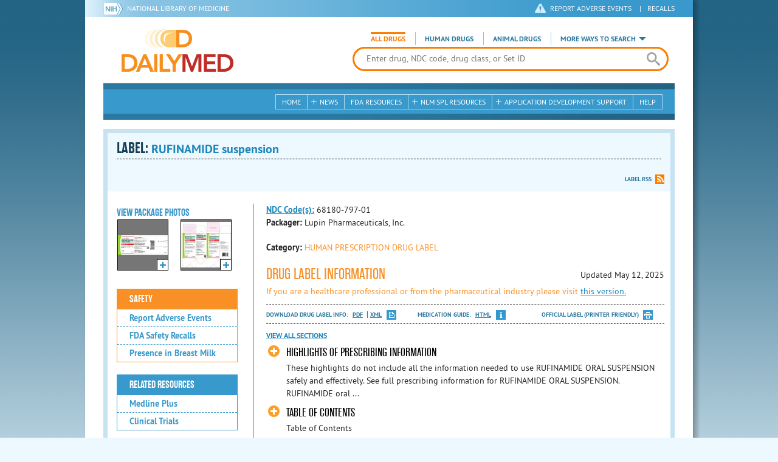

--- FILE ---
content_type: text/html; charset=utf-8
request_url: https://dailymed.nlm.nih.gov/dailymed/drugInfo.cfm?setid=1e671632-d5bd-499a-ba06-0d1dc0d99622&audience=consumer
body_size: 56783
content:


<!DOCTYPE html>
<html lang="en" class="js flexbox canvas canvastext webgl no-touch geolocation postmessage no-websqldatabase indexeddb hashchange history draganddrop websockets rgba hsla multiplebgs backgroundsize borderimage borderradius boxshadow textshadow opacity cssanimations csscolumns cssgradients no-cssreflections csstransforms csstransforms3d csstransitions fontface generatedcontent video audio localstorage sessionstorage webworkers applicationcache svg inlinesvg smil svgclippaths">
<head>
    <script async="" src="https://www.google-analytics.com/analytics.js"></script>


    <meta http-equiv="X-UA-Compatible" content="IE=edge,chrome=1">
    <meta charset="utf-8">

    <title>DailyMed - RUFINAMIDE suspension
</title>


    <!--[if lt IE 9]>
    <script src="/public/dailymed-cf/js/dist/html5shiv.min.3c56770289c2.js"></script>
    <![endif]-->


    <script src="/public/dailymed-cf/js/dist/modernizr-3.11.4.min.921695bdca0e.js"></script>


    <link rel="stylesheet" type="text/css" media="screen" href="/public/dailymed-cf/css/dist/skeleton.min.fb2db142f138.css">
    <link rel="stylesheet" type="text/css" media="screen" href="/public/dailymed-cf/css/dist/jquery.jqzoom.min.89392bd41573.css">
    <link rel="stylesheet" type="text/css" media="screen" href="/public/dailymed-cf/css/dist/style.min.59b4b7f34cb7.css">
    <link rel="stylesheet" type="text/css" media="screen" href="/public/dailymed-cf/css/dist/header-search.min.eea1281afe55.css">
    <link rel="stylesheet" type="text/css" media="all" href="/public/dailymed-cf/css/dist/responsive.min.6324314a027d.css">
    <link rel="stylesheet" type="text/css" media="print" href="/public/dailymed-cf/css/dist/print.min.5ba1333521c7.css">


    <!--[if !IE]><!-->
    <link rel="stylesheet" type="text/css" media="all" href="/public/dailymed-cf/css/dist/responsive-tables.min.89cf9d65e02d.css">
    <!--<![endif]-->

    <link rel="icon" href="/public/dailymed-cf/images/favicons/favicon.a3a2ecfedb48.ico" type="image/x-icon">
    <link rel="shortcut icon" href="/public/dailymed-cf/images/favicons/favicon.a3a2ecfedb48.ico" type="image/x-icon">

    <link rel="apple-touch-icon" sizes="57x57"
          href="/public/dailymed-cf/images/favicons/apple-touch-icon-57x57.551b40214e2e.png">
    <link rel="apple-touch-icon" sizes="114x114"
          href="/public/dailymed-cf/images/favicons/apple-touch-icon-114x114.18e3a547d8d8.png">
    <link rel="apple-touch-icon" sizes="72x72"
          href="/public/dailymed-cf/images/favicons/apple-touch-icon-72x72.4cd403cdd8f5.png">
    <link rel="apple-touch-icon" sizes="144x144"
          href="/public/dailymed-cf/images/favicons/apple-touch-icon-144x144.655e01119648.png">
    <link rel="apple-touch-icon" sizes="60x60"
          href="/public/dailymed-cf/images/favicons/apple-touch-icon-60x60.c667e1428dbe.png">
    <link rel="apple-touch-icon" sizes="120x120"
          href="/public/dailymed-cf/images/favicons/apple-touch-icon-120x120.45df671d0fa9.png">
    <link rel="apple-touch-icon" sizes="76x76"
          href="/public/dailymed-cf/images/favicons/apple-touch-icon-76x76.14a7deb12638.png">
    <link rel="apple-touch-icon" sizes="152x152"
          href="/public/dailymed-cf/images/favicons/apple-touch-icon-152x152.e3d4eeb542e1.png">
    <link rel="icon" type="image/png" href="/public/dailymed-cf/images/favicons/favicon-196x196.72e09c75d674.png"
          sizes="196x196">
    <link rel="icon" type="image/png" href="/public/dailymed-cf/images/favicons/favicon-160x160.8d5774747cd8.png"
          sizes="160x160">
    <link rel="icon" type="image/png" href="/public/dailymed-cf/images/favicons/favicon-96x96.2b6a2c65a1b6.png" sizes="96x96">
    <link rel="icon" type="image/png" href="/public/dailymed-cf/images/favicons/favicon-16x16.dc240103492d.png" sizes="16x16">
    <link rel="icon" type="image/png" href="/public/dailymed-cf/images/favicons/favicon-32x32.af3426e58db1.png" sizes="32x32">
    <meta name="msapplication-config" content="/public/dailymed-cf/images/favicons/browserconfig.661265bbe824.xml">
    <meta name="msapplication-TileColor" content="#da532c">
    <meta name="msapplication-TileImage" content="/public/dailymed-cf/images/favicons/mstile-144x144.901f370760b3.png">

    <meta name="description" content="">
    <meta name="keywords" content="">
    <meta name="robots" content="noimageindex, noodp, noydir">

    <meta name="viewport" id="viewport"
          content="width=device-width,minimum-scale=1.0,maximum-scale=10.0,initial-scale=1.0">

    <!-- Magnific Popup core CSS file -->
    <link rel="stylesheet" href="/public/dailymed-cf/css/dist/magnific-popup.min.7f5c47ac776f.css">

    <meta name="format-detection" content="telephone=no">

    <script>(function (w, d, s, l, i) {
        w[l] = w[l] || [];
        w[l].push({
            'gtm.start':
                new Date().getTime(), event: 'gtm.js'
        });
        var f = d.getElementsByTagName(s)[0],
            j = d.createElement(s), dl = l != 'dataLayer' ? '&l=' + l : '';
        j.async = true;
        j.src =
            '//www.googletagmanager.com/gtm.js?id=' + i + dl;
        f.parentNode.insertBefore(j, f);
    })(window, document, 'script', 'dataLayer', 'GTM-KTSCX6');</script>

    <style type="text/css"></style>
</head>
<body class="inner drug-info">

<!-- Google Tag Manager -->
<noscript>
    <iframe src="//www.googletagmanager.com/ns.html?id=GTM-KTSCX6" height="0" width="0"
            style="display:none;visibility:hidden" title="googletagmanager"></iframe>
</noscript>
<!-- End Google Tag Manager -->

<!-- DailyMed Message Banner -->
<div class="message-banner"></div>
<!-- End DailyMed Message Banner -->

<div class="container_1000 bg_shadow">
    <div style="width: 0; height: 0;"><a href="#" id="top-of-page" aria-label="top of the page"></a></div>
    
    <header>
        <div class="topHeader">
            <ul id="skip">
                
                <li><a href="#skip-main-content" id="anch_1">Skip to Main Content</a></li>
            </ul>

            <nav class="topHeaderNav">
                <div class="topNIHLogo mobileview">
                    <a href="https://www.nih.gov" class="top-logo" title="National Institutes of Health" target="_blank" rel="noopener noreferrer" id="anch_2">
                        <img src="/public/dailymed-cf/images/nih-toplogo.d2574727ba84.png" alt="NIH Logo">
                    </a>
                    <a href="//www.nlm.nih.gov" title="National Library of Medicine" target="_blank" rel="noopener noreferrer" id="anch_3">National Library of Medicine</a>
                </div>
                <div class="container">
                    <div class="sixteen columns">
                        <div class="topNIHLogo">
                            <a href="https://www.nih.gov" class="top-logo" title="National Institutes of Health" target="_blank" rel="noopener noreferrer" id="anch_4">
                                <img src="/public/dailymed-cf/images/nih-toplogo.d2574727ba84.png" alt="NIH Logo">
                            </a>
                            <a href="//www.nlm.nih.gov" title="National Library of Medicine" target="_blank" rel="noopener noreferrer" id="anch_5">National Library of Medicine</a>
                        </div>

                        <ul>
                            <li class="safety"><a href="//www.accessdata.fda.gov/scripts/medwatch/"
                                                  target="_blank" rel="noopener noreferrer" title="Safety Reporting and Recalls"
                                                  id="anch_6">REPORT ADVERSE EVENTS</a> <span>|</span><a
                                    href="https://www.fda.gov/safety/recalls-market-withdrawals-safety-alerts" target="_blank" rel="noopener noreferrer"
                                    title="Safety Reporting and Recalls" id="anch_7">Recalls</a></li>
                        </ul>
                    </div>
                </div>
            </nav>
            <div class="divider"></div>
        </div>
        <div class="dailymedlogoprint"><img alt="DailyMed" src="/public/dailymed-cf/images/logo.92e1fa515f68.png"></div>
        


<div class="bottomHeader">
    <div class="header-image">


        <div class="mobile-menu-btn closed" tabindex="0"></div>

        <div class="mobile-menu" style="display: none;">


            <div class="mobile-menu-container">
                <div class="pro-menu active">
                    <div class="first half">
                        <ul>
                            <li><a href="/dailymed/index.cfm" id="anch_8">Home</a></li>

                            <li>
                                News

                                <ul>
                                    <li><a href="/dailymed/dailymed-announcements.cfm"
                                        id="anch_9">DailyMed Announcements</a></li>

                                    <li><a href="/dailymed/rss-updates.cfm" id="anch_10">Get RSS News &amp; Updates</a>
                                    </li>
                                </ul>
                            </li>

                            <li><a href="/dailymed/about-dailymed.cfm" id="anch_11">About Dailymed</a></li>

                            <li>
                                <a href="https://support.nlm.nih.gov/support/create-case/"
                                   target="_blank" rel="noopener noreferrer" id="anch_12">Customer Support</a></li>

                            <li>
                                Safety Reporting &amp; Recalls

                                <ul>
                                    <li><a href="//www.accessdata.fda.gov/scripts/medwatch/"
                                        id="anch_13">Report Adverse Events</a></li>

                                    <li><a href="https://www.fda.gov/safety/recalls-market-withdrawals-safety-alerts" id="anch_14">FDA Saftey Recalls</a>
                                    </li>
                                </ul>
                            </li>

                            <li>
                                <a href="/dailymed/fda-drug-guidance.cfm" id="anch_15">FDA Resources</a>

                            </li>
                        </ul>
                    </div>

                    <div class="last half">
                        <ul>
                            <li>
                                NLM SPL Resources

                                <ul>
                                    <li>
                                        <a href="/dailymed/spl-resources.cfm" id="anch_16">Download Data</a>

                                        <ul>
                                            <li><a href="/dailymed/spl-resources-all-drug-labels.cfm"
                                                id="anch_17">- All Drug Labels</a></li>

                                            <li><a href="/dailymed/spl-resources-all-indexing-files.cfm"
                                                id="anch_18">- All Indexing &amp; REMS Files</a></li>


                                            <li><a href="/dailymed/spl-resources-all-mapping-files.cfm"
                                                id="anch_19">- All Mapping Files</a></li>
                                        </ul>
                                    </li>

                                    <li><a href="/dailymed/splimage-guidelines.cfm" id="anch_20">SPL Image Guidelines</a>
                                    </li>

                                    <li><a href="/dailymed/spl-resources-presentations-articles.cfm"
                                        id="anch_21">Articles &amp; Presentations</a></li>
                                </ul>
                            </li>

                            <li>
                                Application Development Support

                                <ul>
                                    <li>
                                        <a href="/dailymed/app-support.cfm" id="anch_22">Resources</a>

                                        <ul>
                                            <li><a href="/dailymed/app-support-web-services.cfm"
                                                id="anch_23">- Web Services</a></li>


                                            <li><a href="/dailymed/app-support-mapping-files.cfm"
                                                id="anch_24">- Mapping Files</a></li>
                                        </ul>
                                    </li>
                                </ul>
                            </li>

                            <li><a href="/dailymed/help.cfm" id="anch_25">Help</a></li>
                        </ul>
                    </div>
                </div>


            </div>
        </div>


        <a href="/dailymed/index.cfm" class="logo" title="DailyMed" id="anch_26">DailyMed</a>

        <div class="header-search-container">
            <div id="header-search">


                <form action="/dailymed/search.cfm">

                    <div class="searchNav">
                        <ul class="searchType">
                            <li class="all active">

                                <input class="hidden" name="labeltype" id="labeltype-all" value="all" type="radio">
                                <label for="labeltype-all">All Drugs</label>

                            </li>

                            <li class="human">

                                <input class="hidden" name="labeltype" id="labeltype-human" value="human" type="radio">
                                <label for="labeltype-human">Human Drugs</label>

                            </li>

                            <li class="animal">

                                <input class="hidden" name="labeltype" id="labeltype-animal" value="animal"
                                       type="radio">
                                <label for="labeltype-animal">Animal Drugs</label>

                            </li>


                            <li class="more-ways" id="header-search-more-ways">
                                <a href="#" id="more-ways-button" class="more-ways-label">More ways to search</a>
                                <ul id="more-ways-dropdown" class="dropdown" style="display:none;">
                                    <li>
                                        <a href="/dailymed/advanced-search.cfm" id="anch_28">Advanced Search</a>
                                    </li>
                                    <li>
                                        <a href="/dailymed/browse-drug-classes.cfm" id="anch_29">Browse Drug Classes</a>
                                    </li>
                                    <li>
                                        <a href="/dailymed/archives/index.cfm" id="anch_30">Labeling Archives</a>
                                    </li>
                                </ul>
                            </li>

                        </ul>
                    </div>


                    <div class="searchForm">


                        <div class="searchInput">
                            <input id="searchQuery" name="query" tabindex="0"
                                   placeholder="Enter drug, NDC code, drug class, or Set ID" autocorrect="off"
                                   autocapitalize="off" class="ui-autocomplete-input" autocomplete="off" type="text">

                            <button class="search-button" aria-label="search" ></button>

                        </div>

                        <input class="search" tabindex="0" title="Search" value="Search" type="submit">
                    </div>
                </form>
            </div>
        </div>

        <div class="mobile-search-btn" tabindex="0"></div>

        
        <div class="header-bg"></div>
        

        <div class="divider"></div>
    </div>

    <div class="bottomHeaderContent">


        <div class="search mobile-search">
            <div class="divider_10 nomargin mobileview"></div>


            <form action="/dailymed/search.cfm">

                <div class="searchNav">
                    <ul class="searchType">
                        <li class="all active">

                            <input class="hidden" name="labeltype" id="labeltype-all-2" value="all" type="radio">
                            <label for="labeltype-all-2">All Drugs</label>

                        </li>

                        <li class="human">

                            <input class="hidden" name="labeltype" id="labeltype-human-2" value="human" type="radio">
                            <label for="labeltype-human-2">Human Drugs</label>

                        </li>

                        <li class="animal">

                            <input class="hidden" name="labeltype" id="labeltype-animal-2" value="animal" type="radio">
                            <label for="labeltype-animal-2">Animal Drugs</label>

                        </li>


                    </ul>
                </div>


                <div class="searchForm">


                    <div class="searchInput">
                        <input id="searchToolsQuery" name="query" tabindex="0"
                               placeholder="Enter drug, NDC code, drug class, or Set ID" autocorrect="off"
                               autocapitalize="off" class="ui-autocomplete-input" autocomplete="off" type="text">
                    </div>


                    <input class="search" tabindex="0" title="Search" value="Search" type="submit">
                </div>
            </form>

            <div class="divider"></div>

            <nav class="bottomHeaderNav">
                <noscript>
                    <div class="tabletnav no-js">
                        <div class="col">
                            <ul>
                                <li><a href="/dailymed/index.cfm">Home</a></li>
                                <li>News
                                    <ul>
                                        <li><a href="/dailymed/dailymed-announcements.cfm">DailyMed Announcements</a></li>
                                        <li><a href="/dailymed/rss-updates.cfm">Get RSS News & Updates</a></li>
                                    </ul>
                                </li>
                            </ul>
                        </div>

                        <div class="col">
                            <ul>
                                <li>Search
                                    <ul>
                                        <li><a href="/dailymed/advanced-search.cfm">Advanced Search</a></li>
                                        <li><a href="/dailymed/browse-drug-classes.cfm">Browse Drug Classes</a></li>
                                        <li><a href="/dailymed/archives/index.cfm">Labels Archives</a></li>
                                    </ul>
                                </li>
                            </ul>
                        </div>

                        <div class="col">
                            <ul>
                                <li><a href="/dailymed/fda-drug-guidance.cfm">FDA Resources</a></li>
                                <li>NLM SPL Resources
                                    <ul>
                                        <li><a href="/dailymed/spl-resources.cfm">Download Data</a>
                                            <ul>
                                                <li><a href="/dailymed/spl-resources-all-drug-labels.cfm">All Drug
                                                    Labels</a></li>
                                                <li><a href="/dailymed/spl-resources-all-indexing-files.cfm">All Index
                                                    Files</a></li>
                                                <li><a href="/dailymed/spl-resources-all-mapping-files.cfm">All Mapping
                                                    Files</a></li>
                                            </ul>
                                        </li>
                                        <li><a href="/dailymed/splimage-guidelines.cfm">SPL Image Guidelines</a></li>
                                        <li><a href="/dailymed/spl-resources-presentations-articles.cfm">Presentations
                                            &amp; Articles</a></li>
                                    </ul>
                                </li>
                            </ul>
                        </div>

                        <div class="col">
                            <ul>
                                <li>Application Development Support
                                    <ul>
                                        <li><a href="/dailymed/app-support.cfm">Resources</a>
                                            <ul>
                                                <li><a href="/dailymed/app-support-web-services.cfm">Web Services</a></li>
                                                <li><a href="/dailymed/app-support-mapping-files.cfm">Mapping Files</a>
                                                </li>
                                            </ul>
                                        </li>
                                    </ul>
                                </li>
                                <li><a href="/dailymed/help.cfm">Help</a></li>
                            </ul>
                        </div>
                    </div>
                </noscript>


                <ul class="webview hasjs">
                    <li><a href="/dailymed/index.cfm" title="Home" id="anch_32">Home</a></li>

                    <li>
                        
                        <a href="#" title="News" id="anch_33">
                        
                        News</a>
                        <ul class="sub-menu">
                            <li><a href="/dailymed/dailymed-announcements.cfm" id="anch_34">DailyMed Announcements</a>
                            </li>
                            <li><a href="/dailymed/rss-updates.cfm" id="anch_35">Get RSS News &amp; Updates</a></li>
                        </ul>
                    </li>

                    <li>
                        
                        <a href="/dailymed/fda-drug-guidance.cfm" title="FDA Resources" id="anch_36">
                        
                        FDA Resources</a>
                    </li>

                    <li>
                        
                        <a href="#" title="Structured Product Labeling (SPL) resources for industry professionals."
                           id="anch_37">
                        
                        NLM SPL Resources</a>
                        <ul class="sub-menu">
                            <li><a href="/dailymed/spl-resources.cfm" id="anch_38">Download Data</a>
                                <ul>
                                    <li><a href="/dailymed/spl-resources-all-drug-labels.cfm"
                                        id="anch_39">All Drug Labels</a></li>
                                    <li><a href="/dailymed/spl-resources-all-indexing-files.cfm"
                                        id="anch_40">All Indexing &amp; REMS Files</a></li>

                                    <li><a href="/dailymed/spl-resources-all-mapping-files.cfm"
                                        id="anch_41">All Mapping Files</a></li>
                                </ul>
                            </li>
                            <li><a href="/dailymed/splimage-guidelines.cfm" id="anch_42">SPL Image Guidelines</a></li>
                            <li><a href="/dailymed/spl-resources-presentations-articles.cfm"
                                id="anch_43">Presentations &amp; Articles</a></li>
                        </ul>
                    </li>

                    <li>
                        
                        <a href="#" title="Application Development Support" id="anch_44">
                        
                        Application Development Support</a>
                        <ul class="sub-menu">
                            <li><a href="/dailymed/app-support.cfm" id="anch_45">Resources</a>
                                <ul>
                                    <li><a href="/dailymed/app-support-web-services.cfm" id="anch_46">Web Services</a>
                                    </li>

                                    <li><a href="/dailymed/app-support-mapping-files.cfm" id="anch_47">Mapping Files</a>
                                    </li>
                                </ul>
                            </li>
                        </ul>
                    </li>

                    <li>
                        
                        <a href="/dailymed/help.cfm" title="Help" id="anch_48">
                        
                        Help</a>
                    </li>
                </ul>

                <ul class="tabletview hasjs">
                    <li><a href="/dailymed/advanced-search.cfm" title="Advanced Search" id="anch_49">Advanced Search</a>
                    </li>
                    <li class="viewmore"><a href="#" title="View More" id="anch_50">View More</a>
                        <ul>
                            <li><span>News</span>
                                <ul>
                                    <li><a href="/dailymed/dailymed-announcements.cfm"
                                        id="anch_51">DailyMed Announcements</a></li>
                                    <li><a href="/dailymed/rss-updates.cfm" id="anch_52">Get RSS News &amp; Updates</a>
                                    </li>
                                </ul>
                            </li>

                            <li><span>Safety Reporting and Recalls</span>
                                <ul>
                                    <li><a href="//www.accessdata.fda.gov/scripts/medwatch/" target="_blank"
                                           rel="noopener noreferrer" id="anch_53">Report Adverse Events</a></li>
                                    <li><a href="https://www.fda.gov/safety/recalls-market-withdrawals-safety-alerts" target="_blank"
                                        rel="noopener noreferrer" id="anch_54">FDA Saftey Recalls</a></li>
                                </ul>
                            </li>

                            <li>
                                <a href="/dailymed/fda-drug-guidance.cfm" id="anch_55">FDA Resources</a>
                            </li>


                            <li><span>NLM SPL Resources</span>
                                <ul>
                                    <li><a href="/dailymed/spl-resources.cfm" id="anch_56">Download Data</a>
                                        <ul>
                                            <li><a href="/dailymed/spl-resources-all-drug-labels.cfm"
                                                id="anch_57">- All Drug Labels</a></li>
                                            <li><a href="/dailymed/spl-resources-all-indexing-files.cfm"
                                                id="anch_58">- All Indexing &amp; REMS Files</a></li>

                                            <li><a href="/dailymed/spl-resources-all-mapping-files.cfm"
                                                id="anch_59">- All Mapping Files</a></li>
                                        </ul>
                                    </li>

                                    <li><a href="/dailymed/splimage-guidelines.cfm" id="anch_60">SPL Image Guidelines</a>
                                    </li>

                                    <li><a href="/dailymed/spl-resources-presentations-articles.cfm"
                                        id="anch_61">Presentations &amp; Articles</a></li>
                                </ul>
                            </li>
                            <li><span>Application Development Support</span>
                                <ul>
                                    <li><a href="/dailymed/app-support.cfm" id="anch_62">Resources</a>
                                        <ul>
                                            <li><a href="/dailymed/app-support-web-services.cfm"
                                                id="anch_63">- Web Services</a></li>

                                            <li><a href="/dailymed/app-support-mapping-files.cfm"
                                                id="anch_64">- Mapping Files</a></li>
                                        </ul>
                                    </li>

                                </ul>
                            </li>
                            <li><a href="/dailymed/help.cfm" title="Help" id="anch_65">Help</a></li>
                        </ul>
                    </li>
                    <li class="mobileview viewmore" tabindex="0"><a title="View More" href="#"
                        id="anch_66">View More</a>
                        <ul>
                            <li tabindex="0"><a title="Browse Drug Classes" href="/dailymed/browse-drug-classes.cfm"
                                                id="anch_67">Browse Drug Classes</a></li>
                            <li tabindex="0"><a title="Labeling Archives" href="/dailymed/archives/index.cfm"
                                                id="anch_68">Labeling Archives</a></li>
                        </ul>
                    </li>
                </ul>


                <ul class="mobileview hasjs">
                    <li><a href="/dailymed/advanced-search.cfm" title="Advanced Search" id="anch_70">Advanced Search</a>
                    </li>
                    <li tabindex="0" class="viewmore"><a href="#" title="View More" id="anch_71">View More</a>
                        <ul>
                            <li tabindex="0"><a href="/dailymed/browse-drug-classes.cfm" title="Browse Drug Classes"
                                                id="anch_72">Browse Drug Classes</a></li>
                            <li tabindex="0"><a href="/dailymed/archives/index.cfm" title="Labeling Archives"
                                                id="anch_73">Labeling Archives</a></li>
                        </ul>
                    </li>
                </ul>
            </nav>
            <div class="divider_10 nomargin"></div>
        </div>

    </div>

    <div class="divider"></div>
</div>
</header>
<!-- skip link to main content -->
<div id="skip-main-content"></div>

    
    <div class="container">
        <div class="main-content">
            
            <div class="header">
                <div class="header-top">
                    <!-- Title plus div for body.about div.about background, added div container for h1 and li menu -->
                    
    <h1>Label: <span class="long-title" id="drug-label">RUFINAMIDE suspension<br></span></h1>

                </div>
                

<ul class="tools">
    
    <li class="rss"><a href="#modal-label-rss" class="modal-open" id="anch_75">Label RSS</a></li>
    
</ul>

                
            </div>
            
            

    <div class="four columns sidebar" id="leftmenu">
        <section>
            <article>

                <div class="w-photos">
                    
                       <div class="mod drug-photos">
                            <h2><a id="anch_dj_80">View Package Photos</a></h2>
                            <ul>
                                <li>
                                    <ul>
                                        
                                            
                                            <li class="img package-photo">
                                                <a href="/dailymed/image.cfm?name=47c9752b-a06d-46af-a029-9213e2474378-15.jpg&amp;setid=1e671632-d5bd-499a-ba06-0d1dc0d99622&amp;type=img"
                                                   class="thumbnail" title="Package Photo" data-photo-type="package"
                                                   data-slideorder="0">
                                                    <img id="zoom_1" title="Package Photo"
                                                         alt="Package Photo"
                                                         data-zoom-image="/dailymed/image.cfm?name=47c9752b-a06d-46af-a029-9213e2474378-15.jpg&amp;setid=1e671632-d5bd-499a-ba06-0d1dc0d99622&amp;type=img"
                                                         src="/dailymed/image.cfm?name=47c9752b-a06d-46af-a029-9213e2474378-15.jpg&amp;setid=1e671632-d5bd-499a-ba06-0d1dc0d99622&amp;type=img"
                                                         data-photo-type="package">
                                                    <span class="enlarge"></span>
                                                </a>
                                            </li>
                                            
                                        
                                            
                                            <li class="img package-photo">
                                                <a href="/dailymed/image.cfm?name=47c9752b-a06d-46af-a029-9213e2474378-16.jpg&amp;setid=1e671632-d5bd-499a-ba06-0d1dc0d99622&amp;type=img"
                                                   class="thumbnail" title="Package Photo" data-photo-type="package"
                                                   data-slideorder="1">
                                                    <img id="zoom_2" title="Package Photo"
                                                         alt="Package Photo"
                                                         data-zoom-image="/dailymed/image.cfm?name=47c9752b-a06d-46af-a029-9213e2474378-16.jpg&amp;setid=1e671632-d5bd-499a-ba06-0d1dc0d99622&amp;type=img"
                                                         src="/dailymed/image.cfm?name=47c9752b-a06d-46af-a029-9213e2474378-16.jpg&amp;setid=1e671632-d5bd-499a-ba06-0d1dc0d99622&amp;type=img"
                                                         data-photo-type="package">
                                                    <span class="enlarge"></span>
                                                </a>
                                            </li>
                                            
                                        
                                    </ul>
                                </li>
                            </ul>
                           
                        </div>
                    


                </div>

                <div class="mod-wrap">
                    <div class="mod blue-list page-jump">
                        <h2><a href="#drug-information" id="anch_dj_84">Drug Label Info</a></h2>
                    </div>

                    <div class="mod blue-list orange">
                        <h2><a href="#" id="anch_dj_85">Safety</a></h2>
                        <ul>
                            

                            
                                <li>
                                    <a href="//www.accessdata.fda.gov/scripts/medwatch/ " target="_blank" rel="noopener noreferrer" id="anch_dj_86">Report Adverse Events</a>
                                </li>
                                <li><a href="https://www.fda.gov/safety/recalls-market-withdrawals-safety-alerts" target="_blank" rel="noopener noreferrer" id="anch_dj_87">FDA Safety Recalls</a>
                                </li>
                                <li>
                                    <a href="https://ncbi.nlm.nih.gov/books/n/lactmed/LM1445"
                                       target="_blank" rel="noopener noreferrer" id="anch_dj_88">Presence in Breast Milk</a>
                                </li>
                            
                        </ul>
                    </div>

                    <div class="mod blue-list">
                        <h2><a href="#" id="anch_dj_89">Related Resources</a></h2>
                        <ul>
                            
                            <li>
                                <a href="//vsearch.nlm.nih.gov/vivisimo/cgi-bin/query-meta?v:project=medlineplus&amp;query=RUFINAMIDE"
                                   target="_blank" rel="noopener noreferrer" id="anch_dj_90">Medline Plus</a>
                            </li>
                            

                            <li>
                                <a href="//www.clinicaltrials.gov/search?term=RUFINAMIDE"
                                   target="blank" id="anch_dj_91">Clinical Trials</a>
                            </li>
                            
                        </ul>
                    </div>

                    <div class="mod blue-list">
                        <h2><a href="#" id="anch_dj_99">More Info For This Drug</a></h2>
                        <ul>
                            
                            <li><a href="#modal-label-rss" class="modal-open" id="anch_102">Get Label RSS Feed</a></li>
                            
                            <li><a href="#modal-codes" class="modal-open" id="anch_103">View NDC Code(s)<span class="tag">NEW!</span></a></li>
                            
                        </ul>
                    </div>

                </div>
            </article>
        </section>
    </div>

    <div class="content-wide">
        <article>
            <ul class="drug-information">
                
                
                    <li>
                        <strong>
                        
                            
                            <a class="tip" rel="tooltip"
                               title="<b>NDC (National Drug Code)</b> - Each drug product is assigned this unique number which can be found on the drug's outer packaging."
                               href="#" id="anch_dj_103">NDC Code(s):</a>
                        
                        </strong>
                        <span id="item-code-s">
                            
                                68180-797-01
                            
                            
                        </span>
                    </li>
                
                
                    <li><strong>Packager: </strong>Lupin Pharmaceuticals, Inc.</li>
                
                
            </ul>
            <ul class="drug-information">
                
                <li>
                    <strong>Category:</strong>
                    <span id="category" class="orangetext ">HUMAN PRESCRIPTION DRUG LABEL </span>
                </li>
                
                
            </ul>
            

            <div id="drug-information" class="toggle">

                <h2><a id="druglabel"></a>Drug Label Information</h2>
                <p class="date">Updated
                    May 12, 2025
                </p>
                
                    <p class="orangetext">If you are a healthcare professional or from the pharmaceutical industry please visit
                    <a class="audience-context-switch professional" href="/dailymed/drugInfo.cfm?setid=1e671632-d5bd-499a-ba06-0d1dc0d99622&audience=professional"
                        id="anch_dj_105">this version.</a></p>
                

                <ul class="tools">
                    <li class="download">Download DRUG LABEL INFO: <a download="" class="pdf"
                                                                      href="/dailymed/getFile.cfm?setid=1e671632-d5bd-499a-ba06-0d1dc0d99622&type=pdf"
                                                                      target="_blank" id="anch_dj_106">PDF</a>
                        <a download="" class="xml"
                           href="/dailymed/getFile.cfm?setid=1e671632-d5bd-499a-ba06-0d1dc0d99622&type=zip"
                           target="_blank" id="anch_dj_107">XML</a>
                    </li>
                    
                        <li class="medguide">Medication Guide: <a href="/dailymed/medguide.cfm?setid=1e671632-d5bd-499a-ba06-0d1dc0d99622"  target="_blank">HTML</a></li>
                    

                    <li class="print">
                        <a href="/dailymed/fda/fdaDrugXsl.cfm?setid=1e671632-d5bd-499a-ba06-0d1dc0d99622&type=display"
                           target="_blank" id="anch_dj_108">Official Label (Printer Friendly)</a>
                    </li>
                </ul>

                <div class="drug-label-sections">
                    <div class="control-nav show-js" style="display: block;">
                        <a class="open-all" href="#" id="anch_dj_109" style="display: inline;">View All Sections</a><a
                            class="close-all" href="#" id="anch_dj_dj_110" style="display: none;">Close All Sections</a>
                    </div>
                    <ul>
                        
                            
                                <li >
                                    <a href="#" id="anch_dj_dj-dj_1" class="">HIGHLIGHTS OF PRESCRIBING INFORMATION</a>
                                    
                                    <div class="toggle-content closed long-content Highlights" id="Highlights">

<div class="HighlightsDisclaimer">These highlights do not include all the information needed to use RUFINAMIDE ORAL SUSPENSION safely and effectively. See full prescribing information for RUFINAMIDE ORAL SUSPENSION.<br/>RUFINAMIDE oral suspension<br/>Initial U.S. Approval: 2008</div>
<div></div>
<div class="HighlightSection">
<h1 class="Highlights">
<span>INDICATIONS AND USAGE</span>
</h1>
<div>
<ul class="Disc">
<li>  Rufinamide oral suspension is indicated for adjunctive treatment of seizures associated with Lennox-Gastaut Syndrome (LGS) in pediatric patients 1 year of age and older, and in adults (<a href="#ID537">1</a>)</li>
</ul>
</div>
</div>
<div class="HighlightSection">
<h1 class="Highlights">
<span>DOSAGE AND ADMINISTRATION</span>
</h1>
<div>
<ul class="Disc">
<li>  Rufinamide oral suspension should be given with food.</li>
<li>  Measure oral suspension using provided adapter and dosing syringe (<a href="#ID544">2.2</a>)</li>
</ul>
<p class="Highlighta">
<span class="Underline">Pediatric</span><span class="Underline"> </span><span class="Underline">patients 1 year and older:</span>
</p>
<ul class="Disc">
<li>  Starting daily dose: 10 mg/kg per day in two equally divided doses (<a href="#ID542">2.1</a>)</li>
<li>  Increase by 10 mg/kg increments every other day to maximum dose of 45 mg/kg per day, not to exceed 3200 mg per day, in two divided doses (<a href="#ID542">2.1)</a>
</li>
</ul>
<p class="Highlighta">
<span class="Underline">Adults:</span>
</p>
<ul class="Disc">
<li>  Starting daily dose: 400 to 800 mg per day in two equally divided doses (<a href="#ID542">2.1</a>)</li>
<li>  Increase by 400 to 800 mg every other day until a maximum dose of 3200 mg per day, in two divided doses, is reached (<a href="#ID542">2.1</a>)</li>
</ul>
</div>
<div></div>
<div></div>
<div></div>
<div></div>
<div></div>
</div>
<div class="HighlightSection">
<h1 class="Highlights">
<span>DOSAGE FORMS AND STRENGTHS</span>
</h1>
<div>
<ul class="Disc">
<li>  Oral suspension: 40 mg/mL (<a href="#ID558">3</a>)</li>
</ul>
</div>
</div>
<div class="HighlightSection">
<h1 class="Highlights">
<span>CONTRAINDICATIONS</span>
</h1>
<div>
<ul class="Disc">
<li>  Rufinamide oral suspension is contraindicated in patients with Familial Short QT syndrome (<a href="#ID562">4</a>)</li>
</ul>
</div>
</div>
<div class="HighlightSection">
<h1 class="Highlights">
<span>WARNINGS AND PRECAUTIONS</span>
</h1>
<div>
<ul class="Disc">
<li>  Monitor patients for new or worsening depression, suicidal thoughts/behavior, and unusual changes in mood or behavior (<a href="#ID567">5.1</a>)</li>
<li>  Central nervous system reactions can occur (<a href="#ID571">5.2</a>)</li>
<li>  Use caution when administering rufinamide oral suspension with other drugs that shorten the QT interval (<a href="#ID573">5.3</a>)</li>
<li>  Discontinue rufinamide oral suspension if multi-organ hypersensitivity reaction occurs (<a href="#ID575">5.4</a>)</li>
<li>  Withdraw rufinamide oral suspension gradually to minimize the risk of precipitating seizures, seizure exacerbation, or status epilepticus (<a href="#ID577">5.5</a>)</li>
</ul>
</div>
<div></div>
<div></div>
<div></div>
<div></div>
<div></div>
<div></div>
<div></div>
</div>
<div class="HighlightSection">
<h1 class="Highlights">
<span>ADVERSE REACTIONS</span>
</h1>
<div>
<ul class="Disc">
<li>  Most common adverse reactions (≥ 10% and greater than placebo) were headache, dizziness, fatigue, somnolence, and nausea (<a href="#ID587">6.1</a>)</li>
</ul>
<p class="Highlighta">
<span class="Bold">To report SUSPECTED ADVERSE REACTIONS, contact Lupin Pharmaceuticals, Inc. at 1-800-399-2561 or FDA at 1-800-FDA-1088 or <span class="Underline">www.fda.gov/medwatch</span></span>
</p>
</div>
<div></div>
<div></div>
</div>
<div class="HighlightSection">
<h1 class="Highlights">
<span>DRUG INTERACTIONS</span>
</h1>
<div>
<ul class="Disc">
<li>  Patients on valproate should begin at a rufinamide oral suspension dose lower than 10 mg/kg per day (pediatric patients) or 400 mg per day (adults) (<a href="#ID607">7.2</a>)</li>
<li>  Hormonal contraceptives may be less effective with rufinamide oral suspension; use additional non-hormonal forms of contraception (<a href="#ID609">7.3</a>)</li>
</ul>
</div>
<div></div>
<div></div>
<div></div>
</div>
<div class="HighlightSection">
<h1 class="Highlights">
<span>USE IN SPECIFIC POPULATIONS</span>
</h1>
<div>
<ul class="Disc">
<li>  Pregnancy: Based on animal data, may cause fetal harm. (<a href="#ID614">8.1</a>)</li>
<li>  Renal impairment<span class="Bold">:</span> Consider adjusting the rufinamide oral suspension dose for the loss of drug upon dialysis (<a href="#ID622">8.6</a>)</li>
<li>  Not recommended in patients with severe hepatic impairment (<a href="#ID624">8.7</a>)</li>
</ul>
</div>
<div></div>
<div></div>
<div></div>
<div></div>
<div></div>
<div></div>
</div>
<div></div>
<div></div>
<div>
<div></div>
<div></div>
</div>
<div>
<div></div>
</div>
<div></div>
<div>
<div></div>
<div></div>
</div>
<div></div>
<div></div>
<div></div>
<div></div>
<div></div>
<p class="HighlightsSeeReference">See 17 for PATIENT COUNSELING INFORMATION and Medication Guide.</p>
<p class="HighlightsRevision">Revised: 5/2025</p>
</div>
                                </li>
                            
                        
                            
                                <li >
                                    <a href="#" id="anch_dj_dj-dj_2" class="">Table of Contents</a>
                                    
                                    <div class="toggle-content closed long-content Index" id="Index">
<h1 class="Colspan">FULL PRESCRIBING INFORMATION: CONTENTS<a href="#footnote-content" name="footnote-reference-content">*</a>
</h1>
<h1>
<a class="toc" href="#section-1">1 INDICATIONS AND USAGE</a>
</h1>
<h1>
<a class="toc" href="#section-2">2 DOSAGE AND ADMINISTRATION</a>
</h1>
<h2>
<a class="toc" href="#section-2.1">2.1 Dosage Information</a>
</h2>
<h2>
<a class="toc" href="#section-2.2">2.2 Administration Information</a>
</h2>
<h2>
<a class="toc" href="#section-2.3">2.3 Dosing in Patients Undergoing Hemodialysis</a>
</h2>
<h2>
<a class="toc" href="#section-2.4">2.4 Dosing in Patients with Hepatic Disease</a>
</h2>
<h2>
<a class="toc" href="#section-2.5">2.5 Dosing in Patients Taking Valproate</a>
</h2>
<h1>
<a class="toc" href="#section-3">3 DOSAGE FORMS AND STRENGTHS</a>
</h1>
<h1>
<a class="toc" href="#section-4">4 CONTRAINDICATIONS</a>
</h1>
<h1>
<a class="toc" href="#section-5">5 WARNINGS AND PRECAUTIONS</a>
</h1>
<h2>
<a class="toc" href="#section-5.1">5.1 Suicidal Behavior and Ideation</a>
</h2>
<h2>
<a class="toc" href="#section-5.2">5.2 Central Nervous System Reactions</a>
</h2>
<h2>
<a class="toc" href="#section-5.3">5.3 QT Shortening</a>
</h2>
<h2>
<a class="toc" href="#section-5.4">5.4 Multi-organ Hypersensitivity/Drug Reaction with Eosinophilia and Systemic Symptoms (DRESS)</a>
</h2>
<h2>
<a class="toc" href="#section-5.5">5.5 Withdrawal of AEDs</a>
</h2>
<h2>
<a class="toc" href="#section-5.6">5.6 Status Epilepticus</a>
</h2>
<h2>
<a class="toc" href="#section-5.7">5.7 Leukopenia</a>
</h2>
<h1>
<a class="toc" href="#section-6">6 ADVERSE REACTIONS</a>
</h1>
<h2>
<a class="toc" href="#section-6.1">6.1 Clinical Trials Experience</a>
</h2>
<h2>
<a class="toc" href="#section-6.2">6.2 Postmarketing Experience</a>
</h2>
<h1>
<a class="toc" href="#section-7">7 DRUG INTERACTIONS</a>
</h1>
<h2>
<a class="toc" href="#section-7.1">7.1 Effects of Rufinamide Oral Suspension on other AEDs</a>
</h2>
<h2>
<a class="toc" href="#section-7.2">7.2 Effects of other AEDs on Rufinamide oral suspension</a>
</h2>
<h2>
<a class="toc" href="#section-7.3">7.3 Effects of Rufinamide Oral Suspension on Hormonal Contraceptives</a>
</h2>
<h1>
<a class="toc" href="#section-8">8 USE IN SPECIFIC POPULATIONS</a>
</h1>
<h2>
<a class="toc" href="#section-8.1">8.1 Pregnancy</a>
</h2>
<h2>
<a class="toc" href="#section-8.2">8.2 Lactation</a>
</h2>
<h2>
<a class="toc" href="#section-8.3">8.3 Females and Males of Reproductive Potential</a>
</h2>
<h2>
<a class="toc" href="#section-8.4">8.4 Pediatric Use</a>
</h2>
<h2>
<a class="toc" href="#section-8.5">8.5 Geriatric Use</a>
</h2>
<h2>
<a class="toc" href="#section-8.6">8.6 Renal Impairment</a>
</h2>
<h2>
<a class="toc" href="#section-8.7">8.7 Hepatic Impairment</a>
</h2>
<h1>
<a class="toc" href="#section-9">10 OVERDOSAGE</a>
</h1>
<h1>
<a class="toc" href="#section-10">11 DESCRIPTION</a>
</h1>
<h1>
<a class="toc" href="#section-11">12 CLINICAL PHARMACOLOGY</a>
</h1>
<h2>
<a class="toc" href="#section-11.1">12.1 Mechanism of Action</a>
</h2>
<h2>
<a class="toc" href="#section-11.2">12.3 Pharmacokinetics</a>
</h2>
<h1>
<a class="toc" href="#section-12">13 NONCLINICAL TOXICOLOGY</a>
</h1>
<h2>
<a class="toc" href="#section-12.1">13.1 Carcinogenesis, Mutagenesis, Impairment of Fertility</a>
</h2>
<h1>
<a class="toc" href="#section-13">14 CLINICAL STUDIES</a>
</h1>
<h1>
<a class="toc" href="#section-14">16 HOW SUPPLIED/STORAGE AND HANDLING</a>
</h1>
<h2>
<a class="toc" href="#section-14.1">16.1 How Supplied</a>
</h2>
<h2>
<a class="toc" href="#section-14.2">16.2 Storage and Handling</a>
</h2>
<h1>
<a class="toc" href="#section-15">17 PATIENT COUNSELING INFORMATION</a>
</h1>
<dl class="Footnote">
<dt>
<a href="#footnote-reference-content" name="footnote-content">*</a>
</dt>
<dd>Sections or subsections omitted from the full prescribing information are not listed.</dd>
</dl>
</div>
                                </li>
                            
                        
                            
                                <li >
                                    <a href="#" id="anch_dj_dj-dj_3" class="">1 INDICATIONS AND USAGE</a>
                                    
                                    <div class="Section toggle-content closed long-content" data-sectioncode="34067-9">
<a name="ID537"></a><a name="section-1"></a>
<p></p>

<p class="First">
<a name="ID538"></a>Rufinamide oral suspension is indicated for adjunctive treatment of seizures associated with Lennox-Gastaut Syndrome in pediatric patients 1 year of age and older and in adults. </p>
</div>
                                </li>
                            
                        
                            
                                <li >
                                    <a href="#" id="anch_dj_dj-dj_4" class="">2 DOSAGE AND ADMINISTRATION</a>
                                    
                                    <div class="Section toggle-content closed long-content" data-sectioncode="34068-7">
<a name="ID541"></a><a name="section-2"></a>
<p></p>

<div class="Section">
<a name="ID542"></a><a name="section-2.1"></a>
<p></p>
<h2>2.1 Dosage Information</h2>
<p class="First">
<a name="ID543"></a><span class="Bold"><span class="Italics">Pediatric patients (1 year to less than 17 years)</span></span>
</p>
<p>The recommended starting daily dose of rufinamide in pediatric patients with Lennox-Gastaut Syndrome is approximately 10 mg/kg administered in two equally divided doses. The dose should be increased by approximately 10 mg/kg increments every other day until a maximum daily dose of 45 mg/kg, not to exceed 3200 mg, administered in two equally divided doses, is reached. It is not known whether doses lower than the target doses are effective. </p>
<p>                                                              </p>
<p>
<span class="Bold"><span class="Italics">Adults (17 years and older)</span></span>
</p>
<p>The recommended starting daily dose of rufinamide in adults with Lennox-Gastaut Syndrome is 400 to 800 mg per day administered in two equally divided doses. The dose should be increased by 400 to 800 mg every other day until a maximum daily dose of 3200 mg, administered in two equally divided doses, is reached. It is not known whether doses lower than 3200 mg are effective. </p>
</div>
<div class="Section">
<a name="ID544"></a><a name="section-2.2"></a>
<p></p>
<h2>2.2 Administration Information</h2>
<p class="First">
<a name="ID545"></a>Administer rufinamide oral suspension with food. </p>
<p>Rufinamide oral suspension should be shaken well before every administration.  The provided adapter and calibrated oral dosing syringe should be used to administer the oral suspension. The adapter which is supplied in the product carton should be inserted firmly into the neck of the bottle before use and remain in place for the duration of the usage of the bottle. The dosing syringe should be inserted into the adapter and the dose withdrawn from the inverted bottle. The cap should be replaced after each use. The cap fits properly when the adapter is in place <span class="Italics">[see <a href="#ID653">PATIENT COUNSELING INFORMATION</a> (17)]</span>. </p>
</div>
<div class="Section">
<a name="ID546"></a><a name="section-2.3"></a>
<p></p>
<h2>2.3 Dosing in Patients Undergoing Hemodialysis</h2>
<p class="First">
<a name="ID547"></a>Hemodialysis may reduce exposure to a limited (about 30%) extent. Accordingly, adjusting the rufinamide dose during the dialysis process should be considered [<span class="Italics">see <a href="#ID632">CLINICAL PHARMACOLOGY</a> (12.3)</span>]<span class="Italics">. </span> </p>
</div>
<div class="Section">
<a name="ID548"></a><a name="section-2.4"></a>
<p></p>
<h2>2.4 Dosing in Patients with Hepatic Disease</h2>
<p class="First">
<a name="ID549"></a>Use of rufinamide in patients with hepatic impairment has not been studied. Therefore, use in patients with severe hepatic impairment is not recommended. Caution should be exercised in treating patients with mild to moderate hepatic impairment [<span class="Italics">see <a href="#ID613">USE IN SPECIFIC POPULATIONS </a>(8.7)</span>]. </p>
</div>
<div class="Section">
<a name="ID550"></a><a name="section-2.5"></a>
<p></p>
<h2>2.5 Dosing in Patients Taking Valproate</h2>
<p class="First">
<a name="ID551"></a>Patients taking valproate should begin rufinamide at a dose lower than 10 mg/kg per day in pediatric patients or 400 mg per day in adults <span class="Italics">[see <a href="#ID602">DRUG INTERACTIONS </a>(7.2)]</span>. </p>
</div>
</div>
                                </li>
                            
                        
                            
                                <li >
                                    <a href="#" id="anch_dj_dj-dj_5" class="">3 DOSAGE FORMS AND STRENGTHS</a>
                                    
                                    <div class="Section toggle-content closed long-content" data-sectioncode="43678-2">
<a name="ID558"></a><a name="section-3"></a>
<p></p>

<p class="First">
<a name="ID559"></a>Oral Suspension: 40 mg/mL.  </p>
</div>
                                </li>
                            
                        
                            
                                <li >
                                    <a href="#" id="anch_dj_dj-dj_6" class="">4 CONTRAINDICATIONS</a>
                                    
                                    <div class="Section toggle-content closed long-content" data-sectioncode="34070-3">
<a name="ID562"></a><a name="section-4"></a>
<p></p>

<p class="First">
<a name="ID563"></a>Rufinamide is contraindicated in patients with Familial Short QT syndrome [<span class="Italics">see <a href="#ID566">WARNINGS AND PRECAUTIONS </a>(5.3)</span>]. </p>
</div>
                                </li>
                            
                        
                            
                                <li >
                                    <a href="#" id="anch_dj_dj-dj_7" class="">5 WARNINGS AND PRECAUTIONS</a>
                                    
                                    <div class="Section toggle-content closed long-content" data-sectioncode="43685-7">
<a name="ID566"></a><a name="section-5"></a>
<p></p>

<div class="Section">
<a name="ID567"></a><a name="section-5.1"></a>
<p></p>
<h2>5.1 Suicidal Behavior and Ideation</h2>
<p class="First">
<a name="ID568"></a>Antiepileptic drugs (AEDs), including rufinamide, increase the risk of suicidal thoughts or behavior in patients taking these drugs for any indication. Patients treated with any AED for any indication should be monitored for the emergence or worsening of depression, suicidal thoughts or behavior, and/or any unusual changes in mood or behavior. </p>
<p> </p>
<p>Pooled analyses of 199 placebo-controlled clinical trials (mono- and adjunctive therapy) of 11 different AEDs showed that patients randomized to one of the AEDs had approximately twice the risk (adjusted Relative Risk 1.8, 95% CI:1.2, 2.7) of suicidal thinking or behavior compared to patients randomized to placebo. In these trials, which had a median treatment duration of 12 weeks, the estimated incidence rate of suicidal behavior or ideation among 27,863 AED-treated patients was 0.43%, compared to 0.24% among 16,029 placebo-treated patients, representing an increase of approximately one case of suicidal thinking or behavior for every 530 patients treated. There were four suicides in drug-treated patients in the trials and none in placebo-treated patients, but the number is too small to allow any conclusion about drug effect on suicide. </p>
<p> </p>
<p>The increased risk of suicidal thoughts or behavior with AEDs was observed as early as 1 week after starting drug treatment with AEDs and persisted for the duration of treatment assessed. Because most trials included in the analysis did not extend beyond 24 weeks, the risk of suicidal thoughts or behavior beyond 24 weeks could not be assessed. </p>
<p>The risk of suicidal thoughts or behavior was generally consistent among drugs in the data analyzed. The finding of increased risk with AEDs of varying mechanisms of action and across a range of indications suggests that the risk applies to all AEDs used for any indication. The risk did not vary substantially by age (5 to 100 years) in the clinical trials analyzed. Table 1 shows absolute and relative risk by indication for all evaluated AEDs.</p>
<a name="ID569"></a>
<div class="scrollingtable"><table class="Noautorules" width="636">
<caption>
<span>   Table 1: Absolute and Relative Risk of Suicidal Behavior and Ideation </span>
</caption>
<col width="72"/>
<col width="120"/>
<col width="108"/>
<col width="180"/>
<col width="156"/>
<tbody class="Headless">
<tr>
<td align="left" class="Botrule Lrule Rrule Toprule"><span class="Bold"> Indication</span>
<br/>
</td><td align="center" class="Botrule Rrule Toprule"><span class="Bold"> Placebo Patients with Events Per 1000 Patients</span>
<br/>
</td><td align="center" class="Botrule Rrule Toprule"><span class="Bold"> Drug Patients with Events Per</span>
<br/>
<span class="Bold"> 1000 Patients</span>
<br/>
</td><td align="center" class="Botrule Rrule Toprule"><span class="Bold"> Relative Risk:</span>
<br/>
<span class="Bold"> Incidence of Events in Drug</span>
<br/>
<span class="Bold"> Patients/Incidence in Placebo Patients</span>
<br/>
</td><td align="center" class="Botrule Rrule Toprule" valign="top"><span class="Bold"> Risk Difference:</span>
<br/>
<span class="Bold"> Additional Drug Patients with Events Per 1000</span>
<br/>
<span class="Bold"> Patients</span>
<br/>
</td>
</tr>
<tr>
<td align="center" class="Botrule Lrule Rrule" valign="top"> Epilepsy<br/>
</td><td align="center" class="Botrule Rrule" valign="top"> 1.0<br/>
</td><td align="center" class="Botrule Rrule" valign="top"> 3.4<br/>
</td><td align="center" class="Botrule Rrule" valign="top"> 3.5<br/>
</td><td align="center" class="Botrule Rrule" valign="top"> 2.4<br/>
</td>
</tr>
<tr>
<td align="center" class="Botrule Lrule Rrule" valign="top"> Psychiatric<br/>
</td><td align="center" class="Botrule Rrule" valign="top"> 5.7<br/>
</td><td align="center" class="Botrule Rrule" valign="top"> 8.5<br/>
</td><td align="center" class="Botrule Rrule" valign="top"> 1.5<br/>
</td><td align="center" class="Botrule Rrule" valign="top"> 2.9<br/>
</td>
</tr>
<tr>
<td align="center" class="Botrule Lrule Rrule" valign="top"> Other<br/>
</td><td align="center" class="Botrule Rrule" valign="top"> 1.0<br/>
</td><td align="center" class="Botrule Rrule" valign="top"> 1.8<br/>
</td><td align="center" class="Botrule Rrule" valign="top"> 1.9<br/>
</td><td align="center" class="Botrule Rrule" valign="top"> 0.9<br/>
</td>
</tr>
<tr>
<td align="center" class="Botrule Lrule Rrule" valign="top"> Total<br/>
</td><td align="center" class="Botrule Rrule" valign="top"> 2.4<br/>
</td><td align="center" class="Botrule Rrule" valign="top"> 4.3<br/>
</td><td align="center" class="Botrule Rrule" valign="top"> 1.8<br/>
</td><td align="center" class="Botrule Rrule" valign="top"> 1.9<br/>
</td>
</tr>
</tbody>
</table></div>
<p>
<a name="ID570"></a>The relative risk for suicidal thoughts or behavior was higher in clinical trials for epilepsy than in clinical trials for psychiatric or other conditions, but the absolute risk differences were similar for the epilepsy and psychiatric indications. </p>
<p>Anyone considering prescribing rufinamide or any other AED must balance the risk of suicidal thoughts or behavior with the risk of untreated illness. Epilepsy and many other illnesses for which AEDs are prescribed are themselves associated with morbidity and mortality and an increased risk of suicidal thoughts and behavior. Should suicidal thoughts and behavior emerge during treatment, consider whether the emergence of these symptoms in any given patient may be related to the illness being treated. </p>
</div>
<div class="Section">
<a name="ID571"></a><a name="section-5.2"></a>
<p></p>
<h2>5.2 Central Nervous System Reactions</h2>
<p class="First">
<a name="ID572"></a>Use of rufinamide has been associated with central nervous system-related adverse reactions in the controlled clinical trial of patients 4 years or older with Lennox-Gastaut Syndrome. The most significant of these can be classified into two general categories: 1) somnolence or fatigue, and 2) coordination abnormalities, dizziness, gait disturbances, and ataxia. </p>
<p>Somnolence was reported in 24% of rufinamide-treated patients compared to 13% of patients on placebo, and led to study discontinuation in 3% of rufinamide-treated patients compared to 0% of patients on placebo. Fatigue was reported in 10% of rufinamide-treated patients compared to 8% of patients on placebo patients. It led to study discontinuation in 1% of rufinamide-treated patients and 0% of patients on placebo patients. </p>
<p>Dizziness was reported in 2.7% of rufinamide-treated patients compared to 0% of patients on placebo, and did not lead to study discontinuation.  </p>
<p> </p>
<p>Ataxia and gait disturbance were reported in 5.4% and 1.4% of rufinamide-treated patients, respectively, compared to no patient on placebo. None of these reactions led to study discontinuation.  </p>
<p>Accordingly, patients should be advised not to drive or operate machinery until they have gained sufficient experience on rufinamide to gauge whether it adversely affects their ability to drive or operate machinery.</p>
</div>
<div class="Section">
<a name="ID573"></a><a name="section-5.3"></a>
<p></p>
<h2>5.3 QT Shortening</h2>
<p class="First">
<a name="ID574"></a>Formal cardiac ECG studies demonstrated shortening of the QT interval (mean = 20 msec, for doses <span class="Underline">≥</span>2400 mg twice daily) with rufinamide.  In a placebo-controlled study of the QT interval, a higher percentage of rufinamide-treated subjects (46% at 2400 mg, 46% at 3200 mg, and 65% at 4800 mg) had a QT shortening of greater than 20 msec at T<span class="Sub">max</span> compared to placebo (5 to 10%).  </p>
<p>Reductions of the QT interval below 300 msec were not observed in the formal QT studies with doses up to 7200 mg per day. Moreover, there was no signal for drug-induced sudden death or ventricular arrhythmias. </p>
<p> </p>
<p>The degree of QT shortening induced by rufinamide is without any known clinical risk.  Familial Short QT syndrome is associated with an increased risk of sudden death and ventricular arrhythmias, particularly ventricular fibrillation.  Such events in this syndrome are believed to occur primarily when the corrected QT interval falls below 300 msec. Non-clinical data also indicate that QT shortening is associated with ventricular fibrillation.  </p>
<p>Patients with Familial Short QT syndrome should not be treated with rufinamide. Caution should be used when administering rufinamide with other drugs that shorten the QT interval [<span class="Italics">see <a href="#ID562">CONTRAINDICATIONS </a>(4)</span>].   </p>
</div>
<div class="Section">
<a name="ID575"></a><a name="section-5.4"></a>
<p></p>
<h2>5.4 Multi-organ Hypersensitivity/Drug Reaction with Eosinophilia and Systemic Symptoms (DRESS)</h2>
<p class="First">
<a name="ID576"></a>Drug Reaction with Eosinophilia and Systemic Symptoms (DRESS), also known as multi-organ hypersensitivity, has been reported in patients taking antiepileptic drugs, including rufinamide.  DRESS may be fatal or life-threatening. DRESS typically, although not exclusively, presents with fever, rash, and/or lymphadenopathy, and/or facial swelling, in association with other organ system involvement, such as hepatitis, nephritis, hematological abnormalities, myocarditis, or myositis, sometimes resembling an acute viral infection. Eosinophilia is often present. It is important to note that early manifestations of hypersensitivity, such as fever or lymphadenopathy, may be present even though rash is not evident.  Because this disorder is variable in its expression, other organ systems not noted here may be involved.  </p>
<p>All cases of DRESS identified in clinical trials with rufinamide occurred in pediatric patients less than 12 years of age, occurred within 4 weeks of treatment initiation, and resolved or improved with rufinamide discontinuation. DRESS has also been reported in adult and pediatric patients taking rufinamide in the postmarketing setting.  </p>
<p>If DRESS is suspected, the patient should be evaluated immediately, rufinamide should be discontinued, and alternative treatment should be started.   </p>
</div>
<div class="Section">
<a name="ID577"></a><a name="section-5.5"></a>
<p></p>
<h2>5.5 Withdrawal of AEDs</h2>
<p class="First">
<a name="ID578"></a>As with all antiepileptic drugs, rufinamide should be withdrawn gradually to minimize the risk of precipitating seizures, seizure exacerbation, or status epilepticus. If abrupt discontinuation of the drug is medically necessary, the transition to another AED should be made under close medical supervision. In clinical trials, rufinamide discontinuation was achieved by reducing the dose by approximately 25% every 2 days.</p>
</div>
<div class="Section">
<a name="ID579"></a><a name="section-5.6"></a>
<p></p>
<h2>5.6 Status Epilepticus</h2>
<p class="First">
<a name="ID580"></a>Estimates of the incidence of treatment emergent status epilepticus among patients treated with rufinamide are difficult because standard definitions were not employed. In a controlled Lennox-Gastaut Syndrome trial, 3 of 74 (4.1%) rufinamide-treated patients had episodes that could be described as status epilepticus in the rufinamide-treated patients compared with none of the 64 patients in the placebo-treated patients. In all controlled trials that included patients with different epilepsies, 11 of 1240 (0.9%) rufinamide-treated patients had episodes that could be described as status epilepticus compared with none of 635 patients in the placebo treated patients.</p>
</div>
<div class="Section">
<a name="ID581"></a><a name="section-5.7"></a>
<p></p>
<h2>5.7 Leukopenia</h2>
<p class="First">
<a name="ID582"></a>Rufinamide has been shown to reduce white cell count. Leukopenia (white cell count &lt; 3X10<span class="Sup">9</span> L) was more commonly observed in rufinamide-treated patients 43 of 1171 (3.7%) than placebo-treated patients, 7 of 579 (1.2%) in all controlled trials.  </p>
</div>
</div>
                                </li>
                            
                        
                            
                                <li >
                                    <a href="#" id="anch_dj_dj-dj_8" class="">6 ADVERSE REACTIONS</a>
                                    
                                    <div class="Section toggle-content closed long-content" data-sectioncode="34084-4">
<a name="ID585"></a><a name="section-6"></a>
<p></p>

<p class="First">
<a name="ID586"></a>The following serious adverse reactions are described below and elsewhere in the labeling: </p>
<p>      Suicidal Behavior and Ideation <span class="Italics">[see <a href="#ID566">WARNINGS AND PRECAUTIONS </a>(5.1)] </span> </p>
<p>      Central Nervous System Reactions <span class="Italics">[see <a href="#ID566">WARNINGS AND PRECAUTIONS </a>(5.2)]</span>
</p>
<p>      QT Shortening <span class="Italics">[see <a href="#ID566">WARNINGS AND PRECAUTIONS </a>(5.3)] </span> </p>
<p>      Multi-Organ Hypersensitivity/Drug Reaction with Eosinophilia and Systemic Symptoms (DRESS) <span class="Italics">[see <a href="#ID566">WARNINGS AND PRECAUTIONS </a>(5.4)]</span>   </p>
<p>      Leukopenia <span class="Italics">[see <a href="#ID566">WARNINGS AND PRECAUTIONS </a>(5.7)]</span>   </p>
<div class="Section">
<a name="ID587"></a><a name="section-6.1"></a>
<p></p>
<h2>6.1 Clinical Trials Experience</h2>
<p class="First">
<a name="ID588"></a>Because clinical trials are conducted under widely varying conditions, adverse reaction rates observed in the clinical trials of a drug cannot be directly compared to rates in the clinical trials of another drug and may not reflect the rates observed in practice. </p>
<p>
<span class="Bold"><span class="Italics">Adverse Reactions in Adult and Pediatric Patients ages 3 to 17 years of age</span></span>
</p>
<p>In the pooled, double-blind, adjunctive therapy studies in adult and pediatric patients ages 3 to 17 years of age, the most common (≥10%) adverse reactions in rufinamide-treated patients, in all doses studied (200 to 3200 mg per day) with a higher frequency than in patients on placebo were: headache, dizziness, fatigue, somnolence, and nausea.  </p>
<p> </p>
<p>Table 2 lists adverse reactions that occurred in at least 3% of pediatric patients (ages 3 to less than 17 years) with epilepsy treated with rufinamide in controlled adjunctive studies and were numerically more common in patients treated with rufinamide than in patients on placebo. </p>
<p>  </p>
<p>At the target dose of 45 mg/kg per day for adjunctive therapy in pediatric patients (ages 3 to less than 17 years), the most common (≥3%) adverse reactions with an incidence greater than in placebo for rufinamide were somnolence, vomiting, and headache.  </p>
<a name="ID589"></a>
<div class="scrollingtable"><table class="Noautorules" width="446">
<caption>
<span>   Table 2: Adverse Reactions in Pediatric Patients (Ages 3 to less than 17 years) in Pooled Double Blind Adjunctive Trials   </span>
</caption>
<col width="196"/>
<col width="158"/>
<col width="91"/>
<tbody class="Headless">
<tr>
<td align="center" class="Botrule Lrule Rrule Toprule"><span class="Bold"> Adverse Reaction</span>
<br/>
</td><td align="center" class="Botrule Rrule Toprule" valign="top"><span class="Bold"> Rufinamide</span>
<br/>
<span class="Bold"> (N=187)</span>
<br/>
<span class="Bold"> %</span>
<br/>
</td><td align="center" class="Botrule Rrule Toprule" valign="top"><span class="Bold"> Placebo</span>
<br/>
<span class="Bold"> (N=182)</span>
<br/>
<span class="Bold"> %</span>
<br/>
</td>
</tr>
<tr>
<td align="center" class="Botrule Lrule Rrule" valign="top"> Somnolence<br/>
</td><td align="center" class="Botrule Rrule" valign="top"> 17<br/>
</td><td align="center" class="Botrule Rrule" valign="top"> 9<br/>
</td>
</tr>
<tr>
<td align="center" class="Botrule Lrule Rrule" valign="top"> Vomiting<br/>
</td><td align="center" class="Botrule Rrule" valign="top"> 17<br/>
</td><td align="center" class="Botrule Rrule" valign="top"> 7<br/>
</td>
</tr>
<tr>
<td align="center" class="Botrule Lrule Rrule" valign="top"> Headache<br/>
</td><td align="center" class="Botrule Rrule" valign="top"> 16<br/>
</td><td align="center" class="Botrule Rrule" valign="top"> 8<br/>
</td>
</tr>
<tr>
<td align="center" class="Botrule Lrule Rrule" valign="top"> Fatigue<br/>
</td><td align="center" class="Botrule Rrule" valign="top"> 9<br/>
</td><td align="center" class="Botrule Rrule" valign="top"> 8<br/>
</td>
</tr>
<tr>
<td align="center" class="Botrule Lrule Rrule" valign="top"> Dizziness<br/>
</td><td align="center" class="Botrule Rrule" valign="top"> 8<br/>
</td><td align="center" class="Botrule Rrule" valign="top"> 6<br/>
</td>
</tr>
<tr>
<td align="center" class="Botrule Lrule Rrule" valign="top"> Nausea<br/>
</td><td align="center" class="Botrule Rrule" valign="top"> 7<br/>
</td><td align="center" class="Botrule Rrule" valign="top"> 3<br/>
</td>
</tr>
<tr>
<td align="center" class="Botrule Lrule Rrule" valign="top"> Influenza<br/>
</td><td align="center" class="Botrule Rrule" valign="top"> 5<br/>
</td><td align="center" class="Botrule Rrule" valign="top"> 4<br/>
</td>
</tr>
<tr>
<td align="center" class="Botrule Lrule Rrule" valign="top"> Nasopharyngitis<br/>
</td><td align="center" class="Botrule Rrule" valign="top"> 5<br/>
</td><td align="center" class="Botrule Rrule" valign="top"> 3<br/>
</td>
</tr>
<tr>
<td align="center" class="Botrule Lrule Rrule" valign="top"> Decreased Appetite<br/>
</td><td align="center" class="Botrule Rrule" valign="top"> 5<br/>
</td><td align="center" class="Botrule Rrule" valign="top"> 2<br/>
</td>
</tr>
<tr>
<td align="center" class="Botrule Lrule Rrule" valign="top"> Rash<br/>
</td><td align="center" class="Botrule Rrule" valign="top"> 4<br/>
</td><td align="center" class="Botrule Rrule" valign="top"> 2<br/>
</td>
</tr>
<tr>
<td align="center" class="Botrule Lrule Rrule" valign="top"> Ataxia<br/>
</td><td align="center" class="Botrule Rrule" valign="top"> 4<br/>
</td><td align="center" class="Botrule Rrule" valign="top"> 1<br/>
</td>
</tr>
<tr>
<td align="center" class="Botrule Lrule Rrule" valign="top"> Diplopia<br/>
</td><td align="center" class="Botrule Rrule" valign="top"> 4<br/>
</td><td align="center" class="Botrule Rrule" valign="top"> 1<br/>
</td>
</tr>
<tr>
<td align="center" class="Botrule Lrule Rrule" valign="top"> Bronchitis<br/>
</td><td align="center" class="Botrule Rrule" valign="top"> 3<br/>
</td><td align="center" class="Botrule Rrule" valign="top"> 2<br/>
</td>
</tr>
<tr>
<td align="center" class="Botrule Lrule Rrule" valign="top"> Sinusitis<br/>
</td><td align="center" class="Botrule Rrule" valign="top"> 3<br/>
</td><td align="center" class="Botrule Rrule" valign="top"> 2<br/>
</td>
</tr>
<tr>
<td align="center" class="Botrule Lrule Rrule" valign="top"> Psychomotor Hyperactivity<br/>
</td><td align="center" class="Botrule Rrule" valign="top"> 3<br/>
</td><td align="center" class="Botrule Rrule" valign="top"> 1<br/>
</td>
</tr>
<tr>
<td align="center" class="Botrule Lrule Rrule" valign="top"> Upper Abdominal Pain<br/>
</td><td align="center" class="Botrule Rrule" valign="top"> 3<br/>
</td><td align="center" class="Botrule Rrule" valign="top"> 2<br/>
</td>
</tr>
<tr>
<td align="center" class="Botrule Lrule Rrule" valign="top"> Aggression<br/>
</td><td align="center" class="Botrule Rrule" valign="top"> 3<br/>
</td><td align="center" class="Botrule Rrule" valign="top"> 2<br/>
</td>
</tr>
<tr>
<td align="center" class="Botrule Lrule Rrule" valign="top"> Ear Infection<br/>
</td><td align="center" class="Botrule Rrule" valign="top"> 3<br/>
</td><td align="center" class="Botrule Rrule" valign="top"> 1<br/>
</td>
</tr>
<tr>
<td align="center" class="Botrule Lrule Rrule" valign="top"> Disturbance in Attention<br/>
</td><td align="center" class="Botrule Rrule" valign="top"> 3<br/>
</td><td align="center" class="Botrule Rrule" valign="top"> 1<br/>
</td>
</tr>
<tr>
<td align="center" class="Botrule Lrule Rrule" valign="top"> Pruritis<br/>
</td><td align="center" class="Botrule Rrule" valign="top"> 3<br/>
</td><td align="center" class="Botrule Rrule" valign="top"> 0<br/>
</td>
</tr>
</tbody>
</table></div>
<p>
<a name="ID590"></a>Table 3 lists adverse reactions that occurred in at least 3% of adult patients with epilepsy treated with rufinamide (up to 3200 mg per day) in adjunctive controlled studies and were numerically more common in patients treated with rufinamide than in patients on placebo. In these studies, either rufinamide or placebo was added to the current AED therapy.  </p>
<p> </p>
<p>At all doses studied of up to 3200 mg per day given as adjunctive therapy in adults, the most common  (≥ 3%) adverse reactions, and with the greatest increase in incidence compared to placebo, for rufinamide were dizziness, fatigue, nausea, diplopia, vision blurred, and ataxia. </p>
<a name="ID591"></a>
<div class="scrollingtable"><table class="Noautorules" width="0">
<caption>
<span>   Table 3: Adverse Reactions in Adults in Pooled Double-Blind Adjunctive Trials </span>
</caption>
<col width="185"/>
<col width="121"/>
<col width="108"/>
<tbody class="Headless">
<tr>
<td align="center" class="Botrule Lrule Rrule Toprule"><span class="Bold"> Adverse Reaction</span>
<br/>
</td><td align="center" class="Botrule Rrule Toprule" valign="top"><span class="Bold"> Rufinamide</span>
<br/>
<span class="Bold"> (N=823)</span>
<br/>
<span class="Bold"> %</span>
<br/>
</td><td align="center" class="Botrule Rrule Toprule" valign="top"><span class="Bold"> Placebo</span>
<br/>
<span class="Bold"> (N=376)</span>
<br/>
<span class="Bold"> %</span>
<br/>
</td>
</tr>
<tr>
<td align="center" class="Botrule Lrule Rrule" valign="top"> Headache<br/>
</td><td align="center" class="Botrule Rrule" valign="top"> 27<br/>
</td><td align="center" class="Botrule Rrule" valign="top"> 26<br/>
</td>
</tr>
<tr>
<td align="center" class="Botrule Lrule Rrule" valign="top"> Dizziness<br/>
</td><td align="center" class="Botrule Rrule" valign="top"> 19<br/>
</td><td align="center" class="Botrule Rrule" valign="top"> 12<br/>
</td>
</tr>
<tr>
<td align="center" class="Botrule Lrule Rrule" valign="top"> Fatigue<br/>
</td><td align="center" class="Botrule Rrule" valign="top"> 16<br/>
</td><td align="center" class="Botrule Rrule" valign="top"> 10<br/>
</td>
</tr>
<tr>
<td align="center" class="Botrule Lrule Rrule" valign="top"> Nausea<br/>
</td><td align="center" class="Botrule Rrule" valign="top"> 12<br/>
</td><td align="center" class="Botrule Rrule" valign="top"> 9<br/>
</td>
</tr>
<tr>
<td align="center" class="Botrule Lrule Rrule" valign="top"> Somnolence<br/>
</td><td align="center" class="Botrule Rrule" valign="top"> 11<br/>
</td><td align="center" class="Botrule Rrule" valign="top"> 9<br/>
</td>
</tr>
<tr>
<td align="center" class="Botrule Lrule Rrule" valign="top"> Diplopia<br/>
</td><td align="center" class="Botrule Rrule" valign="top"> 9<br/>
</td><td align="center" class="Botrule Rrule" valign="top"> 3<br/>
</td>
</tr>
<tr>
<td align="center" class="Botrule Lrule Rrule" valign="top"> Tremor<br/>
</td><td align="center" class="Botrule Rrule" valign="top"> 6<br/>
</td><td align="center" class="Botrule Rrule" valign="top"> 5<br/>
</td>
</tr>
<tr>
<td align="center" class="Botrule Lrule Rrule" valign="top"> Nystagmus<br/>
</td><td align="center" class="Botrule Rrule" valign="top"> 6<br/>
</td><td align="center" class="Botrule Rrule" valign="top"> 5<br/>
</td>
</tr>
<tr>
<td align="center" class="Botrule Lrule Rrule" valign="top"> Blurred Vision<br/>
</td><td align="center" class="Botrule Rrule" valign="top"> 6<br/>
</td><td align="center" class="Botrule Rrule" valign="top"> 2<br/>
</td>
</tr>
<tr>
<td align="center" class="Botrule Lrule Rrule" valign="top"> Vomiting<br/>
</td><td align="center" class="Botrule Rrule" valign="top"> 5<br/>
</td><td align="center" class="Botrule Rrule" valign="top"> 4<br/>
</td>
</tr>
<tr>
<td align="center" class="Botrule Lrule Rrule" valign="top"> Ataxia<br/>
</td><td align="center" class="Botrule Rrule" valign="top"> 4<br/>
</td><td align="center" class="Botrule Rrule" valign="top"> 0<br/>
</td>
</tr>
<tr>
<td align="center" class="Botrule Lrule Rrule" valign="top"> Upper Abdominal Pain<br/>
</td><td align="center" class="Botrule Rrule" valign="top"> 3<br/>
</td><td align="center" class="Botrule Rrule" valign="top"> 2<br/>
</td>
</tr>
<tr>
<td align="center" class="Botrule Lrule Rrule" valign="top"> Anxiety<br/>
</td><td align="center" class="Botrule Rrule" valign="top"> 3<br/>
</td><td align="center" class="Botrule Rrule" valign="top"> 2<br/>
</td>
</tr>
<tr>
<td align="center" class="Botrule Lrule Rrule" valign="top"> Constipation<br/>
</td><td align="center" class="Botrule Rrule" valign="top"> 3<br/>
</td><td align="center" class="Botrule Rrule" valign="top"> 2<br/>
</td>
</tr>
<tr>
<td align="center" class="Botrule Lrule Rrule" valign="top"> Dyspepsia<br/>
</td><td align="center" class="Botrule Rrule" valign="top"> 3<br/>
</td><td align="center" class="Botrule Rrule" valign="top"> 2<br/>
</td>
</tr>
<tr>
<td align="center" class="Botrule Lrule Rrule" valign="top"> Back Pain<br/>
</td><td align="center" class="Botrule Rrule" valign="top"> 3<br/>
</td><td align="center" class="Botrule Rrule" valign="top"> 1<br/>
</td>
</tr>
<tr>
<td align="center" class="Botrule Lrule Rrule" valign="top"> Gait Disturbance<br/>
</td><td align="center" class="Botrule Rrule" valign="top"> 3<br/>
</td><td align="center" class="Botrule Rrule" valign="top"> 1<br/>
</td>
</tr>
<tr>
<td align="center" class="Botrule Lrule Rrule" valign="top"> Vertigo<br/>
</td><td align="center" class="Botrule Rrule" valign="top"> 3<br/>
</td><td align="center" class="Botrule Rrule" valign="top"> 1<br/>
</td>
</tr>
</tbody>
</table></div>
<p>
<a name="ID592"></a><span class="Bold"><span class="Italics">Discontinuation in Controlled Clinical Studies</span></span>
</p>
<p>In controlled, double-blind, adjunctive clinical studies, 9% of pediatric and adult patients receiving rufinamide as adjunctive therapy and 4% receiving placebo discontinued as a result of an adverse reaction. The adverse reactions most commonly leading to discontinuation of rufinamide (&gt;1%) used as adjunctive therapy were generally similar in adults and pediatric patients. </p>
<p>In pediatric patients (ages 4 to less than 17 years) double-blind adjunctive clinical studies, 8% of patients receiving rufinamide as adjunctive therapy (at the recommended dose of 45 mg/kg per day) and 2% receiving placebo discontinued as a result of an adverse reaction. The adverse reactions most commonly leading to discontinuation of rufinamide (&gt;1%) used as adjunctive therapy are presented in Table 4. </p>
<a name="ID593"></a>
<div class="scrollingtable"><table class="Noautorules" width="0">
<caption>
<span>   Table 4: Most Common Adverse Reactions Leading to Discontinuation in Pediatric Patients (Ages 4 to less than 17 years) in Pooled Double-Blind Adjunctive Trials.   </span>
</caption>
<col width="156"/>
<col width="174"/>
<col width="143"/>
<tbody class="Headless">
<tr>
<td align="center" class="Lrule Rrule Toprule" valign="top">
<br/>
<span class="Bold"> Adverse Reaction</span>
<br/>
</td><td align="center" class="Rrule Toprule" valign="top"><span class="Bold"> Rufinamide</span>
<br/>
<span class="Bold"> (N=187)</span>
<br/>
<span class="Bold"> %</span>
<br/>
</td><td align="center" class="Rrule Toprule" valign="top"><span class="Bold"> Placebo</span>
<br/>
<span class="Bold"> (N=182)</span>
<br/>
<span class="Bold"> %</span>
<br/>
</td>
</tr>
<tr>
<td align="center" class="Botrule Lrule Rrule Toprule" valign="top"> Convulsion<br/>
</td><td align="center" class="Botrule Rrule Toprule" valign="top"> 2<br/>
</td><td align="center" class="Botrule Rrule Toprule" valign="top"> 1<br/>
</td>
</tr>
<tr>
<td align="center" class="Botrule Lrule Rrule" valign="top"> Rash<br/>
</td><td align="center" class="Botrule Rrule" valign="top"> 2<br/>
</td><td align="center" class="Botrule Rrule" valign="top"> 1<br/>
</td>
</tr>
<tr>
<td align="center" class="Botrule Lrule Rrule" valign="top"> Fatigue<br/>
</td><td align="center" class="Botrule Rrule" valign="top"> 2<br/>
</td><td align="center" class="Botrule Rrule" valign="top"> 0<br/>
</td>
</tr>
<tr>
<td align="center" class="Botrule Lrule Rrule" valign="top"> Vomiting<br/>
</td><td align="center" class="Botrule Rrule" valign="top"> 1<br/>
</td><td align="center" class="Botrule Rrule" valign="top"> 0<br/>
</td>
</tr>
</tbody>
</table></div>
<p>
<a name="ID594"></a>In adult double-blind, adjunctive clinical studies, 10% of patients receiving rufinamide as adjunctive therapy (at doses up to 3200 mg per day) and 6% receiving placebo discontinued as a result of an adverse reaction. The adverse reactions most commonly leading to discontinuation of rufinamide (&gt;1%) used as adjunctive therapy are presented in Table 5. </p>
<a name="ID595"></a>
<div class="scrollingtable"><table class="Noautorules" width="0">
<caption>
<span>   Table 5: Most Common Adverse Reactions Leading to Discontinuation in Adult Patients in Pooled Double-Blind Adjunctive Trials </span>
</caption>
<col width="155"/>
<col width="181"/>
<col width="138"/>
<tbody class="Headless">
<tr>
<td align="center" class="Botrule Lrule Rrule Toprule"><span class="Bold"> Adverse Reaction</span>
<br/>
</td><td align="center" class="Botrule Rrule Toprule" valign="top"><span class="Bold"> Rufinamide</span>
<br/>
<span class="Bold"> (N=823)</span>
<br/>
<span class="Bold"> %</span>
<br/>
</td><td align="center" class="Botrule Rrule Toprule" valign="top"><span class="Bold"> Placebo</span>
<br/>
<span class="Bold"> (N=376)</span>
<br/>
<span class="Bold"> %</span>
<br/>
</td>
</tr>
<tr>
<td align="center" class="Botrule Lrule Rrule" valign="top"> Dizziness<br/>
</td><td align="center" class="Botrule Rrule" valign="top"> 3<br/>
</td><td align="center" class="Botrule Rrule" valign="top"> 1<br/>
</td>
</tr>
<tr>
<td align="center" class="Botrule Lrule Rrule" valign="top"> Fatigue<br/>
</td><td align="center" class="Botrule Rrule" valign="top"> 2<br/>
</td><td align="center" class="Botrule Rrule" valign="top"> 1<br/>
</td>
</tr>
<tr>
<td align="center" class="Botrule Lrule Rrule" valign="top"> Headache<br/>
</td><td align="center" class="Botrule Rrule" valign="top"> 2<br/>
</td><td align="center" class="Botrule Rrule" valign="top"> 1<br/>
</td>
</tr>
<tr>
<td align="center" class="Botrule Lrule Rrule" valign="top"> Nausea<br/>
</td><td align="center" class="Botrule Rrule" valign="top"> 1<br/>
</td><td align="center" class="Botrule Rrule" valign="top"> 0<br/>
</td>
</tr>
<tr>
<td align="center" class="Botrule Lrule Rrule" valign="top"> Ataxia<br/>
</td><td align="center" class="Botrule Rrule" valign="top"> 1<br/>
</td><td align="center" class="Botrule Rrule" valign="top"> 0<br/>
</td>
</tr>
</tbody>
</table></div>
<p>
<a name="ID596"></a><span class="Bold"><span class="Italics">Pediatric Patients ages 1 to less than 4 years</span></span>
</p>
<p>In a multicenter, parallel group, open-label study comparing rufinamide (45 mg/kg per day) adjunctive treatment (n=25) to the adjunctive treatment with an AED of the investigator's choice (n=11) in pediatric patients (1 year to less than 4 years of age) with inadequately controlled Lennox-Gastaut Syndrome, the adverse reaction profile was generally similar to that observed in adults and pediatric patients 4 years of age and older treated with rufinamide. Adverse reactions that occurred in at least 2 (8 %) rufinamide-treated patients and with a higher frequency than in the AED comparator group were: vomiting (24%), somnolence (16%), bronchitis (12%), constipation (12%), cough (12%), decreased appetite (12%), rash (12%), otitis media (8%), pneumonia (8%), decreased weight (8%), gastroenteritis (8%), nasal congestion (8%), and pneumonia aspiration (8%).   </p>
<p>
<span class="Bold">                                    </span>
</p>
<p>
<span class="Bold"><span class="Italics">Other Adverse Reactions Observed During Clinical Trials</span></span>
</p>
<p>Rufinamide has been administered to 1978 individuals during all epilepsy clinical trials (placebo-controlled and open-label). Adverse reactions occurring during these studies were recorded by the investigators using terminology of their own choosing. To provide a meaningful estimate of the proportion of patients having adverse reactions, these events were grouped into standardized categories using the MedDRA dictionary. Adverse events occurring at least three times and considered possibly related to treatment are included in the System Organ Class listings below.  Terms not included in the listings are those already included in the tables above, those too general to be informative, those related to procedures, and terms describing events common in the population.  Some events occurring fewer than 3 times are also included based on their medical significance. Because the reports include events observed in open-label, uncontrolled observations, the role of rufinamide in their causation cannot be reliably determined.  </p>
<p>Events are classified by body system and listed in order of decreasing frequency as follows: <span class="Italics">frequent adverse events—</span>those occurring in at least 1/100 patients; <span class="Italics">infrequent adverse events—</span>those occurring in 1/100 to 1/1000 patients; <span class="Italics">rare—</span>those occurring in fewer than 1/1000 patients. </p>
<p>Blood and Lymphatic System Disorders: <span class="Italics">Frequent</span>: anemia. </p>
<p>
<span class="Italics">Infrequent</span>: lymphadenopathy, leukopenia, neutropenia, iron deficiency anemia, thrombocytopenia. </p>
<p>Cardiac Disorders: <span class="Italics">Infrequent: </span>bundle branch block right, atrioventricular block first degree.  </p>
<p>Metabolic and Nutritional Disorders: <span class="Italics">Frequent:</span> decreased appetite, increased appetite.   </p>
<p>Renal and Urinary Disorders: <span class="Italics">Frequent: </span>pollakiuria.</p>
<p>
<span class="Italics">Infrequent: </span>urinary incontinence, dysuria, hematuria, nephrolithiasis, polyuria, enuresis, nocturia, incontinence.  </p>
</div>
<div class="Section">
<a name="ID597"></a><a name="section-6.2"></a>
<p></p>
<h2>6.2 Postmarketing Experience</h2>
<p class="First">
<a name="ID598"></a>The following adverse reactions have been identified during post approval use of rufinamide. Because these reactions are reported voluntarily from a population of uncertain size, it is not always possible to reliably estimate their frequency or establish a causal relationship to drug exposure.  </p>
<p>
<span class="Bold"><span class="Italics">Dermatologic</span></span>
</p>
<p>Stevens-Johnson syndrome and other serious skin rashes with mucosal involvement.  </p>
</div>
</div>
                                </li>
                            
                        
                            
                                <li >
                                    <a href="#" id="anch_dj_dj-dj_9" class="">7 DRUG INTERACTIONS</a>
                                    
                                    <div class="Section toggle-content closed long-content" data-sectioncode="34073-7">
<a name="ID602"></a><a name="section-7"></a>
<p></p>

<div class="Section">
<a name="ID603"></a><a name="section-7.1"></a>
<p></p>
<h2>7.1 Effects of Rufinamide Oral Suspension on other AEDs</h2>
<p class="First">
<a name="ID604"></a>Population pharmacokinetic analysis of average concentration at steady state of carbamazepine, lamotrigine, phenobarbital, phenytoin, topiramate, and valproate showed that typical rufinamide C<span class="Sub">avss</span> levels had little effect on the pharmacokinetics of other AEDs. Any effects, when they occur, have been more marked in the pediatric population. </p>
<p>Table 6 summarizes the drug-drug interactions of rufinamide with other AEDs.</p>
<a name="ID605"></a>
<div class="scrollingtable"><table class="Noautorules" width="720">
<caption>
<span>   Table 6: Summary of Drug-Drug Interactions of Rufinamide with Other Antiepileptic Drugs </span>
</caption>
<col width="150"/>
<col width="285"/>
<col width="285"/>
<tfoot>
<tr>
<td align="left" colspan="3">
<p class="First Footnote">a)        Predictions are based on rufinamide concentrations at the maximum recommended dose of rufinamide. </p>
</td>
</tr>
<tr>
<td align="left" colspan="3">
<p class="First Footnote">b)       Maximum changes predicted to be in pediatric patients and in adult patients who achieve significantly higher levels of rufinamide, as the effect of rufinamide on these AEDs is concentration-dependent. </p>
</td>
</tr>
<tr>
<td align="left" colspan="3">
<p class="First Footnote">c)        Larger effects in pediatric patients at high doses/concentrations of AEDs. </p>
</td>
</tr>
<tr>
<td align="left" colspan="3">
<p class="First Footnote">d)       Phenobarbital, primidone and phenytoin were treated as a single covariate (phenobarbital-type inducers) to examine the effect of these agents on rufinamide clearance. </p>
</td>
</tr>
<tr>
<td align="left" colspan="3">
<p class="First Footnote">e)        All compounds of the benzodiazepine class were pooled to examine for 'class effect' on rufinamide clearance. </p>
</td>
</tr>
</tfoot>
<tbody class="Headless">
<tr>
<td align="center" class="Botrule Lrule Rrule Toprule" valign="top"><span class="Bold"> AED</span>
<br/>
<span class="Bold"> Co-administered</span>
<br/>
</td><td align="center" class="Botrule Rrule Toprule" valign="top"><span class="Bold"> Influence of Rufinamide on AED Concentration<span class="Sup">a)</span></span>
<br/>
</td><td align="center" class="Botrule Rrule Toprule" valign="top"><span class="Bold"> Influence of AED on Rufinamide Concentration</span>
<br/>
</td>
</tr>
<tr>
<td align="center" class="Botrule Lrule Rrule" valign="top"> Carbamazepine<br/>
</td><td align="center" class="Botrule Rrule" valign="top"> Decrease by 7 to 13%<span class="Sup">b)</span>
<br/>
</td><td align="center" class="Botrule Rrule" valign="top"> Decrease by 19 to 26%<br/> Dependent on dose of carbamazepine<br/>
</td>
</tr>
<tr>
<td align="center" class="Botrule Lrule Rrule" valign="top"> Lamotrigine<br/>
</td><td align="center" class="Botrule Rrule" valign="top"> Decrease by 7 to 13%<span class="Sup"> b)</span>
<br/>
</td><td align="center" class="Botrule Rrule" valign="top"> No Effect<br/>
</td>
</tr>
<tr>
<td align="center" class="Botrule Lrule Rrule" valign="top"> Phenobarbital<br/>
</td><td align="center" class="Botrule Rrule" valign="top"> Increase by 8 to 13%<span class="Sup"> b)</span>
<br/>
</td><td align="center" class="Botrule Rrule" valign="top"> Decrease by 25 to 46%<span class="Sup"> c) d)</span>
<br/> Independent of dose or concentration of phenobarbital<br/>
</td>
</tr>
<tr>
<td align="center" class="Botrule Lrule Rrule" valign="top"> Phenytoin<br/>
</td><td align="center" class="Botrule Rrule" valign="top"> Increase by 7 to 21%<span class="Sup"> b)</span>
<br/>
</td><td align="center" class="Botrule Rrule" valign="top"> Decrease by 25 to 46%<span class="Sup"> c) d)</span>
<br/> Independent of dose or concentration of phenytoin<br/>
</td>
</tr>
<tr>
<td align="center" class="Botrule Lrule Rrule" valign="top"> Topiramate<br/>
</td><td align="center" class="Botrule Rrule" valign="top"> No Effect<br/>
</td><td align="center" class="Botrule Rrule" valign="top"> No Effect<br/>
</td>
</tr>
<tr>
<td align="center" class="Botrule Lrule Rrule" valign="top"> Valproate<br/>
</td><td align="center" class="Botrule Rrule" valign="top"> No Effect<br/>
</td><td align="center" class="Botrule Rrule" valign="top"> Increase by &lt;16 to 70%<span class="Sup"> c)</span>
<br/> Dependent on concentration of valproate<br/>
</td>
</tr>
<tr>
<td align="center" class="Botrule Lrule Rrule" valign="top"> Primidone<br/>
</td><td align="center" class="Botrule Rrule" valign="top"> Not Investigated<br/>
</td><td align="center" class="Botrule Rrule" valign="top"> Decrease by 25 to 46%<span class="Sup"> c) d)</span>
<br/> Independent of dose or concentration of primidone<br/>
</td>
</tr>
<tr>
<td align="center" class="Botrule Lrule Rrule" valign="top"> Benzodiazepines<span class="Sup">e)</span>
<br/>
</td><td align="center" class="Botrule Rrule" valign="top"> Not Investigated<br/>
</td><td align="center" class="Botrule Rrule" valign="top"> No Effect<br/>
</td>
</tr>
</tbody>
</table></div>
<p>
<a name="ID606"></a>Phenytoin: The decrease in clearance of phenytoin estimated at typical levels of rufinamide (C<span class="Sub">avss</span> 15 mcg/mL) is predicted to increase plasma levels of phenytoin by 7 to 21%. As phenytoin is known to have non-linear pharmacokinetics (clearance becomes saturated at higher doses), it is possible that exposure will be greater than the model prediction. </p>
</div>
<div class="Section">
<a name="ID607"></a><a name="section-7.2"></a>
<p></p>
<h2>7.2 Effects of other AEDs on Rufinamide oral suspension</h2>
<p class="First">
<a name="ID608"></a>Potent cytochrome P450 enzyme inducers, such as carbamazepine, phenytoin, primidone, and phenobarbital, appear to increase the clearance of rufinamide (see Table 6). Given that the majority of clearance of rufinamide is via a non-CYP-dependent route, the observed decreases in blood levels seen with carbamazepine, phenytoin, phenobarbital, and primidone are unlikely to be entirely attributable to induction of a P450 enzyme. Other factors explaining this interaction are not understood. Any effects, where they occurred, were likely to be more marked in the pediatric population. </p>
<p>
<span class="Bold"><span class="Italics">Valproate</span></span>
</p>
<p>Patients stabilized on rufinamide before being prescribed valproate should begin valproate therapy at a low dose, and titrate to a clinically effective dose. Similarly, patients on valproate should begin at a rufinamide dose lower than 10 mg/kg per day (pediatric patients) or 400 mg per day (adults) [<span class="Italics">see <a href="#ID541">DOSAGE AND ADMINISTRATION </a>(2.5), <a href="#ID632">CLINICAL PHARMACOLOGY </a>(12.3)</span>]. </p>
</div>
<div class="Section">
<a name="ID609"></a><a name="section-7.3"></a>
<p></p>
<h2>7.3 Effects of Rufinamide Oral Suspension on Hormonal Contraceptives</h2>
<p class="First">
<a name="ID610"></a>Female patients of childbearing age should be warned that the concurrent use of rufinamide with hormonal contraceptives may render this method of contraception less effective. Additional non-hormonal forms of contraception are recommended when using rufinamide [<span class="Italics">see <a href="#ID616">USE IN SPECIFIC POLPULATION </a>(8.3), <a href="#ID632">CLINICAL PHARMACOLOGY </a>(12.3) and <a href="#ID653">PATIENT COUNSELING INFORMATION</a> (17)</span>]. </p>
</div>
</div>
                                </li>
                            
                        
                            
                                <li >
                                    <a href="#" id="anch_dj_dj-dj_10" class="">8 USE IN SPECIFIC POPULATIONS</a>
                                    
                                    <div class="Section toggle-content closed long-content" data-sectioncode="43684-0">
<a name="ID613"></a><a name="section-8"></a>
<p></p>

<div class="Section" data-sectioncode="42228-7">
<a name="ID614"></a><a name="section-8.1"></a>
<p></p>
<h2>8.1 Pregnancy</h2>
<p class="First">
<a name="ID615"></a><span class="Bold"><span class="Italics">Pregnancy Exposure Registry</span></span>
</p>
<p>There is a pregnancy exposure registry that monitors pregnancy outcomes in women exposed to AEDs, such as rufinamide, during pregnancy. Encourage women who are taking rufinamide during pregnancy to enroll in the North American Antiepileptic Drug (NAAED) Pregnancy Registry by calling 1-888-233-2334 or visiting http://www.aedpregnancyregistry.org.</p>
<p>
<span class="Bold"><span class="Italics">Risk Summary</span></span>
</p>
<p>There are no adequate data on the developmental risks associated with use of rufinamide in pregnant women. In animal reproduction studies, oral administration of rufinamide resulted in developmental toxicity in pregnant rats and rabbits at clinically relevant doses <span class="Italics">[see Data].</span>
</p>
<p>In the U.S. general population, the estimated background risk of major birth defects and miscarriage in clinically recognized pregnancies is 2 to 4% and 15 to 20%, respectively. The background risk of major birth defects and miscarriage for the indicated population is unknown.</p>
<p>
<span class="Bold"><span class="Italics">Data</span></span>
</p>
<p>
<span class="Bold"><span class="Italics">Animal data:</span></span>
</p>
<p>Oral administration of rufinamide (0, 20, 100, or 300 mg/kg/day) to pregnant rats throughout organogenesis resulted in decreased fetal weight and increased incidence of fetal skeletal abnormalities at 100 and 300 mg/kg/day, which were associated with maternal toxicity. The maternal plasma exposure (AUC) at the no-adverse effect dose (20 mg/kg/day) for developmental toxicity was less than that in humans at the maximum recommended human dose (MRHD) of  3200 mg/day </p>
<p>Oral administration of rufinamide (0, 30, 200, or 1000 mg/kg/day) to pregnant rabbits throughout organogenesis resulted in embryofetal death, decreased fetal body weight, and increased incidence of fetal visceral and skeletal abnormalities at doses of 200 and 1000 mg/kg/day. The high dose (1000 mg/kg/day) was associated with abortion. Plasma exposure (AUC) at the no-adverse effect dose (30 mg/kg/day) was less than that in humans at the MRHD.</p>
<p>When rufinamide was orally administered (0, 5, 30, or 150 mg/kg/day) to pregnant rats throughout pregnancy and lactation, decreased offspring growth and survival were observed at all doses tested. A no-effect dose for adverse effects on pre- and postnatal development was not established. At the lowest dose tested (5 mg/kg/day), plasma exposure (AUC) was less than that in humans at the MRHD.</p>
</div>
<div class="Section">
<a name="ID724"></a><a name="section-8.2"></a>
<p></p>
<h2>8.2 Lactation</h2>
<p class="First">
<a name="ID725"></a><span class="Bold"><span class="Italics">Risk Summary:</span></span>
</p>
<p>There are no data on the presence of rufinamide in human milk, the effects on the breastfed infant, or the effects of the drug on milk production. </p>
<p>The developmental and health benefits of breastfeeding should be considered along with the mother's clinical need for rufinamide and any potential adverse effects on the breastfed infant from rufinamide or from the underlying maternal condition.</p>
</div>
<div class="Section" data-sectioncode="34080-2">
<a name="ID616"></a><a name="section-8.3"></a>
<p></p>
<h2>8.3 Females and Males of Reproductive Potential</h2>
<p class="First">
<a name="ID617"></a><span class="Bold"><span class="Italics">Contraception:</span></span>
</p>
<p>Use of rufinamide may reduce the effectiveness of hormonal contraceptives containing ethinyl estradiol or norethindrone. Advise women of reproductive potential taking rufinamide who are using a contraceptive containing ethinyl estradiol and norethindrone to use an additional non-hormonal form of contraception <span class="Italics">[see DRUG INTERACTIONS (<a href="#ID609">7.3</a>) and CLINICAL PHARMACOLOGY (<a href="#ID639">12.3</a>)]</span>.</p>
<p>
<span class="Bold"><span class="Italics">Infertility:</span></span>
</p>
<p>The effect of rufinamide on fertility in humans has not been established. Oral administration of rufinamide (20, 60, 200, and 600 mg/kg/day) to male and female rats prior to mating, during mating, and during early gestation (females only) resulted in the impairment of fertility at all dose levels tested. The no-effect dose was not established. The plasma exposure level at 20 mg/kg was approximately 0.2 times the human plasma AUC at the MRHD <span class="Italics">[see NONCLINICAL TOXICOLOGY (<a href="#ID642">13.1</a>)]</span>
</p>
</div>
<div class="Section" data-sectioncode="34081-0">
<a name="ID618"></a><a name="section-8.4"></a>
<p></p>
<h2>8.4 Pediatric Use</h2>
<p class="First">
<a name="ID619"></a>Safety and effectiveness have been established in pediatric patients 1 to 17 years of age. The effectiveness of rufinamide in pediatric patients 4 years of age and older was based upon an adequate and well-controlled trial of rufinamide that included both adults and pediatric patients, 4 years of age and older, with Lennox-Gastaut Syndrome.  The effectiveness in patients 1 to less than 4 years was based upon a bridging pharmacokinetic and safety study <span class="Italics">[see <a href="#ID541">DOSAGE AND ADMINISTRATION </a>(2.1), <a href="#ID585">ADVERSE REACTIONS </a>(6.1), and <a href="#ID642">CLINICAL STUDIES </a>(14)]. </span>  The pharmacokinetics of rufinamide in the pediatric patients, ages 1 to less than 4 years of age is similar to children older than 4 years of age and adults <span class="Italics">[see <a href="#ID632">CLINICAL PHARMACOLOGY </a>(12.3)]</span>.</p>
<p>Safety and effectiveness in pediatric patients below the age of 1 year has not been established.  </p>
<p>Oral administration of rufinamide (0, 15, 50, or 150 mg/kg) to young rats for 10 weeks starting on postnatal day 7 resulted in decreased brain weights at the mid and high doses and neurobehavioral impairment (learning and memory deficit, altered startle response, decreased locomotor activity) and decreased growth (decreased body weight) at the highest dose tested. The no-effect dose for adverse effects on postnatal development in rats (15 mg/kg) was associated with a plasma exposure (AUC) lower than that in humans at the maximum recommended human dose (MRHD) of 3200 mg/day.</p>
</div>
<div class="Section" data-sectioncode="34082-8">
<a name="ID620"></a><a name="section-8.5"></a>
<p></p>
<h2>8.5 Geriatric Use</h2>
<p class="First">
<a name="ID621"></a>Clinical studies of rufinamide did not include sufficient numbers of subjects aged 65 and over to determine whether they respond differently from younger subjects. In general, dose selection for an elderly patient should be cautious, usually starting at the low end of the dosing range, reflecting the greater frequency of decreased hepatic, renal, or cardiac function, and of concomitant disease or other drug therapy. </p>
<p>Pharmacokinetics of rufinamide in the elderly are similar to that in the young subjects <span class="Italics">[see <a href="#ID632">CLINICAL PHARMACOLOGY </a>(12.3)]</span>. </p>
</div>
<div class="Section">
<a name="ID622"></a><a name="section-8.6"></a>
<p></p>
<h2>8.6 Renal Impairment</h2>
<p class="First">
<a name="ID623"></a>Rufinamide pharmacokinetics in patients with severe renal impairment (creatinine clearance &lt; 30 mL/min) was similar to that of healthy subjects.  Dose adjustment in patients undergoing dialysis should be considered [<span class="Italics">see <a href="#ID632">CLINICAL PHARMACOLOGY </a>(12.3)</span>]. </p>
</div>
<div class="Section">
<a name="ID624"></a><a name="section-8.7"></a>
<p></p>
<h2>8.7 Hepatic Impairment</h2>
<p class="First">
<a name="ID625"></a>Use of rufinamide in patients with severe hepatic impairment (Child-Pugh score 10 to 15) is not recommended. Caution should be exercised in treating patients with mild (Child-Pugh score 5 to 6) to moderate (Child-Pugh score 7 to 9) hepatic impairment. </p>
</div>
</div>
                                </li>
                            
                        
                            
                                <li >
                                    <a href="#" id="anch_dj_dj-dj_11" class="">10 OVERDOSAGE</a>
                                    
                                    <div class="Section toggle-content closed long-content" data-sectioncode="34088-5">
<a name="ID628"></a><a name="section-9"></a>
<p></p>

<p class="First">
<a name="ID629"></a>Because strategies for the management of overdose are continually evolving, it is advisable to contact a Certified Poison Control Center to determine the latest recommendations for the management of an overdose of any drug. </p>
<p> </p>
<p>One overdose of 7200 mg per day rufinamide was reported in an adult during the clinical trials. The overdose was associated with no major signs or symptoms, no medical intervention was required, and the patient continued in the study at the target dose. <span class="Bold"> </span>
</p>
<p> </p>
<p>
<span class="Bold"><span class="Italics">Treatment or Management of Overdose:</span></span> There is no specific antidote for overdose with rufinamide. If clinically indicated, elimination of unabsorbed drug should be attempted by induction of emesis or gastric lavage. Usual precautions should be observed to maintain the airway. General supportive care of the patient is indicated including monitoring of vital signs and observation of the clinical status of the patient. </p>
<p> </p>
<p>Hemodialysis: Standard hemodialysis procedures may result in limited clearance of rufinamide. Although there is no experience to date in treating overdose with hemodialysis, the procedure may be considered when indicated by the patient's clinical state. </p>
</div>
                                </li>
                            
                        
                            
                                <li >
                                    <a href="#" id="anch_dj_dj-dj_12" class="">11 DESCRIPTION</a>
                                    
                                    <div class="Section toggle-content closed long-content" data-sectioncode="34089-3">
<a name="ID630"></a><a name="section-10"></a>
<p></p>

<p class="First">
<a name="ID631"></a>Rufinamide is a triazole derivative structurally unrelated to currently marketed antiepileptic drugs (AEDs). Rufinamide has the chemical name 1-[(2, 6-difluorophenyl) methyl]-1<span class="Italics">H</span>-1, 2, 3-triazole-4 carboxamide. It has an empirical formula of C<span class="Sub">10</span>H<span class="Sub">8</span>F<span class="Sub">2</span>N<span class="Sub">4</span>O and a molecular weight of 238.2. The drug substance is a white, crystalline, powder. Rufinamide is practically insoluble in water, slightly soluble in dimethylsulphoxide, tetrahydrofuran and in methanol, and very slightly soluble in ethanol and in acetonitrile. </p>
<div class="Figure">
<img alt="description" src="/dailymed/image.cfm?name=47c9752b-a06d-46af-a029-9213e2474378-01.jpg&amp;setid=1e671632-d5bd-499a-ba06-0d1dc0d99622"/></div>
<p>
<a name="ID708"></a>Rufinamide is available for oral administration as a liquid containing rufinamide at a concentration of 40 mg/mL. </p>
<p>Inactive ingredients include Citric acid anhydrous,  colloidal silicon dioxide , hydroxy ethyl cellulose, methyl paraben, microcrystalline cellulose/ carboxymethyl cellulose sodium, non-crystallizing sorbitol solution, orange juice,  poloxamer 188, potassium sorbate, propyl paraben, propylene glycol, simethicone emulsion.</p>
</div>
                                </li>
                            
                        
                            
                                <li >
                                    <a href="#" id="anch_dj_dj-dj_13" class="">12 CLINICAL PHARMACOLOGY</a>
                                    
                                    <div class="Section toggle-content closed long-content" data-sectioncode="34090-1">
<a name="ID632"></a><a name="section-11"></a>
<p></p>

<div class="Section" data-sectioncode="43679-0">
<a name="ID633"></a><a name="section-11.1"></a>
<p></p>
<h2>12.1 Mechanism of Action</h2>
<p class="First">
<a name="ID634"></a>The precise mechanism(s) by which rufinamide exerts its antiepileptic effect is unknown.   </p>
<p>The results of <span class="Italics">in vitro</span> studies suggest that the principal mechanism of action of rufinamide is modulation of the activity of sodium channels and, in particular, prolongation of the inactive state of the channel.  Rufinamide (≥1 micromolar) significantly slowed sodium channel recovery from inactivation after a prolonged prepulse in cultured cortical neurons, and limited sustained repetitive firing of sodium-dependent action  potentials (EC<span class="Sub">50</span> of 3.8 micromolar).  </p>
</div>
<div class="Section" data-sectioncode="43682-4">
<a name="ID635"></a><a name="section-11.2"></a>
<p></p>
<h2>12.3 Pharmacokinetics</h2>
<p class="First">
<a name="ID636"></a><span class="Bold"><span class="Italics">Overview</span></span>
</p>
<p>Rufinamide oral suspension is bioequivalent on a mg per mg basis to rufinamide tablets. Rufinamide is well absorbed after oral administration. However, the rate of absorption is relatively slow and the extent of absorption is decreased as dose is increased. The pharmacokinetics does not change with multiple dosing. Most elimination of rufinamide is via metabolism, with the primary metabolite resulting from enzymatic hydrolysis of the carboxamide moiety to form the carboxylic acid. This metabolic route is not cytochrome P450 dependent. There are no known active metabolites. Plasma half-life of rufinamide is approximately 6 to10 hours.  </p>
<p>
<span class="Bold"><span class="Italics">Absorption and Distribution</span></span>
</p>
<p>Following oral administration of rufinamide, peak plasma concentrations occur between 4 and 6 hours (T<span class="Sub">max</span>) both under fed and fasted conditions. Rufinamide tablets display decreasing bioavailability with increasing dose after single and multiple dose administration.  Based on urinary excretion, the extent of absorption was at least 85% following oral administration of a single dose of 600 mg rufinamide tablet under fed conditions.  </p>
<p> </p>
<p>Multiple dose pharmacokinetics can be predicted from single dose data for both rufinamide and its metabolite. Given the dosing frequency of every 12 hours and the half-life of 6 to 10 hours, the observed steady-state peak concentration of about two to three times the peak concentration after a single dose is expected. </p>
<p> </p>
<p>Food increased the extent of absorption of rufinamide in healthy volunteers by 34% and increased peak exposure by 56% after a single dose of 400 mg tablet, although the T<span class="Sub">max</span> was not elevated [<span class="Italics">see <a href="#ID541">DOSAGE AND ADMINISTRATION </a>(2.2)</span>]. </p>
<p>Only a small fraction of rufinamide (34%) is bound to human serum proteins, predominantly to albumin (27%), giving little risk of displacement drug-drug interactions. Rufinamide was evenly distributed between erythrocytes and plasma. The apparent volume of distribution is dependent upon dose and varies with body surface area. The apparent volume of distribution was about 50 L at 3200 mg per day.  </p>
<p>
<span class="Bold"><span class="Italics">Metabolism</span></span>
</p>
<p>Rufinamide is extensively metabolized but has no active metabolites. Following a radiolabeled dose of rufinamide, less than 2% of the dose was recovered unchanged in urine. The primary biotransformation pathway is carboxylesterase(s) mediated hydrolysis of the carboxamide group to the acid derivative CGP 47292. A few minor additional metabolites were detected in urine, which appeared to be acyl-glucuronides of CGP 47292. There is no involvement of oxidizing cytochrome P450 enzymes or glutathione in the biotransformation process. </p>
<p>Rufinamide is a weak inhibitor of CYP 2E1.  It did not show significant inhibition of other CYP enzymes. Rufinamide is a weak inducer of CYP 3A4 enzymes. </p>
<p>Rufinamide did not show any significant inhibition of P-glycoprotein in an <span class="Italics">in vitro</span> study. </p>
<p>
<span class="Bold"><span class="Italics">Elimination/Excretion</span></span>
</p>
<p>Renal excretion is the predominant route of elimination for drug related material, accounting for 85% of the dose based on a radiolabeled study. Of the metabolites identified in urine, at least 66% of the rufinamide dose was excreted as the acid metabolite CGP 47292, with 2% of the dose excreted as rufinamide.  </p>
<p>The plasma elimination half-life is approximately 6 to 10 hours in healthy subjects and patients with epilepsy.  </p>
<p>
<span class="Bold"><span class="Italics">Special Populations</span></span>
</p>
<p>
<span class="Bold"><span class="Italics">Age</span></span>
</p>
<p>
<span class="Bold"><span class="Italics">•          Pediatrics: </span></span>
</p>
<p>Based on a population analysis which included a total of 115 patients, including 85 pediatric patients (24 patients ages 1 to 3 years, 40 patients ages 4 to 11 years, and 21 patients ages 12 to 17 years), the pharmacokinetics of rufinamide was similar across all age groups.  </p>
<p>
<span class="Bold"><span class="Italics">•          Elderly:</span></span> </p>
<p>The results of a study evaluating single-dose (400 mg) and multiple dose (800 mg per day for 6 days) pharmacokinetics of rufinamide in 8 healthy elderly subjects (65 to 80 years old) and 7 younger healthy subjects (18 to 45 years old) found no significant age-related differences in the pharmacokinetics of rufinamide. </p>
<p>
<span class="Bold"><span class="Italics">Sex</span></span>
</p>
<p>Population pharmacokinetic analyses of females show a 6 to 14% lower apparent clearance of rufinamide compared to males. This effect is not clinically important. </p>
<p> </p>
<p>
<span class="Bold"><span class="Italics">Race</span></span>
</p>
<p>In a population pharmacokinetic analysis of clinical studies, no difference in clearance or volume of distribution of rufinamide was observed between the black and Caucasian subjects, after controlling for body size. Information on other races could not be obtained because of smaller numbers of these subjects. </p>
<p>
<span class="Bold"><span class="Italics">Renal Impairment</span></span>
</p>
<p>Rufinamide pharmacokinetics in 9 patients with severe renal impairment (creatinine clearance &lt; 30 mL per min) was similar to that of healthy subjects.  Patients undergoing dialysis 3 hours post rufinamide dosing showed a reduction in AUC and C<span class="Sub">max</span> by 29% and 16%, respectively.  </p>
<p>
<span class="Bold"><span class="Italics">Drug Interactions</span></span>
</p>
<p>Based on <span class="Italics">in vitro</span> studies, rufinamide shows little or no inhibition of most cytochrome P450 enzymes at clinically relevant concentrations, with weak inhibition of CYP 2E1. Drugs that are substrates of CYP 2E1 (e.g., chlorzoxazone) may have increased plasma levels in the presence of rufinamide, but this has not been studied. </p>
<p> </p>
<p>Based on a population pharmacokinetic analysis, rufinamide clearance was decreased by valproate. In pediatric patients, valproate administration may lead to elevated levels of rufinamide by up to 70% <span class="Italics">[see <a href="#ID602">DRUG INTERACTIONS </a>(7.2)]</span>.  </p>
<p>Based on <span class="Italics">in vivo</span> drug interaction studies with triazolam and oral contraceptives, rufinamide is a weak inducer of the CYP 3A4 enzyme and can decrease exposure of drugs that are substrates of CYP 3A4.  </p>
<ul class="Disc">
<li>Co-administration and pre-treatment of rufinamide (400 mg twice      daily) and triazolam resulted in a 37% decrease in AUC and a 23% decrease      in C<span class="Sub">max</span>of triazolam, a CYP 3A4 substrate.<ul class="Circle">
<li>Co-administration of RUFINAMIDE (800 mg twice      daily for 14 days) and Ortho-Novum 1/35<span class="Sup">®</span>resulted in a mean      decrease in the ethinyl estradiol AUC<span class="Sub">0 to 24</span> of  22% and C<span class="Sub">max </span>by 31% and      norethindrone AUC<span class="Sub">0 to 24</span> by 14% and C<span class="Sub">max</span>by 18%,      respectively. The clinical significance of this decrease is unknown <span class="Italics">[see<a href="#ID609">DRUG INTERACTIONS </a>(7.3) and <a href="#ID616">USE IN      SPECIFIC POPULATIONS </a>(8.3)]</span>. </li>
</ul>
</li>
</ul>
<p>
<a name="ID638"></a>Rufinamide is metabolized by carboxylesterases. Drugs that may induce the activity of carboxylesterases may increase the clearance of rufinamide. Broad-spectrum inducers such as carbamazepine and phenobarbital may have minor effects on rufinamide metabolism via this mechanism. Drugs that are inhibitors of carboxylesterases may decrease metabolism of rufinamide.  </p>
</div>
</div>
                                </li>
                            
                        
                            
                                <li >
                                    <a href="#" id="anch_dj_dj-dj_14" class="">13 NONCLINICAL TOXICOLOGY</a>
                                    
                                    <div class="Section toggle-content closed long-content" data-sectioncode="43680-8">
<a name="ID639"></a><a name="section-12"></a>
<p></p>

<div class="Section" data-sectioncode="34083-6">
<a name="ID640"></a><a name="section-12.1"></a>
<p></p>
<h2>13.1 Carcinogenesis, Mutagenesis, Impairment of Fertility</h2>
<p class="First">
<a name="ID641"></a><span class="Bold"><span class="Italics">Carcinogenesis</span></span>
</p>
<p>Rufinamide was given in the diet to mice at 40, 120, and 400 mg/kg per day and to rats at 20, 60, and 200 mg/kg per day for 2 years. The doses in mice were associated with plasma AUCs 0.1 to 1 times the human plasma AUC at the maximum recommended human dose (MRHD, 3200 mg/day). Increased incidences of tumors (benign bone tumors (osteomas) and/or hepatocellular adenomas and carcinomas) were observed in mice at all doses. Increased incidences of thyroid follicular adenomas were observed in rats at all but the low dose; the low dose is &lt; 0.1 times the MRHD on a mg/m<span class="Sup">2</span> basis. </p>
<p>
<span class="Bold"><span class="Italics">Mutagenesis</span></span>
</p>
<p>Rufinamide was not mutagenic in the <span class="Italics">in vitro</span> bacterial reverse mutation (Ames) assay or the <span class="Italics">in vitro</span> mammalian cell point mutation assay. Rufinamide was not clastogenic in the <span class="Italics">in vitro</span> mammalian cell chromosomal aberration assay or the <span class="Italics">in vivo</span> rat bone marrow micronucleus assay. </p>
<p>
<span class="Bold"><span class="Italics">Impairment of Fertility</span></span>
</p>
<p>Oral administration of rufinamide (doses of 20, 60, 200, and 600 mg/kg per day) to male and female rats prior to mating and throughout mating, and continuing in females up to day 6 of gestation resulted in impairment of fertility (decreased conception rates and mating and fertility indices; decreased numbers of corpora lutea, implantations, and live embryos; increased preimplantation loss; decreased sperm count and motility) at all doses tested. Therefore, a no-effect dose was not established. The lowest dose tested was associated with a plasma AUC ≈ 0.2 times the human plasma AUC at the MRHD. </p>
</div>
</div>
                                </li>
                            
                        
                            
                                <li >
                                    <a href="#" id="anch_dj_dj-dj_15" class="">14 CLINICAL STUDIES</a>
                                    
                                    <div class="Section toggle-content closed long-content" data-sectioncode="34092-7">
<a name="ID642"></a><a name="section-13"></a>
<p></p>

<p class="First">
<a name="ID643"></a><span class="Bold"><span class="Italics">Adult and Pediatric Patients ages 4 years and older  </span></span>
</p>
<p>The effectiveness of rufinamide as adjunctive treatment for the seizures associated with Lennox-Gastaut Syndrome (LGS) in adult and pediatric patients ages 4 years and older was established in a single multicenter, double-blind, placebo-controlled, randomized, parallel-group study (N=138). Male and female patients (between 4 and 30 years of age) were included if they had a diagnosis of inadequately controlled seizures associated with LGS (including both atypical absence seizures and drop attacks) and were being treated with 1 to 3 concomitant stable dose AEDs. Each patient must have had at least 90 seizures in the month prior to study entry. After completing a 4-week Baseline Phase on stable therapy, patients were randomized to have rufinamide or placebo added to their ongoing therapy during the 12-week Double-blind Phase. The Double-blind Phase consisted of 2 periods: the Titration Period (1 to 2 weeks) and the Maintenance Period (10 weeks). During the Titration Period, the dose was increased to a target dosage of approximately 45 mg/kg per day (3200 mg in adults of <span class="Underline">&gt;</span> 70 kg), given on a twice daily schedule. Dosage reductions were permitted during titration if problems in tolerability were encountered. Final doses at titration were to remain stable during the maintenance period.  Target dosage was achieved in 88% of the rufinamide-treated patients. The majority of these patients reached the target dose within 7 days, with the remaining patients achieving the target dose within 14 days. </p>
<p> </p>
<p>The primary efficacy variables were:   </p>
<ul class="Disc">
<li>The percent      change in total seizure frequency per 28 days; </li>
<li>The percent      change in tonic-atonic (drop attacks) seizure frequency per 28 days; </li>
<li>Seizure severity      from the Parent/Guardian Global Evaluation of the patient's condition.      This was a 7-point   assessment performed at the end of the Double-blind      Phase. A score of +3 indicated that the patient's seizure severity was      very much improved, a score of 0 that the seizure severity was unchanged,      and a score of -3 that the seizure severity was very much worse.</li>
</ul>
<p>
<a name="ID645"></a> The results of the three primary endpoints are shown in Table 7 below. </p>
<a name="ID646"></a>
<div class="scrollingtable"><table class="Noautorules" width="0">
<caption>
<span>   Table 7: Lennox -Gastaut Syndrome Trial Seizure Frequency Primary Efficacy Variable Results</span>
</caption>
<col width="318"/>
<col width="84"/>
<col width="128"/>
<tbody class="Headless">
<tr>
<td align="center" class="Botrule Lrule Rrule Toprule" valign="top"><span class="Bold"> Variable</span>
<br/>
</td><td align="center" class="Botrule Rrule Toprule" valign="top"><span class="Bold"> Placebo</span>
<br/>
</td><td align="center" class="Botrule Rrule Toprule" valign="top"><span class="Bold"> Rufinamide</span>
<br/>
</td>
</tr>
<tr>
<td align="left" class="Botrule Lrule Rrule" valign="top"> Median percent change in total seizure frequency per 28 days<br/>
</td><td align="center" class="Botrule Rrule"> -11.7<br/>
</td><td align="center" class="Botrule Rrule" valign="top"> -32.7<br/> (p=0.0015)<br/>
</td>
</tr>
<tr>
<td align="left" class="Botrule Lrule Rrule" valign="top"> Median percent change in tonic-atonic seizure frequency per 28 days<br/>
</td><td align="center" class="Botrule Rrule"> 1.4<br/>
</td><td align="center" class="Botrule Rrule" valign="top"> -42.5<br/> (p&lt;0.0001)<br/>
</td>
</tr>
<tr>
<td align="left" class="Botrule Lrule Rrule" valign="top"> Improvement in Seizure Severity Rating from Global Evaluation<br/>
</td><td align="center" class="Botrule Rrule"> 30.6<br/>
</td><td align="center" class="Botrule Rrule" valign="top"> 53.4<br/> (p=0.0041)<br/>
</td>
</tr>
</tbody>
</table></div>
<p>
<a name="ID647"></a><span class="Bold"><span class="Italics">Pediatric Patients ages 1 to less than 4 years </span></span>
</p>
<p>The effectiveness of rufinamide as adjunctive treatment for the seizures associated with Lennox-Gastaut Syndrome in pediatric patients ages 1 year to less than 4 years was established based on a single multicenter, open-label, active-controlled, randomized, pharmacokinetic bridging study. The pharmacokinetic profile of rufinamide is not significantly affected by age either as a continuous covariate (1 to 35 years) or as a categorical covariate (age categories: 1 to less than 4 years and 4 years of age and older), after body weight is taken into consideration. <span class="Italics"> </span>
</p>
</div>
                                </li>
                            
                        
                            
                                <li >
                                    <a href="#" id="anch_dj_dj-dj_16" class="">16 HOW SUPPLIED/STORAGE AND HANDLING</a>
                                    
                                    <div class="Section toggle-content closed long-content" data-sectioncode="34069-5">
<a name="ID648"></a><a name="section-14"></a>
<p></p>

<div class="Section" data-sectioncode="34069-5">
<a name="ID649"></a><a name="section-14.1"></a>
<p></p>
<h2>16.1 How Supplied</h2>
<p class="First">
<a name="ID650"></a>Rufinamide oral suspension is an orange flavored liquid supplied in a polyethylene terephthalate (PET) bottle with child-resistant closure. The oral suspension is packaged with a dispenser set which contains a calibrated oral dosing syringe and an adapter. Store the oral suspension in an upright position. Use within 90 days of first opening the bottle, then discard any remainder. The oral suspension is available in bottles of 460 mL (NDC 68180-797-01).</p>
</div>
<div class="Section" data-sectioncode="44425-7">
<a name="ID651"></a><a name="section-14.2"></a>
<p></p>
<h2>16.2 Storage and Handling</h2>
<p class="First">
<a name="ID652"></a>Store the oral suspension at 20°C to 25°C (68°F to 77°F); excursions permitted between 15°C and 30°C (59°F and 86°F) [see USP Controlled Room Temperature].</p>
<p> Replace cap securely after opening. </p>
<p>The cap fits properly in place when the adapter is in place.  </p>
</div>
</div>
                                </li>
                            
                        
                            
                                <li >
                                    <a href="#" id="anch_dj_dj-dj_17" class="">17 PATIENT COUNSELING INFORMATION</a>
                                    
                                    <div class="Section toggle-content closed long-content" data-sectioncode="34076-0">
<a name="ID723"></a><a name="section-15"></a>
<p></p>

<p class="First">
<a name="ID654"></a>Advise the patient to read the FDA-approved patient labeling (Medication Guide and Instructions for Use).</p>
<p>  </p>
<p>
<span class="Bold"><span class="Italics">Administration Information </span></span>
</p>
<ul class="Disc">
<li>Advise patients to take      rufinamide oral suspension with food <span class="Italics">[see DOSAGE AND ADMINISTRATION (<a href="#ID544">2.2</a>)]</span> .</li>
<li>Advise patients who are      prescribed the oral suspension to shake the bottle vigorously before every      administration and to use the adaptor and oral dosing syringe <span class="Italics">[see      DOSAGE AND ADMINISTRATION (<a href="#ID544">2.2</a>)]</span> .</li>
</ul>
<p>
<a name="ID656"></a><span class="Bold"><span class="Italics">Suicidal Thinking and Behavior </span></span>
</p>
<p>Inform patients, their caregivers, and families that antiepileptic drugs increase the risk of suicidal thoughts and behavior and should be advised of the need to be alert for the emergence or worsening of the signs and symptoms of depression, any unusual changes in mood or behavior, or the emergence of suicidal thoughts, behavior, or thoughts about self-harm.  Behaviors of concern should be reported immediately to healthcare providers <span class="Italics">[see WARNINGS AND PRECAUTIONS (<a href="#ID567">5.1</a>)]</span>.  </p>
<p>
<span class="Bold"><span class="Italics">Central Nervous System Reactions </span></span>
</p>
<p>Inform patients about the potential for somnolence or dizziness and advise them not to drive or operate machinery until they have gained sufficient experience on rufinamide to gauge whether it adversely affects their mental and/or motor performance <span class="Italics">[see WARNINGS AND PRECAUTIONS (<a href="#ID571">5.2</a>)]</span>. </p>
<p>
<span class="Bold"><span class="Italics">Multi-Organ Hypersensitivity Reactions </span></span>
</p>
<p>Advise patients to notify their physician if they experience a rash associated with fever <span class="Italics">[see WARNINGS AND PRECAUTIONS (<a href="#ID575">5.4</a>)]</span>. </p>
<p>
<span class="Bold"><span class="Italics">Drug Interactions </span></span>
</p>
<ul class="Disc">
<li>Inform female patients of childbearing age that the concurrent use of rufinamide with hormonal contraceptives may render this method of contraception less effective. Recommend patients use additional non-hormonal forms of contraception when using rufinamide oral suspension <span class="Italics">[see DRUG INTERACTIONS (<a href="#ID609">7.3</a>)and USE IN SPECIFIC POPULATIONS (<a href="#ID616">8.3</a>)]</span>.</li>
<li>Inform patients that alcohol in combination with rufinamide may cause additive central nervous system effects.</li>
</ul>
<p>
<a name="ID658"></a><span class="Bold"><span class="Italics">Pregnancy</span></span>
</p>
<p>Advise patients to notify their physician if they become pregnant or intend to become pregnant during therapy. Encourage patients to enroll in the North American Antiepileptic Drug Pregnancy Registry if they become pregnant. To enroll, patients can call the toll free number 1-888-233-2334 <span class="Italics">[see USE IN SPECIFIC POPULATIONS (<a href="#ID614">8.1</a>)]</span>. </p>
<p>
<span class="Bold"><span class="Italics">Breast-feeding </span></span>
</p>
<p>Advise patients to notify their physician if they are breast-feeding or intend to breast-feed <span class="Italics">[see USE IN SPECIFIC POPULATIONS (<a href="#ID724">8.2</a>)]</span>.</p>
<p>The brands listed are trademarks of their respective owners and are not trademarks of Lupin Pharmaceuticals, Inc. The makers of these brands are not affiliated with and do not endorse Lupin Pharmaceuticals, Inc. or its products.</p>
<div class="Figure">
<img alt="Trade mark" src="/dailymed/image.cfm?name=47c9752b-a06d-46af-a029-9213e2474378-02.jpg&amp;setid=1e671632-d5bd-499a-ba06-0d1dc0d99622"/></div>
<p>
<a name="ID728"></a>Manufactured for:</p>
<p>
<span class="Bold">Lupin Pharmaceuticals, Inc.</span>
</p>
<p>Naples, FL 34108 </p>
<p>United States.</p>
<p>
<span class="Bold">MADE IN INDIA</span>
</p>
<p>Revised: October 2024                                                                                    ID#: 277942</p>
</div>
                                </li>
                            
                        
                            
                                <li >
                                    <a href="#" id="anch_dj_dj-dj_18" class="">MEDICATION GUIDE</a>
                                    
                                    <div class="Section toggle-content closed long-content" data-sectioncode="42231-1">
<a name="ID721"></a><a name="section-16"></a>
<p></p>
</div>
                                </li>
                            
                        
                            
                                <li >
                                    <a href="#" id="anch_dj_dj-dj_19" class="">MEDICATION GUIDE</a>
                                    
                                    <div class="Section toggle-content closed long-content" data-sectioncode="68498-5">
<a name="ID659"></a><a name="section-17"></a>
<p></p>

<p class="First">
<a name="ID660"></a><span class="Bold">RUFINAMIDE [roo fin' a mide] ORAL SUSPENSION</span>
</p>
<p>Read this Medication Guide before you start taking rufinamide oral suspension and each time you get a refill. There may be new information. This information does not take the place of talking to your healthcare provider about your medical condition or treatment.  </p>
<p>
<span class="Bold">What is the most important information I should know about rufinamide oral suspension?  </span> </p>
<p>
<span class="Bold">Do not stop taking RUFINAMIDE oral suspension</span> <span class="Bold">without first talking to your healthcare provider.   </span> </p>
<p>
<span class="Bold">Stopping RUFINAMIDE oral suspension suddenly can cause serious problems.</span>
</p>
<p>
<span class="Bold">RUFINAMIDE oral suspension can cause serious side effects, including: </span> </p>
<p>
<span class="Bold">1.       </span><span class="Bold">Like other antiepileptic drugs, RUFINAMIDE oral suspension may cause suicidal thoughts or actions in a very small number of people, about 1 in 500.  </span>
</p>
<p>
<span class="Bold">Call a healthcare provider right away if you have any of these symptoms, especially if they are new, worse, or worry you:   </span>
</p>
<ul class="Disc">
<li>thoughts about suicide or dying </li>
<li>attempt to commit suicide </li>
<li>new or worse depression </li>
<li>new or worse anxiety </li>
<li>feeling agitated or restless </li>
<li>panic attacks </li>
<li>trouble sleeping (insomnia) </li>
<li>new or worse irritability </li>
<li>acting aggressive, being angry, or violent </li>
<li>acting on dangerous impulses </li>
<li>an extreme increase in activity and talking (mania) </li>
<li>other unusual changes in behavior or mood </li>
<li>Suicidal thoughts or actions can be caused by things other than medicines.  If you have suicidal thoughts or actions, your healthcare provider may check for other causes.</li>
</ul>
<p>
<a name="ID662"></a><span class="Bold">How can I watch for early symptoms of suicidal thoughts and actions? </span> </p>
<ul class="Disc">
<li>Pay      attention to any changes, especially sudden changes, in mood, behaviors,      thoughts, or feelings.</li>
<li>Keep all follow-up visits with your healthcare provider      as scheduled. </li>
</ul>
<p>
<a name="ID664"></a>Call your healthcare provider between visits as needed, especially if you are worried about symptoms. </p>
<p>
<span class="Bold">Do not stop RUFINAMIDE oral suspension without first talking to a healthcare provider.   </span>
</p>
<ul class="Disc">
<li>Stopping rufinamide oral suspension suddenly can cause      serious problems. Stopping a seizure medicine suddenly in a patient who      has epilepsy can cause seizures that will not stop (status epilepticus).</li>
</ul>
<p>
<a name="ID666"></a><span class="Bold">2.      </span><span class="Bold">Rufinamide oral suspension</span> <span class="Bold">may cause you to feel sleepy, tired, weak, dizzy, or have problems with coordination and walking. </span>
</p>
<p>
<span class="Bold">What is rufinamide oral suspension? </span> </p>
<p>Rufinamide oral suspension is a prescription medicine used with other medicines to treat seizures associated with Lennox-Gastaut Syndrome (LGS) in adults and pediatric patients 1 year of age and older. </p>
<p>It is not known if rufinamide oral suspension is safe and effective in the treatment of Lennox-Gastaut Syndrome in pediatric patients under 1 year of age.  </p>
<p>
<span class="Bold"> </span>
</p>
<p>
<span class="Bold">Who should not take rufinamide oral suspension? </span> </p>
<p>Do not take rufinamide oral suspension if you have a genetic condition called familial short QT syndrome, a problem that affects the electrical system of the heart. </p>
<p> </p>
<p>
<span class="Bold">What should I tell my healthcare provider before taking rufinamide oral suspension? </span> </p>
<p>
<span class="Bold">Before you take rufinamide oral suspension, tell your healthcare provider if you: </span> </p>
<ul class="Disc">
<li>  have heart problems</li>
<li>  have liver problems</li>
<li>  have any other medical problems</li>
<li>  have or have had suicidal thoughts or actions, depression or mood problems</li>
<li>  are pregnant or plan to become pregnant.  It is not known if rufinamide can harm your unborn baby. Tell your healthcare provider right away if you become pregnant while taking rufinamide oral suspension. You and your healthcare provider will decide if you should take rufinamide oral suspension while you are pregnant. </li>
<li>  Rufinamide oral suspension may make certain types of birth control less effective. Talk to your healthcare provider about the best birth control methods for you while you take rufinamide oral suspension.</li>
<li>  ○ If you become pregnant while taking rufinamide oral suspension, talk to your healthcare provider about registering with the North American Antiepileptic Drug Pregnancy Registry. You can enroll in this registry by calling 1-888-233-2334. The purpose of this registry is to collect information about the safety of antiepileptic medicines during pregnancy. </li>
<li>  are breastfeeding or plan to breastfeed. It is not known if rufinamide will pass into your breast milk. Talk to your healthcare provider about the best way to feed your baby if you take rufinamide oral suspension.</li>
</ul>
<p>
<a name="ID668"></a><span class="Bold">Tell your healthcare provider about all the medicines you take,</span> including prescription and nonprescription medicines, vitamins, and herbal supplements.   </p>
<p>Taking rufinamide oral suspension with certain other medicines can cause side effects or affect how well they work. Do not start or stop other medicines without talking to your healthcare provider.  </p>
<p> </p>
<p>Know the medicines you take. Keep a list of them and show it to your healthcare provider and pharmacist each time you get a new medicine.   </p>
<p>
<span class="Bold">How should I take rufinamide oral suspension? </span> </p>
<ul class="Disc">
<li>  Take rufinamide oral suspension exactly as your healthcare provider tells you. Your healthcare provider will tell you how much rufinamide oral suspension to take.</li>
<li>  Your healthcare provider may change your dose. Do not change your dose of rufinamide oral suspension without talking to your healthcare provider.</li>
<li>  Take rufinamide oral suspension with food.</li>
<li>  If you take Rufinamide Oral Suspension, shake the bottle well before you take each dose. Measure your dose of Rufinamide Oral Suspension using the bottle adapter and dosing syringes provided. </li>
<li>  See the complete <span class="Bold">Instructions for Use</span> below for information on how to use the dosing syringes and measure your dose of Rufinamide Oral Suspension.</li>
<li>  If you take too much rufinamide, call your local Poison Control Center or get emergency medical help right away.</li>
</ul>
<p>
<a name="ID670"></a><span class="Bold">What should I avoid while taking rufinamide oral suspension? </span> </p>
<ul class="Disc">
<li>Do not drink alcohol or take other medicines that make you sleepy or      dizzy while taking rufinamide oral suspension until you talk to your      healthcare provider. Rufinamide oral suspension taken with alcohol or      medicines that cause sleepiness or dizziness may make your sleepiness or      dizziness worse.</li>
<li>Do not drive, operate heavy machinery, or do other dangerous      activities until you know how Rufinamide oral suspension affects you.      Rufinamide oral suspension can slow your thinking and motor skills.</li>
</ul>
<p>
<a name="ID672"></a><span class="Bold">What are the possible side effects of rufinamide oral suspension?</span>  <span class="Bold"><span class="Italics"> </span></span>
</p>
<p>
<span class="Bold">See "What is the most important information I should know about rufinamide oral suspension?"</span>   </p>
<p>
<span class="Bold">Rufinamide may cause serious side effects including:</span>   </p>
<ul class="Disc">
<li>  Rufinamide oral suspension can also cause allergic reactions or serious problems which may affect organs and other parts of your body like the liver or blood cells. You may or may not have a rash with these types of reactions.</li>
</ul>
<p>
<a name="ID674"></a><span class="Bold">Call your healthcare provider right away if you have any of the following. Symptoms may include:  </span>
</p>
<ul class="Disc">
<li>swelling of your face, eyes,      lips, or tongue </li>
<li>trouble swallowing or      breathing</li>
<li>a skin rash</li>
<li>hives</li>
<li>fever, swollen glands, or      sore throat that do not go away or come and go</li>
<li>swollen glands</li>
<li>yellowing of your skin or      eyes </li>
<li>dark urine</li>
<li>unusual bruising      or bleeding</li>
<li>severe fatigue or      weakness  </li>
<li>severe muscle pain </li>
</ul>
<p>          your seizures happen more often or become worse </p>
<p>
<a name="ID676"></a>Call your healthcare provider right away if you have any of the symptoms listed above. </p>
<p>
<span class="Bold"> </span>
</p>
<p>
<span class="Bold">The most common side effects of rufinamide oral suspension include: <span class="Italics"> </span></span>
</p>
<ul class="Disc">
<li>headache</li>
<li>dizziness</li>
<li>tiredness</li>
<li>sleepiness</li>
<li>nausea</li>
<li>vomiting</li>
</ul>
<p>
<a name="ID678"></a>Tell your healthcare provider about any side effect that bothers you or that does not go away. These are not all of the possible side effects of rufinamide oral suspension. For more information, ask your healthcare provider or pharmacist. </p>
<p> </p>
<p>
<span class="Bold">Call your doctor for medical advice about side effects. You may report side effects to </span><span class="Bold">Lupin Pharmaceuticals, Inc. at 1-800-399-2561 or FDA at 1-800-FDA-1088 or www.fda.gov/medwatch.</span>
</p>
<p>
<span class="Bold">How should I store rufinamide? </span>
</p>
<ul class="Disc">
<li>Store      Rufinamide oral suspension at 59° to 86°F (15° to 30°C).</li>
</ul>
<p>
<a name="ID680"></a><span class="Underline">Oral Suspension</span> </p>
<ul class="Disc">
<li>Replace the cap securely after      opening.</li>
<li>Keep rufinamide oral suspension      in an upright position.</li>
<li>Use rufinamide oral suspension      within 90 days of first opening the bottle.</li>
</ul>
<p>
<a name="ID682"></a><span class="Bold">Keep rufinamide oral suspension</span> <span class="Bold">and all medicines out of the reach of children. </span>
</p>
<p>
<span class="Bold"> </span>
</p>
<p>
<span class="Bold">General Information about the safe and effective use of rufinamide oral suspension</span>.</p>
<p>Medicines are sometimes prescribed for purposes other than those listed in a Medication Guide.  Do not use rufinamide for a condition for which it was not prescribed. Do not give rufinamide oral suspension to other people, even if they have the same symptoms that you have. It may harm them.  </p>
<p> </p>
<p>This Medication Guide summarizes the most important information about rufinamide oral suspension.  If you would like more information, talk with your doctor.  You can ask your pharmacist or doctor for information about rufinamide oral suspension that is written for health professionals<span class="Italics">. </span>
</p>
<p>
<span class="Bold"> </span>
</p>
<p>For more information, go to <span class="Underline">www.fda.gov/medwatch</span> or call Lupin at 1-800-399-2561.  </p>
<p>
<span class="Bold">What are the ingredients in rufinamide oral suspension? </span>
</p>
<p>Active ingredient: rufinamide  </p>
<p>Inactive ingredients: Citric acid anhydrous, colloidal silicon dioxide , hydroxy ethyl cellulose, methyl paraben, microcrystalline cellulose/ carboxymethyl cellulose sodium, non-crystallizing sorbitol solution, orange juice, poloxamer 188, potassium sorbate, propyl paraben, propylene glycol, simethicone emulsion.</p>
<p>The oral suspension does not contain lactose or gluten and is dye-free. The oral suspension does contain carbohydrates. </p>
<p> </p>
<div class="Figure">
<img alt="Trade mark" src="/dailymed/image.cfm?name=47c9752b-a06d-46af-a029-9213e2474378-03.jpg&amp;setid=1e671632-d5bd-499a-ba06-0d1dc0d99622"/></div>
<p>
<a name="ID730"></a>Manufactured for:</p>
<p>
<span class="Bold">Lupin Pharmaceuticals, Inc.</span>
</p>
<p>Naples, FL 34108 </p>
<p>United States. </p>
<p>
<span class="Bold">MADE IN INDIA</span>
</p>
<p>Revised: October 2024                                                                                 ID#: 277943</p>
<p>This Medication Guide has been approved by the U.S. Food and Drug Administration. </p>
</div>
                                </li>
                            
                        
                            
                                <li >
                                    <a href="#" id="anch_dj_dj-dj_20" class="">INSTRUCTIONS FOR USE</a>
                                    
                                    <div class="Section toggle-content closed long-content" data-sectioncode="50744-2">
<a name="ID683"></a><a name="section-18"></a>
<p></p>

<p class="First">
<a name="ID684"></a><span class="Bold">RUFINAMIDE [roo fin' a mide] ORAL SUSPENSION</span>
</p>
<p>
<span class="Bold">Rufinamide Oral Suspension </span><span class="Sub"> </span>
</p>
<p>Read the Instructions for Use before using Rufinamide Oral Suspension and each time you get a refill. There may be new information. This leaflet does not take the place of talking with the doctor about your medical condition or treatment. <span class="Bold"><span class="Italics"> </span></span>
</p>
<p>Prepare the Rufinamide Oral Suspension dose </p>
<p>You will need the following supplies: <span class="Bold">See Figure A </span>
</p>
<ul class="Disc">
<li>Rufinamide Oral      Suspension bottle</li>
<li>Bottle adapter</li>
<li>Dosing syringe (2      dosing syringes are included in the RUFINAMIDE Oral Suspension box)</li>
</ul>
<p>
<a name="ID686"></a><span class="Bold">Figure A </span>
</p>
<div class="Figure">
<img alt="Image" src="/dailymed/image.cfm?name=47c9752b-a06d-46af-a029-9213e2474378-04.jpg&amp;setid=1e671632-d5bd-499a-ba06-0d1dc0d99622"/></div>
<a name="ID720"></a>
<div class="scrollingtable"><table class="Noautorules" width="590">
<caption>
<span></span>
</caption>
<col width="253"/>
<col width="337"/>
<tbody class="Headless">
<tr>
<td align="left" class="Botrule Lrule Rrule Toprule" colspan="2" valign="top"><span class="Bold"> Your total daily dose of Rufinamide Oral Suspension is<span class="Underline">          </span> mL.</span>
<br/>
</td>
</tr>
<tr>
<td align="left" class="Botrule Lrule Rrule" colspan="2" valign="top"><span class="Bold"> Take rufinamide oral suspension in 2 equally divided doses:</span>
<br/>
</td>
</tr>
<tr>
<td align="left" class="Botrule Lrule Rrule" valign="top"><span class="Bold"> Morning dose = <span class="Underline">          </span> mL                 </span>
<br/>
</td><td align="left" class="Botrule Rrule" valign="top"><span class="Bold"> Evening dose =<span class="Underline">          </span> mL</span>
<br/>
</td>
</tr>
<tr>
<td align="left" class="Botrule Lrule Rrule" colspan="2" valign="top"><span class="Bold"> Note: The doctor may change your dose, especially when you are first starting Rufinamide Oral Suspension<span class="Italics">.</span></span>
<br/>
</td>
</tr>
<tr>
<td align="left" class="Botrule Lrule Rrule" colspan="2" valign="top"><span class="Bold"> If your morning and evening doses are more than 20 mL each, measure each dose using either:</span>
<br/>
</td>
</tr>
<tr>
<td align="left" class="Botrule Lrule Rrule" colspan="2" valign="top"><span class="Bold"> ●     2 syringes, or</span>
<br/>
<span class="Bold"> ●      1 syringe, taking two steps to draw up the medicine in that same syringe</span>
<br/>
</td>
</tr>
</tbody>
</table></div>
<p>
<a name="ID688"></a><span class="Bold">Step 1. </span>Remove the Rufinamide Oral Suspension bottle, bottle adapter, and 2 syringes from the box. <span class="Bold">See Figure A </span>
</p>
<p>
<span class="Bold">Step 2. </span>Shake the bottle well before each use. <span class="Bold">See Figure B </span>
</p>
<p>
<span class="Bold">Figure</span> <span class="Bold">B</span> </p>
<div class="Figure">
<img alt="B" src="/dailymed/image.cfm?name=47c9752b-a06d-46af-a029-9213e2474378-05.jpg&amp;setid=1e671632-d5bd-499a-ba06-0d1dc0d99622"/></div>
<p>
<a name="ID710"></a><span class="Bold">Step 3. </span>Uncap the bottle and insert the bottle adapter into the bottle. <span class="Bold">See Figure C </span> </p>
<p> </p>
<p>Figure C </p>
<div class="Figure">
<img alt="c" src="/dailymed/image.cfm?name=47c9752b-a06d-46af-a029-9213e2474378-06.jpg&amp;setid=1e671632-d5bd-499a-ba06-0d1dc0d99622"/></div>
<p>
<a name="ID712"></a>Once the bottle adapter is installed, it cannot be removed. <span class="Bold">See Figure D </span>
</p>
<p> </p>
<p>Figure D </p>
<div class="Figure">
<img alt="d" src="/dailymed/image.cfm?name=47c9752b-a06d-46af-a029-9213e2474378-07.jpg&amp;setid=1e671632-d5bd-499a-ba06-0d1dc0d99622"/></div>
<p>
<a name="ID690"></a><span class="Bold">Step 4.</span> Check the morning or evening dose in milliliters (mL) as prescribed by your doctor. Locate this number on the syringe. <span class="Bold">See Figure E </span>
</p>
<p>
<span class="Bold">        </span>
</p>
<p>
<span class="Bold">Figure E </span>
</p>
<div class="Figure">
<img alt="Image" src="/dailymed/image.cfm?name=47c9752b-a06d-46af-a029-9213e2474378-08.jpg&amp;setid=1e671632-d5bd-499a-ba06-0d1dc0d99622"/></div>
<p>
<a name="ID692"></a><span class="Bold">Step 5. </span>Insert the syringe into the upright bottle and push the plunger all the way down. <span class="Bold">See Figure F </span>
</p>
<p> <span class="Bold">Figure F </span>
</p>
<div class="Figure">
<img alt="Image" src="/dailymed/image.cfm?name=47c9752b-a06d-46af-a029-9213e2474378-09.jpg&amp;setid=1e671632-d5bd-499a-ba06-0d1dc0d99622"/></div>
<p>
<a name="ID694"></a><span class="Bold">Step 6. </span>With the syringe in place, turn the bottle upside down. Pull the plunger to the number of mL needed (the amount of liquid medicine in Step 4). <span class="Bold">See Figure G </span>
</p>
<p>
<span class="Bold">       Figure G  </span>
</p>
<div class="Figure">
<img alt="Image" src="/dailymed/image.cfm?name=47c9752b-a06d-46af-a029-9213e2474378-10.jpg&amp;setid=1e671632-d5bd-499a-ba06-0d1dc0d99622"/></div>
<p>
<a name="ID696"></a>Measure the mL of medicine from the <span class="Bold">yellow</span> layer at the end of the plunger. <span class="Bold">See Figure H.</span>
</p>
<p>
<span class="Bold">       Figure H </span>
</p>
<div class="Figure">
<img alt="Image" src="/dailymed/image.cfm?name=47c9752b-a06d-46af-a029-9213e2474378-11.jpg&amp;setid=1e671632-d5bd-499a-ba06-0d1dc0d99622"/></div>
<p>
<a name="ID698"></a><span class="Bold">Step 7. If the dose is more than 20 mL, you can either use: </span>
</p>
<ul class="Disc">
<li>2 syringes, or</li>
<li>1 syringe, taking      two steps to draw up the medicine in that same syringe</li>
</ul>
<p>
<a name="ID700"></a><span class="Bold">For example: </span>
</p>
<p>If your dose is 30 mL, draw up 20 mL in the first syringe and the remaining 10 mL in the second syringe. </p>
<p>Or </p>
<p>If your dose is 30 mL, draw up 20 mL in the single syringe and squirt the medicine into your mouth, then draw up the remaining 10 mL in that same syringe. </p>
<p> </p>
<p>
<span class="Bold">Repeat Steps 4 through 6 when drawing up the remaining dose of medicine, if your dose is more than 20 mL. </span>
</p>
<p> </p>
<p>
<span class="Bold">Step 8. </span>Remove the syringe from the bottle adapter. </p>
<p> </p>
<p>
<span class="Bold">Step 9. </span>Slowly squirt rufinamide oral suspension directly into the corner of your mouth. If you need 2 syringes for your dose, slowly squirt the medicine from the first syringe into your mouth, then slowly squirt the medicine from the second syringe into your mouth. <span class="Bold">See Figure I </span>
</p>
<p>
<span class="Bold">Figure I</span>
</p>
<div class="Figure">
<img alt="Image" src="/dailymed/image.cfm?name=47c9752b-a06d-46af-a029-9213e2474378-12.jpg&amp;setid=1e671632-d5bd-499a-ba06-0d1dc0d99622"/></div>
<p>
<a name="ID702"></a><span class="Bold">Step 10. </span>Rinse the syringe (or syringes) with tap water after each use. <span class="Bold">See Figure J </span>
</p>
<ul class="Disc">
<li>Fill a cup with      water</li>
<li>Pull back on the      plunger and draw the water from the cup into the syringe</li>
<li>Push on the      plunger to release the water into the sink <span class="Sub"> </span>
</li>
</ul>
<p>
<a name="ID722"></a><span class="Bold">Figure J</span>
</p>
<div class="Figure">
<img alt="Image" src="/dailymed/image.cfm?name=47c9752b-a06d-46af-a029-9213e2474378-13.jpg&amp;setid=1e671632-d5bd-499a-ba06-0d1dc0d99622"/></div>
<p>
<a name="ID705"></a><span class="Bold">Step 11. </span>Cap the bottle tightly. The cap will fit over the bottle adapter. Store the bottle upright at 59°F to 86°F (15°C to 30°C). <span class="Bold">See Figure K </span>
</p>
<p>
<span class="Bold">       Figure K </span>
</p>
<div class="Figure">
<img alt="Image" src="/dailymed/image.cfm?name=47c9752b-a06d-46af-a029-9213e2474378-14.jpg&amp;setid=1e671632-d5bd-499a-ba06-0d1dc0d99622"/></div>
<p>
<a name="ID726"></a>Revised: October 2024</p>
</div>
                                </li>
                            
                        
                            
                                <li >
                                    <a href="#" id="anch_dj_dj-dj_21" class="">PACKAGE LABEL.PRINCIPAL DISPLAY PANEL</a>
                                    
                                    <div class="Section toggle-content closed long-content" data-sectioncode="51945-4">
<a name="ID715"></a><a name="section-19"></a>
<p></p>

<p class="First">
<a name="ID716"></a>Rufinamide Oral Suspension, 40 mg/mL</p>
<p>NDC 68180-797-01</p>
<p>460 mL</p>
<div class="Figure">
<img alt="label" src="/dailymed/image.cfm?name=47c9752b-a06d-46af-a029-9213e2474378-15.jpg&amp;setid=1e671632-d5bd-499a-ba06-0d1dc0d99622"/></div>
<p>
<a name="ID718"></a>Rufinamide Oral Suspension, 40 mg/mL</p>
<p>NDC 68180-797-01</p>
<p>460 mL</p>
<div class="Figure">
<img alt="Carton Label" src="/dailymed/image.cfm?name=47c9752b-a06d-46af-a029-9213e2474378-16.jpg&amp;setid=1e671632-d5bd-499a-ba06-0d1dc0d99622"/></div>
</div>
                                </li>
                            
                        
                            
                            <div class="scrollingtable">
                            
                                <li >
                                    <a href="#" id="anch_dj_dj-dj_22" class="">INGREDIENTS AND APPEARANCE</a>
                                    
                                    <div class="DataElementsTables toggle-content closed long-content scrollingtable">
<table cellpadding="3" cellspacing="0" class="contentTablePetite" width="100%">
<tbody>
<tr>
<td class="contentTableTitle"><strong>RUFINAMIDE 		
					</strong>
<br/>
<span class="contentTableReg">rufinamide suspension</span></td>
</tr>
<tr>
<td>
<table cellpadding="5" cellspacing="0" class="formTablePetite" width="100%">
<tr>
<td class="formHeadingTitle" colspan="4">Product Information</td>
</tr>
<tr class="formTableRowAlt">
<td class="formLabel">Product Type</td><td class="formItem">HUMAN PRESCRIPTION DRUG</td><td class="formLabel">Item Code (Source)</td><td class="formItem">NDC:68180-797</td>
</tr>
<tr class="formTableRow">
<td class="formLabel" width="30%">Route of Administration</td><td class="formItem">ORAL</td>
</tr>
</table>
</td>
</tr>
<tr>
<td>
<table cellpadding="3" cellspacing="0" class="formTablePetite" width="100%">
<tr>
<td class="formHeadingTitle" colspan="3">Active Ingredient/Active Moiety</td>
</tr>
<tr>
<th class="formTitle" scope="col">Ingredient Name</th><th class="formTitle" scope="col">Basis of Strength</th><th class="formTitle" scope="col">Strength</th>
</tr>
<tr class="formTableRowAlt">
<td class="formItem"><strong>RUFINAMIDE</strong> (UNII: WFW942PR79)  (RUFINAMIDE - UNII:WFW942PR79) </td><td class="formItem">RUFINAMIDE</td><td class="formItem">40 mg  in 1 mL</td>
</tr>
</table>
</td>
</tr>
<tr>
<td>
<table cellpadding="3" cellspacing="0" class="formTablePetite" width="100%">
<tr>
<td class="formHeadingTitle" colspan="2">Inactive Ingredients</td>
</tr>
<tr>
<th class="formTitle" scope="col">Ingredient Name</th><th class="formTitle" scope="col">Strength</th>
</tr>
<tr class="formTableRowAlt">
<td class="formItem"><strong>SILICON DIOXIDE</strong> (UNII: ETJ7Z6XBU4) </td><td class="formItem"> </td>
</tr>
<tr class="formTableRow">
<td class="formItem"><strong>PROPYLENE GLYCOL</strong> (UNII: 6DC9Q167V3) </td><td class="formItem"> </td>
</tr>
<tr class="formTableRowAlt">
<td class="formItem"><strong>ORANGE JUICE</strong> (UNII: 5A9KE2L9L3) </td><td class="formItem"> </td>
</tr>
<tr class="formTableRow">
<td class="formItem"><strong>ANHYDROUS CITRIC ACID</strong> (UNII: XF417D3PSL) </td><td class="formItem"> </td>
</tr>
<tr class="formTableRowAlt">
<td class="formItem"><strong>MICROCRYSTALLINE CELLULOSE</strong> (UNII: OP1R32D61U) </td><td class="formItem"> </td>
</tr>
<tr class="formTableRow">
<td class="formItem"><strong>POLOXAMER 188</strong> (UNII: LQA7B6G8JG) </td><td class="formItem"> </td>
</tr>
<tr class="formTableRowAlt">
<td class="formItem"><strong>POTASSIUM SORBATE</strong> (UNII: 1VPU26JZZ4) </td><td class="formItem"> </td>
</tr>
<tr class="formTableRow">
<td class="formItem"><strong>SORBITOL</strong> (UNII: 506T60A25R) </td><td class="formItem"> </td>
</tr>
<tr class="formTableRowAlt">
<td class="formItem"><strong>HYDROXYETHYL CELLULOSE (140 CPS AT 5%)</strong> (UNII: 8136Y38GY5) </td><td class="formItem"> </td>
</tr>
<tr class="formTableRow">
<td class="formItem"><strong>METHYLPARABEN</strong> (UNII: A2I8C7HI9T) </td><td class="formItem"> </td>
</tr>
<tr class="formTableRowAlt">
<td class="formItem"><strong>PROPYLPARABEN</strong> (UNII: Z8IX2SC1OH) </td><td class="formItem"> </td>
</tr>
<tr class="formTableRow">
<td class="formItem"><strong>DIMETHICONE</strong> (UNII: 92RU3N3Y1O) </td><td class="formItem"> </td>
</tr>
<tr class="formTableRowAlt">
<td class="formItem"><strong>CARBOXYMETHYLCELLULOSE</strong> (UNII: 05JZI7B19X) </td><td class="formItem"> </td>
</tr>
</table>
</td>
</tr>
<tr>
<td>
<table cellpadding="3" cellspacing="0" class="formTablePetite" width="100%">
<tr>
<td class="formHeadingTitle" colspan="4">Product Characteristics</td>
</tr>
<tr class="formTableRowAlt">
<td class="formLabel">Color</td><td class="formItem">WHITE (white to off white) </td><td class="formLabel">Score</td><td class="formItem">    </td>
</tr>
<tr class="formTableRow">
<td class="formLabel">Shape</td><td class="formItem"></td><td class="formLabel">Size</td><td class="formItem"></td>
</tr>
<tr class="formTableRowAlt">
<td class="formLabel">Flavor</td><td class="formItem">ORANGE</td><td class="formLabel">Imprint Code</td><td class="formItem"></td>
</tr>
<tr class="formTableRow">
<td class="formLabel">Contains</td><td class="formItem">    </td>
</tr>
</table>
</td>
</tr>
<tr>
<td>
<table cellpadding="3" cellspacing="0" class="formTablePetite" width="100%">
<tr>
<td class="formHeadingTitle" colspan="5">Packaging</td>
</tr>
<tr>
<th class="formTitle" scope="col" width="1">#</th><th class="formTitle" scope="col">Item Code</th><th class="formTitle" scope="col">Package Description</th><th class="formTitle" scope="col">Marketing Start Date</th><th class="formTitle" scope="col">Marketing End Date</th>
</tr>
<tr class="formTableRowAlt">
<th class="formItem" scope="row">1</th><td class="formItem">NDC:68180-797-01</td><td class="formItem">1  in 1 CARTON</td><td class="formItem">06/22/2023</td><td class="formItem"></td>
</tr>
<tr class="formTableRowAlt">
<th class="formItem" scope="row">1</th><td class="formItem"></td><td class="formItem">460 mL in 1 BOTTLE; Type 0: Not a Combination Product</td><td class="formItem"></td><td class="formItem"></td>
</tr>
</table>
</td>
</tr>
<tr>
<td></td>
</tr>
<tr>
<td class="normalizer">
<table cellpadding="3" cellspacing="0" class="formTableMorePetite" width="100%">
<tr>
<td class="formHeadingReg" colspan="4"><span class="formHeadingTitle">Marketing Information</span></td>
</tr>
<tr>
<th class="formTitle" scope="col">Marketing Category</th><th class="formTitle" scope="col">Application Number or Monograph Citation</th><th class="formTitle" scope="col">Marketing Start Date</th><th class="formTitle" scope="col">Marketing End Date</th>
</tr>
<tr class="formTableRowAlt">
<td class="formItem">ANDA</td><td class="formItem">ANDA213457</td><td class="formItem">06/22/2023</td><td class="formItem"></td>
</tr>
</table>
</td>
</tr>
</tbody>
</table>
<table cellpadding="3" cellspacing="0" class="formTableMorePetite" width="100%">
<tr>
<td class="formHeadingReg" colspan="4"><span class="formHeadingTitle">Labeler - </span>Lupin Pharmaceuticals, Inc.
							(089153071)
						</td>
</tr>
</table>
<table cellpadding="3" cellspacing="0" class="formTableMorePetite" width="100%">
<tr>
<td class="formHeadingReg" colspan="4"><span class="formHeadingTitle">Registrant - </span>LUPIN LIMITED (675923163)</td>
</tr>
</table>
</div>
                                </li>
                            
                            </div>
                            
                        
                    </ul>
                    <div class="control-nav">
                        <a class="open-all" href="#" id="anch_dj_dj_460" style="display: inline;">View All Sections</a><a
                            class="close-all" href="#" id="anch_dj_dj_461" style="display: none;">Close All Sections</a>
                    </div>
                </div>
            </div>
        </article>
        <div class="articlefooternav">
            <h2>Find additional resources</h2> <strong>(also available in the <a href="#leftmenu" id="anch_dj_dj_462">left
            menu</a>)</strong>

            <h3>Safety</h3>
            <p>
                

                
                    <a href="//www.accessdata.fda.gov/scripts/medwatch/ " target="_blank" rel="noopener noreferrer" id="anch_dj_463">Report Adverse
                        Events</a>,
                    <a href="https://www.fda.gov/safety/recalls-market-withdrawals-safety-alerts" target="_blank" rel="noopener noreferrer" id="anch_dj_464">FDA Safety Recalls</a>,
                    <a href="https://ncbi.nlm.nih.gov/books/n/lactmed/LM1445"
                       target="_blank" rel="noopener noreferrer" id="anch_dj_465">Presence in Breast Milk</a>
                
            </p>

            <h3>Related Resources</h3>
            <p>
                
                    <a href="//vsearch.nlm.nih.gov/vivisimo/cgi-bin/query-meta?v:project=medlineplus&amp;query=RUFINAMIDE"
                       target="_blank" rel="noopener noreferrer" id="anch_dj_466">Medline Plus</a>,
                

                <a href="//www.clinicaltrials.gov/ct/search?submit=Search&amp;term=RUFINAMIDE"
                   target="_blank" rel="noopener noreferrer" id="anch_dj_467">Clinical Trials</a>
            </p>

            <h3>More Info on this Drug</h3>
            <p>
                
                <a href="#modal-label-rss" class="modal-open" id="anch_dj_472">Get Label RSS Feed</a>,
                
                <a href="#modal-codes" class="modal-open" id="anch_dj_473">View NDC Code(s)</a><span class="tag">NEW!</span>
                
            </p>
        </div>
    </div>
    <div class="divider"></div>

    <!-- Label Archives Modal -->
    <div class="mfp-hide modal" id="modal-label-archives">
        <div class="modal-wrapper">
            <header><h2>View Labeling Archives for this drug</h2></header>
            <div class="top">
                <h3 class="long-title">RUFINAMIDE suspension<br></h3>
                <h4>Number of versions: 6</h4>
            </div>
            <div class="modal-content">
                <table class="modal">
                    <tbody>
                    <tr>
                        <th>Published Date <a class="tip" rel="tooltip" href="#" title="<b>Published Date</b> - The date that a drug label is published on DailyMed for public view. This is distinct from <b>Updated Date</b>*.
                            <br><br>
                            *<b>Updated Date</b> (also known as <b>Effective Time</b>) - The label revision date included in the SPL.">(What
                            is this?)</a></th>
                        <!--- <th>DailyMed Published Date</th> --->
                        <th>Version</th>
                        <th>Files</th>
                    </tr>
                    
                    <tr>
                        <td>May 15, 2025</td>
                        <td>
                            
                            12
                            
                            (current)
                        </td>
                        <td>
                            
                            <a download target="_blank" class="download-link"
                               href="/dailymed/getArchivalFile.cfm?archive_id=889255">download</a>
                            
                        </td>
                    </tr>
                    
                    <tr>
                        <td>Aug 1, 2024</td>
                        <td>
                            
                            11
                            
                            
                        </td>
                        <td>
                            
                            <a download target="_blank" class="download-link"
                               href="/dailymed/getArchivalFile.cfm?archive_id=813919">download</a>
                            
                        </td>
                    </tr>
                    
                    <tr>
                        <td>Jun 26, 2023</td>
                        <td>
                            
                            10
                            
                            
                        </td>
                        <td>
                            
                            <a download target="_blank" class="download-link"
                               href="/dailymed/getArchivalFile.cfm?archive_id=727416">download</a>
                            
                        </td>
                    </tr>
                    
                    <tr>
                        <td>Mar 24, 2023</td>
                        <td>
                            
                            9
                            
                            
                        </td>
                        <td>
                            
                            <a download target="_blank" class="download-link"
                               href="/dailymed/getArchivalFile.cfm?archive_id=713420">download</a>
                            
                        </td>
                    </tr>
                    
                    <tr>
                        <td>Jul 22, 2022</td>
                        <td>
                            
                            8
                            
                            
                        </td>
                        <td>
                            
                            <a download target="_blank" class="download-link"
                               href="/dailymed/getArchivalFile.cfm?archive_id=661173">download</a>
                            
                        </td>
                    </tr>
                    
                    <tr>
                        <td>Apr 1, 2022</td>
                        <td>
                            
                            7
                            
                            
                        </td>
                        <td>
                            
                            <a download target="_blank" class="download-link"
                               href="/dailymed/getArchivalFile.cfm?archive_id=643379">download</a>
                            
                        </td>
                    </tr>
                    
                    </tbody>
                </table>
            </div>
        </div>
    </div>

    <!-- RxNorm Modal -->
    <div class="mfp-hide modal" id="modal-rx-norm">
        <div class="modal-wrapper">
            <header><h2>RxNorm</h2></header>
            <div class="top">
                <h3 class="long-title">RUFINAMIDE suspension<br></h3>
            </div>
            <div class="modal-content">
                
                <table class="modal">
                    <tbody>
                    <tr>
                        <th></th>
                        <th>RxCUI</th>
                        <th>RxNorm NAME</th>
                        <th>RxTTY</th>
                    </tr>
                    
                    <tr class="psn-rxtty">
                        <td>1</td>
                        <td><a href="/dailymed/search.cfm?searchdb=rxcui&query=1092357">1092357</a></td>
                        <td>rufinamide 40 MG in 1 mL Oral Suspension</td>
                        <td>PSN</td>
                    </tr>
                    
                    <tr >
                        <td>2</td>
                        <td><a href="/dailymed/search.cfm?searchdb=rxcui&query=1092357">1092357</a></td>
                        <td>rufinamide 40 MG/ML Oral Suspension</td>
                        <td>SCD</td>
                    </tr>
                    
                    <tr >
                        <td>3</td>
                        <td><a href="/dailymed/search.cfm?searchdb=rxcui&query=1092357">1092357</a></td>
                        <td>rufinamide 40 MG per 1 ML Oral Suspension</td>
                        <td>SY</td>
                    </tr>
                    
                    </tbody>
                </table>
                
            </div>
        </div>
    </div>

    <!-- Label RSS Modal -->
    <div class="mfp-hide modal" id="modal-label-rss">
            <header><h2>Get Label RSS Feed for this Drug</h2></header>
            <div class="top">
                <h3 class="long-title">RUFINAMIDE suspension<br></h3>
            </div>
            <div class="modal-content">
                <h4>To receive this label RSS feed</h4>
                <p>Copy the URL below and paste it into your RSS Reader application.
    			<p><a href="/dailymed/labelrss.cfm?setid=1e671632-d5bd-499a-ba06-0d1dc0d99622" target="_blank">https://dailymed.nlm.nih.gov/dailymed/labelrss.cfm?setid=1e671632-d5bd-499a-ba06-0d1dc0d99622</a></p>
                <h4>To receive all DailyMed Updates for the last seven days</h4>
                <p>Copy the URL below and paste it into your RSS Reader application.</p>
                <p><a href="/dailymed/rss.cfm" target="_blank">https://dailymed.nlm.nih.gov/dailymed/rss.cfm</a></p>
                <h4>What will I get with the DailyMed RSS feed?</h4>
                <p>DailyMed will deliver notification of updates and additions to Drug Label information currently shown on this site through its RSS feed.</p>
                <p>DailyMed will deliver this notification to your desktop, Web browser, or e-mail depending on the RSS Reader you select to use. To view updated drug label links, paste the RSS feed address (URL) shown below into a RSS reader, or use a browser which supports RSS feeds, such as Safari for Mac OS X.</p>
                <h4>How to discontinue the RSS feed</h4>
                <p>If you no longer wish to have this DailyMed RSS service, simply delete the copied URL from your RSS Reader.</p>
                <a href="#" class="rss-icon"></a> <a href="/dailymed/rss-updates.cfm">More about getting RSS News & Updates from DailyMed</a>
            </div>
    </div>

    <!-- RxImage no more notification modal -->
    <div class="mfp-hide modal" id="no-pill-photo-warning-modal">
        <!-- <header><h2>Where are the Pill Photos?1</h2></header> -->
        <div class="modal-content">
            <h4>Why is DailyMed no longer displaying pill images on the Search Results and Drug Info pages?</h4>
            <br>
            <p>
                Due to inconsistencies between the drug labels on DailyMed and the pill images provided by <a href="https://rximage.nlm.nih.gov/docs/doku.php?id=rximageapi_support" target="_blank" rel="noopener noreferrer">RxImage</a>, we no longer display the RxImage pill images associated with drug labels.
            </p>
            <p>
                We anticipate reposting the images once we are able identify and filter out images that do not match the information provided in the drug labels.
            </p>
        </div>
    </div>

    <!-- NDCs Modal -->
    <div class="mfp-hide modal" id="modal-codes">
        <div class="modal-wrapper">
            <header>
                
                    <h2>NDC Codes</h2>
                
            </header>
            <div class="top">
                <h3 class="long-title">RUFINAMIDE suspension<br></h3>
                
                    <h4>If this SPL contains inactivated NDCs listed by the FDA initiated compliance action, they will be specified as such.</h4>
                
            </div>
            <div class="modal-content">
                <table class="modal">
                    <tbody>
                    <tr>
                        <th></th>
                        
                            <th>NDC</th>
                        
                    </tr>
                    
                    <tr>
                        <td>1</td>
                        <td>
                            68180-797-01 
                        </td>
                    </tr>
                    
                    </tbody>
                </table>
            </div>
        </div>
    </div>


        </div>
    </div>
    


<div class="mobilenav no-js">
    <ul>
        <li><a href="/dailymed/index.cfm">Home</a></li>
        <li>News
            <ul>
                <li><a href="/dailymed/dailymed-announcements.cfm">DailyMed Announcements</a></li>
                <li><a href="/dailymed/rss-updates.cfm">Get RSS News &amp; Updates</a></li>
            </ul>
        </li>
        <li>Search
            <ul>
                <li><a href="/dailymed/advanced-search.cfm">Advanced Search</a></li>
                <li><a href="/dailymed/browse-drug-classes.cfm">Browse Drug Classes</a></li>
                <li><a href="/dailymed/archives/index.cfm">Labels Archives</a></li>
            </ul>
        </li>
        <li><a href="/dailymed/fda-drug-guidance.cfm">FDA Resources</a></li>
        <li>NLM SPL Resources
            <ul>
                <li><a href="/dailymed/spl-resources.cfm">Download Data</a>
                    <ul>
                        <li><a href="/dailymed/spl-resources-all-drug-labels.cfm">All Drug Labels</a></li>
                        <li><a href="/dailymed/spl-resources-all-indexing-files.cfm">All Index Files</a></li>
                        <li><a href="/dailymed/spl-resources-all-mapping-files.cfm">All Mapping Files</a></li>
                    </ul>
                </li>
                <li><a href="/dailymed/splimage-guidelines.cfm">SPL Image Guidelines</a></li>
                <li><a href="/dailymed/spl-resources-presentations-articles.cfm">Presentations &amp; Articles</a></li>
            </ul>
        </li>
        <li>Application Development Support
            <ul>
                <li><a href="/dailymed/app-support.cfm">Resources</a>
                    <ul>
                        <li><a href="/dailymed/app-support-web-services.cfm">Web Services</a></li>
                        <li><a href="/dailymed/app-support-mapping-files.cfm">Mapping Files</a></li>
                    </ul>
                </li>
            </ul>
        </li>
        <li><a href="/dailymed/help.cfm">Help</a></li>
    </ul>
</div>
<footer class="mainFooter">
    <div class="container">
        <div class="three columns">
         <div class="nihnlmlogoprint"><img src="/public/dailymed-cf/images/nihnlmlogoprint.379a209ae3f3.png" alt="NIH NLM Logo"></div>
            <a href="//www.nlm.nih.gov/" class="logo" title="National Library of Medicine | National Institutes of Health"><img src="/public/dailymed-cf/images/footer-logo.7ce0a2477523.png" width="109" height="37" alt="National Library of Medicine | National Institutes of Health" title="National Library of Medicine | National Institutes of Health" /></a>
        </div>

        <div id="share" class="thirteen columns">
            <div class="footer-links">
                <ul class="primary">
                    <li><a href="/dailymed/about-dailymed.cfm" title="About DailyMed">About DailyMed</a><span>|</span></li>
                    <li><a href="https://support.nlm.nih.gov/support/create-case/" target="_blank" rel="noopener noreferrer" title="Contact Us">Customer Support</a><span>|</span></li>
                    <li><a href="//www.nlm.nih.gov/copyright.html" title="Copyright" target="_blank" rel="bookmark noopener noreferrer">Copyright</a><span>|</span></li>
                    <li><a href="//www.nlm.nih.gov/privacy.html" title="Privacy" target="_blank" rel="bookmark noopener noreferrer">Privacy</a><span>|</span></li>
                    <li><a href="//www.nlm.nih.gov/accessibility.html" title="Web Accessibility" target="_blank" rel="bookmark noopener noreferrer">Web Accessibility</a><span>|</span></li>
                    <li><a href="https://www.hhs.gov/vulnerability-disclosure-policy/index.html" title="HHS Vulnerability Disclosure" target="_blank"   rel="bookmark noopener noreferrer">HHS Vulnerability Disclosure</a></li>
                </ul>

                <ul class="secondary">
                    <li><a href="https://www.nih.gov/" title="National Institutes of Health" target="_blank" rel="bookmark noopener noreferrer">National Institutes of Health</a><span>|</span></li>
                    <li><a href="//www.nlm.nih.gov/" title="National Library of Medicine" target="_blank" rel="bookmark noopener noreferrer">National Library of Medicine</a><span>|</span></li>
                    <li><a href="https://www.hhs.gov/" title="Health &amp; Human Services" target="_blank" rel="bookmark noopener noreferrer">Health &amp; Human Services</a></li>
                </ul>

                <ul class="secondary mobile">
                    <li><a href="https://www.nih.gov/" title="National Institutes of Health" target="_blank" rel="bookmark noopener noreferrer">NIH</a><span>|</span></li>
                    <li><a href="//www.nlm.nih.gov/" title="National Library of Medicine" target="_blank" rel="bookmark noopener noreferrer">NLM</a><span>|</span></li>
                    <li><a href="https://www.hhs.gov/" title="Health &amp; Human Services" target="_blank" rel="bookmark noopener noreferrer">Health &amp; Human Services</a></li>
                </ul>

                <div class="social">
                    Share
                    <!-- AddThis Button BEGIN -->
                    <noscript>: JavaScript needed for Sharing tools</noscript>
                    <div class="addthis_toolbox addthis_default_style addthis_16x16_style" style="vertical-align: top">

                        <a class="email-share" href="mailto:?subject=DailyMed%20Website%20Information&amp;Body=I%20would%20like%20to%20share%20this%20page%20from%20the%20DailyMed%20website%20with%20you%3A%0A%0AAbout%0Ahttps%3A%2F%2Fdailymed%2Enlm%2Enih%2Egov%2Fdailymed%2Fabout%2Ddailymed%0A%0ADailyMed%20is%20a%20site%20provided%20by%20The%20National%20Library%20of%20Medicine%20%28NLM%29%20and%20is%20the%20official%20provider%20of%20FDA%20drug%20label%20information%20%28package%20inserts%29%2E" title="Share by Email"></a>

                        <a class="addthis_button_facebook"></a>
                        <a class="addthis_button_twitter"></a>
                        <a class="at300bs at15nc at15t_compact reveal" title="Bookmark &amp; Share" href="//www.addthis.com/bookmark.php?pub=DailyMed&amp;title=DailyMed" target="_blank" rel="noopener noreferrer" style="width: 16px; height: 16px">
                            <span style="left: -9999px; position: absolute;">Bookmark &amp; Share</span>
                            <img style="width:17px;" src="/public/dailymed-cf/images/addthis-image.54dad878bb13.jpg" alt="Bookmark &amp; Share">
                        </a>
                    </div>
                    <!-- AddThis Button END -->
                </div>
            </div>
        </div>
    </div>
    <div class="divider"></div>
</footer>
<div class="divider"></div>
</div>

<div class="to-top"></div>

<!-- this div is only for jQuery -->
<div class="search-results">
    <div class="filter-drop"></div>
</div>

<div class="webview"></div>
<div class="hide-on-mobile"></div>

<script type="text/javascript" src="//ajax.googleapis.com/ajax/libs/jquery/3.5.1/jquery.min.js"></script>

<script type="text/javascript">
    if (typeof jQuery == 'undefined') {
        document.write("\x3Cscript type='text/javascript' src='/public/dailymed-cf/js/dist/jquery-3.5.1.min.dc5e7f18c8d3.js'>\x3C/script>");
    }
</script>

<script type="text/javascript">
    var basepath = "/dailymed";
    var availableClasses = '4-HYDROXYPHENYL-PYRUVATE DIOXYGENASE INHIBITOR,,5-ALPHA REDUCTASE INHIBITOR,,5-ALPHA REDUCTASE INHIBITORS,,5-LIPOXYGENASE INHIBITOR,,5-LIPOXYGENASE INHIBITORS,,ACETYL ALDEHYDE DEHYDROGENASE INHIBITORS,,ACETYLCHOLINE RELEASE INHIBITOR,,ACETYLCHOLINE RELEASE INHIBITORS,,ACETYLCHOLINE RELEASING AGENT,,ACIDIFYING ACTIVITY,,ACTINOMYCIN,,ACTIVELY ACQUIRED IMMUNITY,,ADENOSINE RECEPTOR AGONIST,,ADENOSINE RECEPTOR AGONISTS,,ADENOVIRUS VACCINES,,ADRENAL STEROID SYNTHESIS INHIBITOR,,ADRENAL STEROID SYNTHESIS INHIBITORS,,ADRENERGIC AGONISTS,,ADRENERGIC ALPHA1-AGONISTS,,ADRENERGIC ALPHA2-AGONISTS,,ADRENERGIC ALPHA-AGONISTS,,ADRENERGIC ALPHA-ANTAGONISTS,,ADRENERGIC BETA1-ANTAGONISTS,,ADRENERGIC BETA2-AGONISTS,,ADRENERGIC BETA2-ANTAGONISTS,,ADRENERGIC BETA3-AGONISTS,,ADRENERGIC BETA-AGONISTS,,ADRENERGIC BETA-ANTAGONISTS,,ADRENERGIC RECEPTOR AGONIST,,ADRENOCORTICOTROPIC HORMONE,,ALDEHYDE DEHYDROGENASE INHIBITOR,,ALDOSTERONE ANTAGONIST,,ALDOSTERONE ANTAGONISTS,,ALKYLATING ACTIVITY,,ALKYLATING DRUG,,ALLERGENS,,ALLOGENEIC CORD BLOOD HEMATOPOIETIC PROGENITOR CELL THERAPY,,ALLOGENEIC CULTURED CELL SCAFFOLD,,ALLYLAMINE ANTIFUNGAL,,ALPHA-1 ADRENERGIC AGONIST,,ALPHA-ADRENERGIC AGONIST,,ALPHA-ADRENERGIC BLOCKER,,ALPHA-GLUCOSIDASE INHIBITOR,,ALPHA GLUCOSIDASE INHIBITORS,,ALPHA-PARTICLE EMITTING ACTIVITY,,ALUMINUM COMPLEX,,ALVEOLAR SURFACE TENSION REDUCTION,,AMIDE LOCAL ANESTHETIC,,AMINO ACID,,AMINOGLYCOSIDE ANTIBACTERIAL,,AMINOKETONE,,AMINOSALICYLATE,,AMMONIUM ION BINDING ACTIVITY,,AMPA RECEPTOR ANTAGONISTS,,AMPHENICOL-CLASS ANTIBACTERIAL,,AMPHETAMINE ANORECTIC,,AMYLIN AGONISTS,,AMYLIN ANALOG,,ANALOGS/DERIVATIVES,,ANDROGEN,,ANDROGEN RECEPTOR AGONISTS,,ANDROGEN RECEPTOR ANTAGONISTS,,ANDROGEN RECEPTOR INHIBITOR,,ANGIOTENSIN 2 RECEPTOR ANTAGONISTS,,ANGIOTENSIN 2 RECEPTOR BLOCKER,,ANGIOTENSIN 2 TYPE 1 RECEPTOR ANTAGONISTS,,ANGIOTENSIN CONVERTING ENZYME INHIBITOR,,ANGIOTENSIN-CONVERTING ENZYME INHIBITORS,,ANTHELMINTIC,,ANTHRACYCLINE TOPOISOMERASE INHIBITOR,,ANTHRAX PROTECTIVE ANTIGEN-DIRECTED ANTIBODY,,ANTHRAX PROTECTIVE ANTIGEN-DIRECTED ANTIBODY INTERACTIONS,,ANTI-ANGINAL,,ANTIARRHYTHMIC,,ANTIBODY-SURFACE PROTEIN INTERACTIONS,,ANTICHOLINERGIC,,ANTI-COAGULANT,,ANTIDIARRHEAL,,ANTIDOTE,,ANTIDOTE FOR ACETAMINOPHEN OVERDOSE,,ANTIEMETIC,,ANTI-EPILEPTIC AGENT,,ANTIFIBRINOLYTIC AGENT,,ANTIGEN NEUTRALIZATION,,ANTIHISTAMINE,,ANTIHYPOGLYCEMIC AGENT,,ANTI-IGE,,ANTI-INHIBITOR COAGULANT COMPLEX,,ANTILEISHMANIAL,,ANTIMALARIAL,,ANTIMETABOLITE,,ANTIMETABOLITE IMMUNOSUPPRESSANT,,ANTIMYCOBACTERIAL,,ANTIPARASITIC,,ANTIPROTOZOAL,,ANTIRHEUMATIC AGENT,,ANTISENSE OLIGONUCLEOTIDE,,ANTISEPTIC,,ANTIVENIN,,ANTIVENINS,,APOLIPOPROTEIN B-100 SYNTHESIS INHIBITOR,,APPETITE SUPPRESSION,,AROMATASE INHIBITOR,,AROMATASE INHIBITORS,,AROMATIC AMINO ACID DECARBOXYLATION INHIBITOR,,AROMATIC AMINO ACID,,ARTERIOLAR VASODILATION,,ARTERIOLAR VASODILATOR,,ASPARAGINE-SPECIFIC ENZYME,,ATYPICAL ANTIPSYCHOTIC,,AUTOLOGOUS CELLULAR IMMUNOTHERAPY,,AUTOLOGOUS CULTURED CELL,,AUTONOMIC GANGLIONIC BLOCKER,,AZOLE ANTIFUNGAL,,BACTERIAL NEUROTOXIN NEUTRALIZATION,,BARBITURATE,,BCL-2 INHIBITOR,,BENZODIAZEPINE ANTAGONIST,,BENZODIAZEPINE,,BENZOTHIAZOLE,,BENZYLAMINE ANTIFUNGAL,,BETA2-ADRENERGIC AGONIST,,BETA3-ADRENERGIC AGONIST,,BETA-ADRENERGIC AGONIST,,BETA-ADRENERGIC BLOCKER,,BETA LACTAMASE INHIBITOR,,BETA LACTAMASE INHIBITORS,,BIGUANIDE,,BILE-ACID BINDING ACTIVITY,,BILE ACID,,BILE ACID SEQUESTRANT,,BISMUTH,,BISPECIFIC CD19-DIRECTED CD3-DIRECTED T CELL ENGAGER,,BISPHOSPHONATE,,BLOOD COAGULATION FACTOR,,BLOOD VISCOSITY REDUCER,,B LYMPHOCYTE STIMULATOR-DIRECTED ANTIBODY INTERACTIONS,,B LYMPHOCYTE STIMULATOR-SPECIFIC INHIBITOR,,BRADYKININ B2 RECEPTOR ANTAGONIST,,BRADYKININ B2 RECEPTOR ANTAGONISTS,,BREAST CANCER RESISTANCE PROTEIN INHIBITORS,,CALCINEURIN INHIBITOR IMMUNOSUPPRESSANT,,CALCINEURIN INHIBITORS,,CALCITONIN,,CALCIUM CHANNEL ANTAGONISTS,,CALCIUM CHANNEL BLOCKER,,CALCIUM CHELATING ACTIVITY,,CALCIUM,,CALCIUM-SENSING RECEPTOR AGONIST,,CALCULI DISSOLUTION AGENT,,CANNABINOID,,CARBAMOYL PHOSPHATE SYNTHETASE 1 ACTIVATOR,,CARBAMOYL PHOSPHATE SYNTHETASE 1 ACTIVATORS,,CARBONIC ANHYDRASE INHIBITOR,,CARBONIC ANHYDRASE INHIBITORS,,CARBOXYPEPTIDASE,,CARDIAC GLYCOSIDE,,CARDIAC RHYTHM ALTERATION,,CARNITINE ANALOG,,CATECHOLAMINE-DEPLETING SYMPATHOLYTIC,,CATECHOLAMINE,,CATECHOLAMINE SYNTHESIS INHIBITOR,,CATECHOLAMINE SYNTHESIS INHIBITORS,,CATECHOL-O-METHYLTRANSFERASE INHIBITOR,,CATECHOL O-METHYLTRANSFERASE INHIBITORS,,CCR5 CO-RECEPTOR ANTAGONIST,,CD19-DIRECTED ANTIBODY INTERACTIONS,,CD20-DIRECTED ANTIBODY INTERACTIONS,,CD20-DIRECTED CYTOLYTIC ANTIBODY,,CD20-DIRECTED RADIOTHERAPEUTIC ANTIBODY,,CD22-DIRECTED ANTIBODY INTERACTIONS,,CD22-DIRECTED IMMUNOCONJUGATE,,CD30-DIRECTED ANTIBODY INTERACTIONS,,CD30-DIRECTED IMMUNOCONJUGATE,,CD33-DIRECTED ANTIBODY INTERACTIONS,,CD33-DIRECTED IMMUNOCONJUGATE,,CD38-DIRECTED ANTIBODY INTERACTIONS,,CD38-DIRECTED CYTOLYTIC ANTIBODY,,CD3-DIRECTED ANTIBODY INTERACTIONS,,CD3 RECEPTOR AGONISTS,,CD52-DIRECTED ANTIBODY INTERACTIONS,,CD52-DIRECTED CYTOLYTIC ANTIBODY,,CD80-DIRECTED ANTIBODY INTERACTIONS,,CD86-DIRECTED ANTIBODY INTERACTIONS,,CELL DEATH INDUCER,,CELL-MEDIATED IMMUNITY,,CENTRAL ALPHA-2 ADRENERGIC AGONIST,,CENTRALLY-MEDIATED MUSCLE RELAXATION,,CENTRAL NERVOUS SYSTEM DEPRESSANT,,CENTRAL NERVOUS SYSTEM DEPRESSION,,CENTRAL NERVOUS SYSTEM STIMULANT,,CENTRAL NERVOUS SYSTEM STIMULATION,,CEPHALOSPORIN ANTIBACTERIAL,,CHELATING ACTIVITY,,CHEMOKINE CO-RECEPTOR 5 ANTAGONISTS,,CHLORIDE CHANNEL ACTIVATION POTENTIATORS,,CHLORIDE CHANNEL ACTIVATOR,,CHLORIDE CHANNEL ACTIVATORS,,CHOLECYSTOKININ ANALOG,,CHOLINERGIC AGONISTS,,CHOLINERGIC ANTAGONISTS,,CHOLINERGIC MUSCARINIC AGONIST,,CHOLINERGIC MUSCARINIC AGONISTS,,CHOLINERGIC MUSCARINIC ANTAGONIST,,CHOLINERGIC MUSCARINIC ANTAGONISTS,,CHOLINERGIC NICOTINIC AGONIST,,CHOLINERGIC RECEPTOR AGONIST,,CHOLINESTERASE INHIBITOR,,CHOLINESTERASE INHIBITORS,,CHOLINESTERASE REACTIVATOR,,CHOLINESTERASE REACTIVATORS,,COLLAGENASES,,COLLAGEN-SPECIFIC ENZYME,,COMPETITIVE OPIOID ANTAGONISTS,,COMPLEMENT INHIBITOR,,COMPLEMENT INHIBITORS,,CONTRAST AGENT FOR ULTRASOUND IMAGING,,COPPER ABSORPTION INHIBITOR,,COPPER-CONTAINING INTRAUTERINE DEVICE,,CORTICOSTEROID,,CORTICOSTEROID HORMONE RECEPTOR AGONISTS,,CTLA-4-DIRECTED ANTIBODY INTERACTIONS,,CTLA-4-DIRECTED BLOCKING ANTIBODY,,CYCLOOXYGENASE INHIBITOR,,CYCLOOXYGENASE INHIBITORS,,CYSTIC FIBROSIS TRANSMEMBRANE CONDUCTANCE REGULATOR POTENTIATOR,,CYSTINE DEPLETING AGENT,,CYSTINE DISULFIDE REDUCTION,,CYTOCHROME P450 17A1 INHIBITOR,,CYTOCHROME P450 17A1 INHIBITORS,,CYTOCHROME P450 1A2 INDUCERS,,CYTOCHROME P450 1A2 INHIBITORS,,CYTOCHROME P450 1A INDUCERS,,CYTOCHROME P450 2B6 INDUCERS,,CYTOCHROME P450 2B6 INHIBITORS,,CYTOCHROME P450 2C19 INDUCERS,,CYTOCHROME P450 2C19 INHIBITORS,,CYTOCHROME P450 2C8 INDUCERS,,CYTOCHROME P450 2C8 INHIBITORS,,CYTOCHROME P450 2C9 INDUCERS,,CYTOCHROME P450 2C9 INHIBITORS,,CYTOCHROME P450 2D6 INDUCERS,,CYTOCHROME P450 2D6 INHIBITOR,,CYTOCHROME P450 2D6 INHIBITORS,,CYTOCHROME P450 3A4 INDUCERS,,CYTOCHROME P450 3A4 INHIBITORS,,CYTOCHROME P450 3A5 INHIBITORS,,CYTOCHROME P450 3A INDUCERS,,CYTOCHROME P450 3A INHIBITOR,,CYTOCHROME P450 3A INHIBITORS,,CYTOLYTIC AGENT,,CYTOMEGALOVIRUS DNA TERMINASE COMPLEX INHIBITOR,,CYTOMEGALOVIRUS NUCLEOSIDE ANALOG DNA POLYMERASE INHIBITOR,,CYTOPROTECTIVE AGENT,,DECARBOXYLASE INHIBITOR,,DECARBOXYLASE INHIBITORS,,DECORPORATION AGENT,,DECREASED AUTONOMIC GANGLIONIC ACTIVITY,,DECREASED BLOOD PRESSURE,,DECREASED B LYMPHOCYTE ACTIVATION,,DECREASED CELL MEMBRANE INTEGRITY,,DECREASED CELL WALL INTEGRITY,,DECREASED CELL WALL SYNTHESIS &amp; REPAIR,,DECREASED CENTRAL NERVOUS SYSTEM DISORGANIZED ELECTRICAL ACTIVITY,,DECREASED CENTRAL NERVOUS SYSTEM ORGANIZED ELECTRICAL ACTIVITY,,DECREASED CHOLESTEROL ABSORPTION,,DECREASED COAGULATION FACTOR ACTIVITY,,DECREASED COPPER ION ABSORPTION,,DECREASED CYTOKINE ACTIVITY,,DECREASED DNA INTEGRITY,,DECREASED DNA REPLICATION,,DECREASED EMBRYONIC IMPLANTATION,,DECREASED FIBRINOLYSIS,,DECREASED GI MOTILITY,,DECREASED GI SMOOTH MUSCLE TONE,,DECREASED GLYCOLYSIS,,DECREASED GNRH SECRETION,,DECREASED HISTAMINE RELEASE,,DECREASED IGE ACTIVITY,,DECREASED IMMUNOLOGIC ACTIVITY,,DECREASED IMMUNOLOGICALLY ACTIVE MOLECULE ACTIVITY,,DECREASED LEUKOTRIENE PRODUCTION,,DECREASED MITOSIS,,DECREASED PARASYMPATHETIC ACETYLCHOLINE ACTIVITY,,DECREASED PLATELET AGGREGATION,,DECREASED PLATELET PRODUCTION,,DECREASED PROSTAGLANDIN PRODUCTION,,DECREASED PROTEIN SYNTHESIS,,DECREASED RENAL K+ EXCRETION,,DECREASED RESPIRATORY SECRETION VISCOSITY,,DECREASED RNA INTEGRITY,,DECREASED RNA REPLICATION,,DECREASED SEBACEOUS GLAND ACTIVITY,,DECREASED SPERM MOTILITY,,DECREASED STRIATED MUSCLE CONTRACTION,,DECREASED STRIATED MUSCLE TONE,,DECREASED SYMPATHETIC ACTIVITY,,DECREASED TRACHEOBRONCHIAL STRETCH RECEPTOR ACTIVITY,,DECREASED VASCULAR PERMEABILITY,,DEMULCENT ACTIVITY,,DEMULCENT,,DEPIGMENTING ACTIVITY,,DEPOLARIZING NEUROMUSCULAR BLOCKER,,DIAGNOSTIC DYE,,DIARYLQUINOLINE ANTIMYCOBACTERIAL,,DIETARY CHOLESTEROL ABSORPTION INHIBITOR,,DIGESTIVE/GI SYSTEM ACTIVITY ALTERATION,,DIHYDROFOLATE REDUCTASE INHIBITOR ANTIBACTERIAL,,DIHYDROFOLATE REDUCTASE INHIBITOR ANTIMALARIAL,,DIHYDROFOLATE REDUCTASE INHIBITORS,,DIHYDROOROTATE DEHYDROGENASE INHIBITORS,,DIHYDROPYRIDINE CALCIUM CHANNEL BLOCKER,,DIPEPTIDASE INHIBITORS,,DIPEPTIDYL PEPTIDASE 4 INHIBITOR,,DIPEPTIDYL PEPTIDASE 4 INHIBITORS,,DIRECT THROMBIN INHIBITOR,,DNA POLYMERASE INHIBITORS,,DNA TERMINASE COMPLEX INHIBITORS,,DOPA DECARBOXYLASE INHIBITORS,,DOPAMINE-2 RECEPTOR ANTAGONIST,,DOPAMINE AGONISTS,,DOPAMINE D2 ANTAGONISTS,,DOPAMINERGIC AGONIST,,DOPAMINE UPTAKE INHIBITORS,,DYES,,ECHINOCANDIN ANTIFUNGAL,,EMESIS SUPPRESSION,,ENDOGENOUS ANTIGEN NEUTRALIZATION,,ENDOGLYCOSIDASE,,ENDOTHELIN RECEPTOR ANTAGONIST,,ENDOTHELIN RECEPTOR ANTAGONISTS,,EPIDERMAL GROWTH FACTOR RECEPTOR ANTAGONIST,,EPOXIDE HYDROLASE INHIBITORS,,ERGOTAMINE DERIVATIVE,,ERGOT DERIVATIVE,,ERGOT-DERIVED DOPAMINE RECEPTOR AGONIST,,ERYTHROPOIESIS-STIMULATING AGENT,,ESTER LOCAL ANESTHETIC,,ESTROGEN AGONIST/ANTAGONIST,,ESTROGEN,,ESTROGEN RECEPTOR AGONISTS,,ESTROGEN RECEPTOR ANTAGONIST,,ESTROGEN RECEPTOR ANTAGONISTS,,FACTOR VIII ACTIVATOR,,FACTOR XA INHIBITOR,,FACTOR XA INHIBITORS,,FARNESOID X RECEPTOR AGONIST,,FARNESOID X RECEPTOR AGONISTS,,FLUOROQUINOLONE ANTIBACTERIAL,,FOLATE ANALOG,,FOLATE ANALOG METABOLIC INHIBITOR,,FOLIC ACID METABOLISM INHIBITORS,,FREE RADICAL SCAVENGING ACTIVITY,,FULL OPIOID AGONISTS,,FUNGAL PROTEINS,,FUSION PROTEIN INHIBITORS,,GABA A AGONISTS,,GABA B AGONISTS,,GADOLINIUM-BASED CONTRAST AGENT,,GAMMA-AMINOBUTYRIC ACID A RECEPTOR AGONIST,,GAMMA-AMINOBUTYRIC ACID-ERGIC AGONIST,,GASTROINTESTINAL MOTILITY INHIBITOR,,GENERAL ANESTHESIA,,GENERAL ANESTHETIC,,GENITOURINARY ARTERIAL VASODILATION,,GI MOTILITY ALTERATION,,GLINIDE,,GLP-1 RECEPTOR AGONIST,,GLP-2 ANALOG,,GLUCAGON-LIKE PEPTIDE-1 (GLP-1) AGONISTS,,GLUCAGON-LIKE PEPTIDE 2,,GLUCAGON-LIKE PEPTIDE-2 (GLP-2) AGONISTS,,GLUCOSYLCERAMIDE SYNTHASE INHIBITOR,,GLUCOSYLCERAMIDE SYNTHASE INHIBITORS,,GLYCOLIPID DISIALOGANGLIOSIDE-DIRECTED ANTIBODY,,GLYCOLIPID DISIALOGANGLIOSIDE-DIRECTED ANTIBODY INTERACTIONS,,GLYCOPEPTIDE ANTIBACTERIAL,,GLYCOSAMINOGLYCAN,,GONADOTROPIN,,GONADOTROPIN RELEASING HORMONE ANTAGONIST,,GONADOTROPIN RELEASING HORMONE RECEPTOR AGONIST,,GONADOTROPIN RELEASING HORMONE RECEPTOR AGONISTS,,GONADOTROPIN RELEASING HORMONE RECEPTOR ANTAGONISTS,,GROWTH HORMONE RECEPTOR ANTAGONIST,,GROWTH HORMONE RECEPTOR ANTAGONISTS,,GROWTH HORMONE RELEASING FACTOR ANALOG,,GROWTH HORMONE SECRETAGOGUE RECEPTOR AGONIST,,GROWTH HORMONE SECRETAGOGUE RECEPTOR AGONISTS,,GUANYLATE CYCLASE ACTIVATORS,,GUANYLATE CYCLASE-C AGONIST,,GUANYLATE CYCLASE STIMULATORS,,HCV NS3/4A PROTEASE INHIBITORS,,HEDGEHOG PATHWAY INHIBITOR,,HELICOBACTER PYLORI DIAGNOSTIC,,HEMATOLOGIC ACTIVITY ALTERATION,,HEMATOPOIETIC STEM CELL MOBILIZER,,HEPARIN BINDING ACTIVITY,,HEPARIN REVERSAL AGENT,,HEPATITIS B VIRUS NUCLEOSIDE ANALOG REVERSE TRANSCRIPTASE INHIBITOR,,HEPATITIS C VIRUS NON-NUCLEOSIDE NS5B PALM POLYMERASE INHIBITOR,,HEPATITIS C VIRUS NS3/4A PROTEASE INHIBITOR,,HEPATITIS C VIRUS NS5A INHIBITOR,,HEPATITIS C VIRUS NUCLEOTIDE ANALOG NS5B POLYMERASE INHIBITOR,,HER1 ANTAGONISTS,,HER2/NEU/CERBB2 ANTAGONISTS,,HER2/NEU RECEPTOR ANTAGONIST,,HERPES SIMPLEX VIRUS NUCLEOSIDE ANALOG DNA POLYMERASE INHIBITOR,,HERPESVIRUS NUCLEOSIDE ANALOG DNA POLYMERASE INHIBITOR,,HERPES ZOSTER VIRUS NUCLEOSIDE ANALOG DNA POLYMERASE INHIBITOR,,HISTAMINE-1 RECEPTOR ANTAGONIST,,HISTAMINE-1 RECEPTOR INHIBITOR,,HISTAMINE-2 RECEPTOR ANTAGONIST,,HISTAMINE H1 RECEPTOR ANTAGONISTS,,HISTAMINE H2 RECEPTOR ANTAGONISTS,,HISTAMINE RECEPTOR ANTAGONISTS,,HISTONE DEACETYLASE INHIBITOR,,HISTONE DEACETYLASE INHIBITORS,,HIV INTEGRASE INHIBITORS,,HIV PROTEASE INHIBITORS,,HMG-COA REDUCTASE INHIBITOR,,HUMAN ALPHA-1 PROTEINASE INHIBITOR,,HUMAN ANTIHEMOPHILIC FACTOR,,HUMAN BLOOD COAGULATION FACTOR,,HUMAN C1 ESTERASE INHIBITOR,,HUMAN IMMUNODEFICIENCY VIRUS 1 FUSION INHIBITOR,,HUMAN IMMUNODEFICIENCY VIRUS 1 NON-NUCLEOSIDE ANALOG REVERSE TRANSCRIPTASE INHIBITOR,,HUMAN IMMUNODEFICIENCY VIRUS INTEGRASE STRAND TRANSFER INHIBITOR,,HUMAN IMMUNODEFICIENCY VIRUS NUCLEOSIDE ANALOG REVERSE TRANSCRIPTASE INHIBITOR,,HUMAN IMMUNOGLOBULIN,,HUMAN IMMUNOGLOBULIN G,,HUMANIZED MONOCLONAL ANTIBODY FRAGMENT,,HUMAN PLATELET-DERIVED GROWTH FACTOR,,HUMAN SERUM ALBUMIN,,HYDROLYTIC LYSOSOMAL CHOLESTERYL ESTER-SPECIFIC ENZYME,,HYDROLYTIC LYSOSOMAL GLUCOCEREBROSIDE-SPECIFIC ENZYME,,HYDROLYTIC LYSOSOMAL GLYCOGEN-SPECIFIC ENZYME,,HYDROLYTIC LYSOSOMAL GLYCOSAMINOGLYCAN-SPECIFIC ENZYME,,HYDROLYTIC LYSOSOMAL NEUTRAL GLYCOSPHINGOLIPID-SPECIFIC ENZYME,,HYDROLYTIC LYSOSOMAL N-TERMINAL TRIPEPTIDYL PEPTIDASE,,HYDROLYTIC LYSOSOMAL TRIACYLGLYCEROL-SPECIFIC ENZYME,,HYDROXYMETHYLGLUTARYL-COA REDUCTASE INHIBITORS,,HYDROXYPHENYLPYRUVATE DIOXYGENASE INHIBITORS,,HYPERPOLARIZATION-ACTIVATED CYCLIC NUCLEOTIDE-GATED CHANNEL ANTAGONISTS,,HYPERPOLARIZATION-ACTIVATED CYCLIC NUCLEOTIDE-GATED CHANNEL BLOCKER,,IGE-DIRECTED ANTIBODY INTERACTIONS,,IMMUNOGLOBULIN G,,INACTIVATED BORDETELLA PERTUSSIS VACCINE,,INACTIVATED CLOSTRIDIUM TETANI VACCINE,,INACTIVATED CORYNEBACTERIUM DIPHTHERIAE VACCINE,,INACTIVATED HAEMOPHILUS INFLUENZAE B VACCINE,,INACTIVATED HEPATITIS A VIRUS VACCINE,,INACTIVATED HEPATITIS B VIRUS VACCINE,,INACTIVATED HUMAN PAPILLOMAVIRUS VACCINE,,INACTIVATED INFLUENZA A VIRUS VACCINE,,INACTIVATED JAPANESE ENCEPHALITIS VIRUS VACCINE,,INACTIVATED MENINGOCOCCAL VACCINE,,INACTIVATED PNEUMOCOCCAL VACCINE,,INACTIVATED POLIOVIRUS VACCINE,,INACTIVATED RABIES VIRUS VACCINE,,INACTIVATED SALMONELLA TYPHI VACCINE,,INCREASED ACETYLCHOLINE ACTIVITY,,INCREASED BLOOD PRESSURE,,INCREASED CALCIUM-SENSING RECEPTOR SENSITIVITY,,INCREASED CELLULAR DEATH,,INCREASED COAGULATION ACTIVITY,,INCREASED COAGULATION FACTOR ACTIVITY,,INCREASED COAGULATION FACTOR IX ACTIVITY,,INCREASED COAGULATION FACTOR VIII ACTIVITY,,INCREASED COAGULATION FACTOR VIII CONCENTRATION,,INCREASED COAGULATION FACTOR X ACTIVITY,,INCREASED CYTOKINE ACTIVITY,,INCREASED CYTOKINE PRODUCTION,,INCREASED DIURESIS AT LOOP OF HENLE,,INCREASED DIURESIS,,INCREASED DOPAMINE ACTIVITY,,INCREASED EPITHELIAL PROLIFERATION,,INCREASED ERYTHROID CELL PRODUCTION,,INCREASED FIBRIN POLYMERIZATION ACTIVITY,,INCREASED GHRH ACTIVITY,,INCREASED GLUCONEOGENESIS,,INCREASED GLUTATHIONE CONCENTRATION,,INCREASED GLYCOGENOLYSIS,,INCREASED HEMATOPOIETIC STEM CELL MOBILIZATION,,INCREASED HISTAMINE RELEASE,,INCREASED IGG PRODUCTION,,INCREASED IMMUNOLOGICALLY ACTIVE MOLECULE ACTIVITY,,INCREASED INTRAVASCULAR VOLUME,,INCREASED LARGE INTESTINAL MOTILITY,,INCREASED LYMPHOCYTE ACTIVATION,,INCREASED LYMPHOCYTE CELL PRODUCTION,,INCREASED MACROPHAGE PROLIFERATION,,INCREASED MEDULLARY RESPIRATORY DRIVE,,INCREASED MEGAKARYOCYTE MATURATION,,INCREASED MYELOID CELL PRODUCTION,,INCREASED NOREPINEPHRINE ACTIVITY,,INCREASED ONCOTIC PRESSURE,,INCREASED PLATELET AGGREGATION,,INCREASED PLATELET PRODUCTION,,INCREASED PROSTAGLANDIN ACTIVITY,,INCREASED PROTEIN BREAKDOWN,,INCREASED PROTEIN SYNTHESIS,,INCREASED PROTHROMBIN ACTIVITY,,INCREASED SYMPATHETIC ACTIVITY,,INCREASED THROMBOLYSIS,,INCREASED T LYMPHOCYTE ACTIVATION,,INCREASED T LYMPHOCYTE DESTRUCTION,,INCREASED UTERINE SMOOTH MUSCLE CONTRACTION OR TONE,,INFLUENZA A M2 PROTEIN INHIBITOR,,INHALATION DIAGNOSTIC AGENT,,INHIBITION GASTRIC ACID SECRETION,,INHIBITION LARGE INTESTINE FLUID/ELECTROLYTE ABSORPTION,,INHIBITION SMALL INTESTINE FLUID/ELECTROLYTE ABSORPTION,,INHIBIT OVUM FERTILIZATION,,INSECT PROTEINS,,INSULIN ANALOG,,INSULIN,,INSULIN,,INTEGRIN RECEPTOR ANTAGONIST,,INTEGRIN RECEPTOR ANTAGONISTS,,INTERFERON-ALPHA,,INTERFERON ALPHA,,INTERFERON GAMMA,,INTERFERON INDUCERS,,INTERLEUKIN-12 ANTAGONIST,,INTERLEUKIN-12 ANTAGONISTS,,INTERLEUKIN-17A ANTAGONIST,,INTERLEUKIN-17A ANTAGONISTS,,INTERLEUKIN-17 RECEPTOR A ANTAGONIST,,INTERLEUKIN 17 RECEPTOR A ANTAGONISTS,,INTERLEUKIN-1 RECEPTOR ANTAGONIST,,INTERLEUKIN 1 RECEPTOR ANTAGONISTS,,INTERLEUKIN-23 ANTAGONIST,,INTERLEUKIN-23 ANTAGONISTS,,INTERLEUKIN 2 RECEPTOR ANTAGONISTS,,INTERLEUKIN-2 RECEPTOR BLOCKING ANTIBODY,,INTERLEUKIN 2 RECEPTOR-DIRECTED ANTIBODY INTERACTIONS,,INTERLEUKIN-4 RECEPTOR ALPHA ANTAGONIST,,INTERLEUKIN 4 RECEPTOR ALPHA ANTAGONISTS,,INTERLEUKIN-5 ANTAGONIST,,INTERLEUKIN-5 ANTAGONISTS,,INTERLEUKIN 5 RECEPTOR ALPHA-DIRECTED ANTIBODY INTERACTIONS,,INTERLEUKIN-5 RECEPTOR ALPHA-DIRECTED CYTOLYTIC ANTIBODY,,INTERLEUKIN-6 ANTAGONIST,,INTERLEUKIN-6 ANTAGONISTS,,INTERLEUKIN-6 RECEPTOR ANTAGONIST,,INTERLEUKIN 6 RECEPTOR ANTAGONISTS,,INTESTINAL LIPASE INHIBITOR,,ION EXCHANGE ACTIVITY,,IRON CHELATING ACTIVITY,,IRON CHELATOR,,IRRIGATION,,ISOCITRATE DEHYDROGENASE 2 INHIBITOR,,ISOCITRATE DEHYDROGENASE 2 INHIBITORS,,JANUS KINASE INHIBITOR,,JANUS KINASE INHIBITORS,,KALLIKREIN INHIBITORS,,KETOLIDE ANTIBACTERIAL,,KINASE INHIBITOR,,KINASE INHIBITORS,,LEAD CHELATING ACTIVITY,,LEAD CHELATOR,,LEPTIN ANALOG,,LEPTIN,,LEUKOCYTE GROWTH FACTOR,,LEUKOTRIENE RECEPTOR ANTAGONIST,,LEUKOTRIENE RECEPTOR ANTAGONISTS,,LINCOSAMIDE ANTIBACTERIAL,,LIPASE INHIBITORS,,LIPID-BASED POLYENE ANTIFUNGAL,,LIPID EMULSION,,LIPOGLYCOPEPTIDE ANTIBACTERIAL,,LIPOPEPTIDE ANTIBACTERIAL,,LIVE ATTENUATED BACILLUS CALMETTE-GUERIN IMMUNOTHERAPY,,LIVE ATTENUATED BACILLUS CALMETTE-GUERIN VACCINE,,LIVE ATTENUATED HERPES ZOSTER VIRUS VACCINE,,LIVE ATTENUATED MEASLES VIRUS VACCINE,,LIVE ATTENUATED MUMPS VIRUS VACCINE,,LIVE ATTENUATED ROTAVIRUS VACCINE,,LIVE ATTENUATED RUBELLA VIRUS VACCINE,,LIVE ATTENUATED SALMONELLA TYPHI VACCINE,,LIVE ATTENUATED VARICELLA ZOSTER VIRUS VACCINE,,LIVE ATTENUATED YELLOW FEVER VIRUS VACCINE,,LIVE HUMAN ADENOVIRUS TYPE 4 VACCINE,,LIVE HUMAN ADENOVIRUS TYPE 7 VACCINE,,LIVE ROTAVIRUS VACCINE,,LIVE VACCINIA VIRUS VACCINE,,LOCAL ANESTHESIA,,LOCAL ANESTHETIC,,LOOP DIURETIC,,LOW MOLECULAR WEIGHT HEPARIN,,L-THYROXINE,,L-TRIIODOTHYRONINE,,LYMPHOCYTE FUNCTION ALTERATION,,LYMPHOCYTE FUNCTION-ASSOCIATED ANTIGEN-1 ANTAGONIST,,LYMPHOCYTE FUNCTION-ASSOCIATED ANTIGEN-1 ANTAGONISTS,,LYMPHOCYTE GROWTH FACTOR,,LYSOSOMAL BETA GLUCURONIDASE,,M2 PROTEIN INHIBITORS,,MACROLIDE ANTIBACTERIAL,,MACROLIDE ANTIMICROBIAL,,MACROLIDE,,MACROLIDES,,MAGNESIUM ION EXCHANGE ACTIVITY,,MAGNETIC RESONANCE CONTRAST ACTIVITY,,MAST CELL STABILIZER,,MELANIN SYNTHESIS INHIBITOR,,MELANIN SYNTHESIS INHIBITORS,,MELATONIN RECEPTOR AGONIST,,MELATONIN RECEPTOR AGONISTS,,METAL CHELATING ACTIVITY,,METAL CHELATOR,,METHYLATED SULFONAMIDE ANTIBACTERIAL,,METHYLATING ACTIVITY,,METHYLATING AGENT,,METHYLXANTHINE,,MICROSOMAL TRIGLYCERIDE TRANSFER PROTEIN INHIBITOR,,MICROSOMAL TRIGLYCERIDE TRANSFER PROTEIN INHIBITORS,,MICROTUBULE INHIBITION,,MICROTUBULE INHIBITOR,,MONOAMINE OXIDASE-B INHIBITORS,,MONOAMINE OXIDASE INHIBITOR,,MONOAMINE OXIDASE INHIBITORS,,MONOAMINE OXIDASE TYPE B INHIBITOR,,MONOBACTAM ANTIBACTERIAL,,MOOD STABILIZER,,MTOR INHIBITOR IMMUNOSUPPRESSANT,,MTOR INHIBITORS,,MUCOCUTANEOUS EPITHELIAL CELL GROWTH FACTOR,,MUCOLYTIC,,MULTIDRUG AND TOXIN EXTRUSION TRANSPORTER 1 INHIBITORS,,MU-OPIOID RECEPTOR AGONIST,,MUSCLE RELAXANT,,NATRIURETIC PEPTIDE,,N-CALCIUM CHANNEL RECEPTOR ANTAGONISTS,,NEPRILYSIN INHIBITOR,,NEPRILYSIN INHIBITORS,,NEURAMINIDASE INHIBITOR,,NEURAMINIDASE INHIBITORS,,NEUROKININ 1 ANTAGONISTS,,NEUROMUSCULAR DEPOLARIZING BLOCKADE,,NEUROMUSCULAR NONDEPOLARIZING BLOCKADE,,NICOTINIC ACID,,NITRATE VASODILATOR,,NITROFURAN ANTIBACTERIAL,,NITROGEN BINDING AGENT,,NITROIMIDAZOLE ANTIMICROBIAL,,NMDA RECEPTOR ANTAGONISTS,,N-METHYL-D-ASPARTATE RECEPTOR ANTAGONIST,,NONCOMPETITIVE AMPA GLUTAMATE RECEPTOR ANTAGONIST,,NONDEPOLARIZING NEUROMUSCULAR BLOCKER,,NONERGOT DOPAMINE AGONIST,,NON-NARCOTIC ANTITUSSIVE,,NON-NUCLEOSIDE REVERSE TRANSCRIPTASE INHIBITORS,,NON-STANDARDIZED ANIMAL DANDER ALLERGENIC EXTRACT,,NON-STANDARDIZED ANIMAL HAIR ALLERGENIC EXTRACT,,NON-STANDARDIZED ANIMAL SKIN ALLERGENIC EXTRACT,,NON-STANDARDIZED BACTERIAL ALLERGENIC EXTRACT,,NON-STANDARDIZED CHEMICAL ALLERGEN,,NON-STANDARDIZED FEATHER ALLERGENIC EXTRACT,,NON-STANDARDIZED FOOD ALLERGENIC EXTRACT,,NON-STANDARDIZED FUNGAL ALLERGENIC EXTRACT,,NON-STANDARDIZED HOUSE DUST ALLERGENIC EXTRACT,,NON-STANDARDIZED INSECT ALLERGENIC EXTRACT,,NON-STANDARDIZED INSECT VENOM ALLERGENIC EXTRACT,,NON-STANDARDIZED PLANT ALLERGENIC EXTRACT,,NON-STANDARDIZED PLANT FIBER ALLERGENIC EXTRACT,,NON-STANDARDIZED POLLEN ALLERGENIC EXTRACT,,NONSTEROIDAL ANTI-INFLAMMATORY COMPOUNDS,,NONSTEROIDAL ANTI-INFLAMMATORY DRUG,,NOREPINEPHRINE RELEASING AGENT,,NOREPINEPHRINE REUPTAKE INHIBITOR,,NOREPINEPHRINE UPTAKE INHIBITORS,,N-TYPE CALCIUM CHANNEL ANTAGONIST,,NUCLEIC ACID SYNTHESIS INHIBITORS,,NUCLEOSIDE ANALOG ANTIFUNGAL,,NUCLEOSIDE ANALOG ANTIVIRAL,,NUCLEOSIDE METABOLIC INHIBITOR,,NUCLEOSIDE REVERSE TRANSCRIPTASE INHIBITORS,,OMEGA-3 FATTY ACID,,OPIOID AGONIST/ANTAGONIST,,OPIOID AGONIST,,OPIOID AGONISTS,,OPIOID ANTAGONIST,,OPIOID ANTAGONISTS,,OPIOID MU-RECEPTOR AGONISTS,,OREXIN RECEPTOR ANTAGONIST,,OREXIN RECEPTOR ANTAGONISTS,,ORGANIC ANION TRANSPORTER 1 INHIBITORS,,ORGANIC ANION TRANSPORTER 3 INHIBITORS,,ORGANIC ANION TRANSPORTING POLYPEPTIDE 1B1 INHIBITORS,,ORGANIC ANION TRANSPORTING POLYPEPTIDE 1B3 INHIBITORS,,ORGANIC ANION TRANSPORTING POLYPEPTIDE 2B1 INHIBITORS,,ORGANIC CATION TRANSPORTER 1 INHIBITORS,,ORGANIC CATION TRANSPORTER 2 INHIBITORS,,OSMOTIC ACTIVITY,,OSMOTIC DIURETIC,,OSMOTIC LAXATIVE,,OXABOROLE ANTIFUNGAL,,OXAZOLIDINONE ANTIBACTERIAL,,OXIDATION-REDUCTION ACTIVITY,,OXIDATION-REDUCTION AGENT,,OXYTOCIC,,P2Y12 PLATELET INHIBITOR,,P2Y12 RECEPTOR ANTAGONISTS,,PARAMAGNETIC CONTRAST AGENT,,PARATHYROID HORMONE ANALOG,,PARATHYROID HORMONE,,PARATHYROID HORMONE-RELATED PEPTIDE ANALOG,,PARATHYROID HORMONE-RELATED PROTEIN,,PARENTERAL IRON REPLACEMENT,,PARTIAL CHOLINERGIC NICOTINIC AGONIST,,PARTIAL CHOLINERGIC NICOTINIC AGONISTS,,PARTIAL OPIOID AGONIST/ANTAGONIST,,PARTIAL OPIOID AGONIST,,PARTIAL OPIOID AGONISTS,,PASSIVELY ACQUIRED IMMUNITY,,PCSK9 INHIBITOR,,PCSK9 INHIBITORS,,PEDICULICIDE,,PENEM ANTIBACTERIAL,,PENICILLIN-CLASS ANTIBACTERIAL,,PEROXISOME PROLIFERATOR-ACTIVATED RECEPTOR ACTIVITY,,PEROXISOME PROLIFERATOR-ACTIVATED RECEPTOR ALPHA AGONISTS,,PEROXISOME PROLIFERATOR RECEPTOR ALPHA AGONIST,,PEROXISOME PROLIFERATOR RECEPTOR GAMMA AGONIST,,P-GLYCOPROTEIN INDUCERS,,P-GLYCOPROTEIN INHIBITORS,,P-GLYCOPROTEIN INTERACTIONS,,PHENOTHIAZINE,,PHENYLALANINE HYDROXYLASE ACTIVATOR,,PHENYLALANINE HYDROXYLASE ACTIVATORS,,PHOSPHATE BINDER,,PHOSPHATE CHELATING ACTIVITY,,PHOSPHODIESTERASE 3 INHIBITOR,,PHOSPHODIESTERASE 3 INHIBITORS,,PHOSPHODIESTERASE 4 INHIBITOR,,PHOSPHODIESTERASE 4 INHIBITORS,,PHOSPHODIESTERASE 5 INHIBITOR,,PHOSPHODIESTERASE 5 INHIBITORS,,PHOTOABSORPTION,,PHOTOACTIVATED RADICAL GENERATOR,,PHOTOENHANCER,,PHOTOSENSITIZING ACTIVITY,,PLASMA KALLIKREIN INHIBITOR,,PLASMA VOLUME EXPANDER,,PLATELET AGGREGATION INHIBITOR,,PLATELET-REDUCING AGENT,,PLATINUM-BASED DRUG,,PLEUROMUTILIN ANTIBACTERIAL,,POLLEN,,POLY(ADP-RIBOSE) POLYMERASE INHIBITOR,,POLY(ADP-RIBOSE) POLYMERASE INHIBITORS,,POLYENE ANTIFUNGAL,,POLYENE ANTIMICROBIAL,,POLYMERASE ACIDIC ENDONUCLEASE INHIBITOR,,POLYMERASE ACIDIC ENDONUCLEASE INHIBITORS,,POLYMYXIN-CLASS ANTIBACTERIAL,,PORPHYRIN PRECURSOR,,POSITRON EMITTING ACTIVITY,,POTASSIUM BINDER,,POTASSIUM CHANNEL ANTAGONISTS,,POTASSIUM CHANNEL BLOCKER,,POTASSIUM ION BINDING ACTIVITY,,POTASSIUM SALT,,POTASSIUM-SPARING DIURETIC,,PROGESTATIONAL HORMONE RECEPTOR ANTAGONISTS,,PROGESTERONE AGONIST/ANTAGONIST,,PROGESTERONE,,PROGESTIN ANTAGONIST,,PROGESTIN-CONTAINING INTRAUTERINE DEVICE,,PROGESTIN,,PROGRAMMED DEATH LIGAND-1 ANTAGONISTS,,PROGRAMMED DEATH LIGAND-1 BLOCKER,,PROGRAMMED DEATH LIGAND-1-DIRECTED ANTIBODY INTERACTIONS,,PROGRAMMED DEATH RECEPTOR-1 BLOCKING ANTIBODY,,PROGRAMMED DEATH RECEPTOR-1-DIRECTED ANTIBODY INTERACTIONS,,PROSTACYCLINE,,PROSTACYCLINE VASODILATOR,,PROSTACYCLIN RECEPTOR AGONIST,,PROSTACYCLIN RECEPTOR AGONISTS,,PROSTAGLANDIN ANALOG,,PROSTAGLANDIN E1 AGONIST,,PROSTAGLANDIN E1 ANALOG,,PROSTAGLANDIN RECEPTOR AGONISTS,,PROSTAGLANDINS,,PROTEASE-ACTIVATED RECEPTOR-1 ANTAGONIST,,PROTEASE-ACTIVATED RECEPTOR-1 ANTAGONISTS,,PROTEASE INHIBITOR,,PROTEASOME INHIBITOR,,PROTEASOME INHIBITORS,,PROTEIN KINASE INHIBITORS,,PROTEIN SYNTHESIS INHIBITORS,,PROTEOLYTIC ENZYME,,PROTON PUMP INHIBITOR,,PROTON PUMP INHIBITORS,,PROVITAMIN D2 COMPOUND,,PSORALEN,,PURINE ANTIMETABOLITE,,PYRETHROID,,PYRIDONE,,PYRIMIDINE ANALOG,,PYRIMIDINES,,PYRIMIDINE SYNTHESIS INHIBITOR,,PYROPHOSPHATE ANALOG DNA POLYMERASE INHIBITOR,,QUINOLONE ANTIMICROBIAL,,RADIOACTIVE ALPHA-PARTICLE EMITTING THERAPEUTIC AGENT,,RADIOACTIVE DIAGNOSTIC AGENT,,RADIOACTIVE THERAPEUTIC AGENT,,RADIOGRAPHIC CONTRAST AGENT,,RADIOPHARMACEUTICAL ACTIVITY,,RANK LIGAND BLOCKING ACTIVITY,,RANK LIGAND INHIBITOR,,RECEPTOR TYROSINE KINASE INHIBITORS,,RECOMBINANT ANTITHROMBIN,,RECOMBINANT HUMAN DEOXYRIBONUCLEASE 1,,RECOMBINANT HUMAN GROWTH HORMONE,,RECOMBINANT HUMAN INTERFERON BETA,,REDUCING AND COMPLEXING THIOL,,REDUCTION ACTIVITY,,RENAL DEHYDROPEPTIDASE INHIBITOR,,RENIN INHIBITOR,,RENIN INHIBITORS,,RESPIRATORY STIMULANT,,RESPIRATORY SYNCYTIAL VIRUS ANTI-F PROTEIN MONOCLONAL ANTIBODY,,RETINOID,,REVERSED ANTICOAGULATION ACTIVITY,,RHO KINASE INHIBITOR,,RHO KINASE INHIBITORS,,RIFAMYCIN ANTIBACTERIAL,,RIFAMYCIN ANTIMYCOBACTERIAL,,RNA REPLICASE INHIBITORS,,RNA SYNTHETASE INHIBITOR ANTIBACTERIAL,,RNA SYNTHETASE INHIBITORS,,SCLEROSING ACTIVITY,,SCLEROSING AGENT,,SELECTIVE ESTROGEN RECEPTOR MODULATORS,,SELECTIVE PROGESTERONE RECEPTOR MODULATORS,,SELECTIVE T CELL COSTIMULATION BLOCKER,,SELECTIVE T CELL COSTIMULATION MODULATOR,,SEROTONIN-1B AND SEROTONIN-1D RECEPTOR AGONIST,,SEROTONIN 1B RECEPTOR AGONISTS,,SEROTONIN 1D RECEPTOR AGONISTS,,SEROTONIN-2C RECEPTOR AGONIST,,SEROTONIN 2C RECEPTOR AGONISTS,,SEROTONIN-3 RECEPTOR ANTAGONIST,,SEROTONIN 3 RECEPTOR ANTAGONISTS,,SEROTONIN-4 RECEPTOR ANTAGONIST,,SEROTONIN 4 RECEPTOR ANTAGONISTS,,SEROTONIN AND NOREPINEPHRINE REUPTAKE INHIBITOR,,SEROTONIN REUPTAKE INHIBITOR,,SEROTONIN UPTAKE INHIBITORS,,SERUM ALBUMIN,,SIGMA-1 AGONIST,,SIGMA-1 RECEPTOR AGONISTS,,SKELETAL MUSCLE RELAXANT,,SKIN BARRIER ACTIVITY,,SKIN TEST ANTIGEN,,SLAMF7-DIRECTED ANTIBODY INTERACTIONS,,SLAMF7-DIRECTED IMMUNOSTIMULATORY ANTIBODY,,SMOOTHENED RECEPTOR ANTAGONISTS,,SODIUM-GLUCOSE COTRANSPORTER 2 INHIBITOR,,SODIUM-GLUCOSE TRANSPORTER 2 INHIBITORS,,SOLUBLE GUANYLATE CYCLASE STIMULATOR,,SOMATOSTATIN ANALOG,,SOMATOSTATIN RECEPTOR AGONISTS,,SPHINGOSINE 1-PHOSPHATE RECEPTOR MODULATOR,,SPHINGOSINE 1-PHOSPHATE RECEPTOR MODULATORS,,STANDARDIZED ANIMAL HAIR ALLERGENIC EXTRACT,,STANDARDIZED ANIMAL SKIN ALLERGENIC EXTRACT,,STANDARDIZED CHEMICAL ALLERGEN,,STANDARDIZED INSECT ALLERGENIC EXTRACT,,STANDARDIZED INSECT VENOM ALLERGENIC EXTRACT,,STANDARDIZED POLLEN ALLERGENIC EXTRACT,,STIMULANT LAXATIVE,,STIMULATION LARGE INTESTINE FLUID/ELECTROLYTE SECRETION,,STREPTOGRAMIN ANTIBACTERIAL,,SUBSTANCE P/NEUROKININ-1 RECEPTOR ANTAGONIST,,SUCROSE-SPECIFIC ENZYME,,SULFONAMIDE ANTIBACTERIAL,,SULFONAMIDE ANTIMICROBIAL,,SULFONE,,SULFONYLUREA,,SURFACTANT ACTIVITY,,SURFACTANT,,SURVIVAL MOTOR NEURON-2-DIRECTED RNA INTERACTION,,SYMPATHOMIMETIC AMINE ANORECTIC,,SYMPATHOMIMETIC-LIKE AGENT,,TETRACYCLINE-CLASS ANTIBACTERIAL,,TETRACYCLINE-CLASS ANTIMICROBIAL,,TETRACYCLINE-CLASS DRUG,,TETRACYCLINES,,THALIDOMIDE ANALOG,,THIAZIDE DIURETIC,,THIAZIDE-LIKE DIURETIC,,THIAZOLIDINEDIONE,,THROMBIN INHIBITORS,,THROMBOLYTIC AGENT,,THROMBOPOIETIN RECEPTOR AGONIST,,THROMBOPOIETIN RECEPTOR AGONISTS,,THYMIDINE PHOSPHORYLASE INHIBITOR,,THYMIDINE PHOSPHORYLASE INHIBITORS,,THYROID HORMONE SYNTHESIS INHIBITOR,,THYROID HORMONE SYNTHESIS INHIBITORS,,THYROID STIMULATING HORMONE,,TISSUE-NONSPECIFIC ALKALINE PHOSPHATASE,,T LYMPHOCYTE COSTIMULATION ACTIVITY BLOCKADE,,TOPOISOMERASE INHIBITOR,,TOPOISOMERASE INHIBITORS,,TRANSTHYRETIN-DIRECTED RNA INTERACTION,,TRICYCLIC ANTIDEPRESSANT,,TRYPSIN INHIBITORS,,TRYPTOPHAN HYDROXYLASE INHIBITOR,,TRYPTOPHAN HYDROXYLASE INHIBITORS,,TUBERCULOSIS SKIN TEST,,TUBULIN INHIBITING AGENT,,TUMOR NECROSIS FACTOR BLOCKER,,TUMOR NECROSIS FACTOR RECEPTOR BLOCKING ACTIVITY,,TYPICAL ANTIPSYCHOTIC,,TYROSINE KINASE INHIBITORS,,UDP GLUCURONOSYLTRANSFERASES INDUCERS,,UDP GLUCURONOSYLTRANSFERASES INHIBITORS,,UGT1A1 INHIBITORS,,UGT1A3 INHIBITORS,,UGT1A4 INHIBITORS,,UGT1A6 INHIBITORS,,UGT1A9 INHIBITORS,,UGT2B15 INHIBITORS,,UGT2B7 INHIBITORS,,ULTRASOUND CONTRAST ACTIVITY,,UNCOMPETITIVE NMDA RECEPTOR ANTAGONISTS,,UNCOMPETITIVE N-METHYL-D-ASPARTATE RECEPTOR ANTAGONIST,,UNFRACTIONATED HEPARIN,,URATE TRANSPORTER 1 INHIBITOR,,URATE TRANSPORTER 1 INHIBITORS,,UREASE INHIBITOR,,UREASE INHIBITORS,,URIC ACID-SPECIFIC ENZYME,,VACCINES, LIVE, UNATTENUATED,,VASCULAR ENDOTHELIAL GROWTH FACTOR-DIRECTED ANTIBODY INTERACTIONS,,VASCULAR ENDOTHELIAL GROWTH FACTOR INHIBITOR,,VASCULAR ENDOTHELIAL GROWTH FACTOR INHIBITORS,,VASCULAR ENDOTHELIAL GROWTH FACTOR RECEPTOR 2 ANTAGONIST,,VASCULAR SCLEROSING ACTIVITY,,VASOCONSTRICTION,,VASOCONSTRICTOR,,VASODILATION,,VASODILATOR,,VASOPRESSIN ANALOG,,VASOPRESSIN RECEPTOR ANTAGONIST,,VASOPRESSIN RECEPTOR ANTAGONISTS,,VASOPRESSIN V2 RECEPTOR ANTAGONIST,,VASOPRESSIN V2 RECEPTOR ANTAGONISTS,,VEGFR2 INHIBITORS,,VENOM NEUTRALIZATION,,VENOUS VASODILATION,,VESICULAR MONOAMINE TRANSPORTER 2 INHIBITOR,,VESICULAR MONOAMINE TRANSPORTER 2 INHIBITORS,,VINCA ALKALOID,,VIRUS NEUTRALIZATION,,VITAMIN A,,VITAMIN B12,,VITAMIN B6 ANALOG,,VITAMIN B 6,,VITAMIN C,,VITAMIN D2 ANALOG,,VITAMIN D3 ANALOG,,VITAMIN D ANALOG,,VITAMIN D,,VITAMIN K ANTAGONIST,,VITAMIN K,,VITAMIN K INHIBITORS,,WARFARIN REVERSAL AGENT,,XANTHINE OXIDASE INHIBITOR,,XANTHINE OXIDASE INHIBITORS,,X-RAY CONTRAST ACTIVITY'.replace(/&amp;/g, '&').split(",,");
    var labeltitle = "";
</script>

<script src="/public/dailymed-cf/js/dist/javascript-html-attribute-encoding.min.181666a58c7a.js"></script>
<script src="/public/dailymed-cf/js/dist/emergency_coop_check.min.da0303c30363.js"></script>
<script src="/public/dailymed-cf/js/dist/spin.min.1d06ceb800ac.js"></script>
<script src="/public/dailymed-cf/js/dist/scripts.min.8380dba66df4.js"></script>
<script type="text/javascript" src="//ajax.googleapis.com/ajax/libs/jqueryui/1.12.1/jquery-ui.min.js"></script>
<script type="text/javascript">
    if (typeof jQuery.ui == 'undefined') {
        document.write("\x3Cscript type='text/javascript' src='/public/dailymed-cf/js/dist/jquery-ui-1.12.1.min.c15b1008dec3.js'>\x3C/script>");
        document.write("\x3Clink rel='stylesheet' type='text/css' media='all' href='/public/dailymed-cf/css/dist/jquery-ui-1.12.1.min.3864c854e8d1.css'>");
    }
    else {
        document.write('<link rel="stylesheet" href="//ajax.googleapis.com/ajax/libs/jqueryui/1.12.1/themes/smoothness/jquery-ui.min.css">');
    }
</script>

<script type="text/javascript" src="/public/dailymed-cf/js/dist/jquery.elevateZoom-3.0.8.min.df1d94cdf51c.js"></script>
<script type="text/javascript" src="/public/dailymed-cf/js/dist/jquery.placeholder.min.1fe7ead84f71.js"></script>
<script src="//www.accessdata.fda.gov/spl/stylesheet/spl.js" type="text/javascript" charset="utf-8">/* */</script>

<!-- Magnific Popup core JS file -->
<script src="/public/dailymed-cf/js/dist/jquery.magnific-popup.min.f7501bc96359.js"></script>
<script type="text/javascript">var addthis_config = {"data_track_addressbar": false};</script>
<script type="text/javascript" src="//s7.addthis.com/js/300/addthis_widget.js#pubid=ra-542300cc2097c8b5"></script>
<script>

    $(window).on("pageshow", function (event) {
        if (event.originalEvent.persisted) {
            window.location.reload();
        }
    });

    var ignore_onbeforeunload = false;

    $("a").on('click', function () {
        if (ignore_onbeforeunload) {
            ignore_onbeforeunload = false;
        }
    })

    $("a[href^='mailto'], a[href$='zip']").on('click', function () {
        ignore_onbeforeunload = true;
    });

    $(window).on('beforeunload', function () {
        if (!ignore_onbeforeunload) {
            // Only run the loading icon if changing the page takes longer than 200ms
            setTimeout(function () {
                // Fade in the grey screen
                $('body').prepend($('<div class="loading-wrapper" style="width: 100%;height: 100%;background-color: rgba(0, 0, 0, 0.50);position: fixed;top:0;z-index: 100000;"></div>').fadeIn('fast'));
                var opts = {
                    lines: 12 // The number of lines to draw
                    , length: 14 // The length of each line
                    , width: 5 // The line thickness
                    , radius: 14 // The radius of the inner circle
                    , scale: 1 // Scales overall size of the spinner
                    , corners: 1 // Corner roundness (0..1)
                    , color: '#fff'
                    , opacity: 0.25 // Opacity of the lines
                    , rotate: 0 // The rotation offset
                    , direction: 1 // 1: clockwise, -1: counterclockwise
                    , speed: 1 // Rounds per second
                    , trail: 60 // Afterglow percentage
                    , fps: 20 // Frames per second when using setTimeout() as a fallback for CSS
                    , zIndex: 2e9 // The z-index (defaults to 2000000000)
                    , className: 'spinner' // The CSS class to assign to the spinner
                    , top: '50%' // Top position relative to parent
                    , left: '50%' // Left position relative to parent
                    , shadow: false // Whether to render a shadow
                    , hwaccel: false // Whether to use hardware acceleration
                    , position: 'absolute' // Element positioning
                }
                var spinner = new Spinner(opts).spin();
                $('.loading-wrapper').append(spinner.el);
            }, 200);
        }

        //ignore_onbeforeunload = false;
    });
</script>

<script id="f5_cspm">
    (function () {
        var f5_cspm = {
            f5_p: 'FNJKJCJOKLDMMCGLMPDGEDOKEKFNBDHEPIFHNCOECKENODAKAKJGPHNENAIPFLIEDJCKLLIFKLKBBHOGJKLNOJINLOFACCKCBBKHFILILBABDPKCAHJMJJAGOPPKFJED',
            setCharAt: function (str, index, chr) {
                if (index > str.length - 1) return str;
                return str.substr(0, index) + chr + str.substr(index + 1);
            },
            get_byte: function (str, i) {
                var s = (i / 16) | 0;
                i = (i & 15);
                s = s * 32;
                return ((str.charCodeAt(i + 16 + s) - 65) << 4) | (str.charCodeAt(i + s) - 65);
            },
            set_byte: function (str, i, b) {
                var s = (i / 16) | 0;
                i = (i & 15);
                s = s * 32;
                str = f5_cspm.setCharAt(str, (i + 16 + s), String.fromCharCode((b >> 4) + 65));
                str = f5_cspm.setCharAt(str, (i + s), String.fromCharCode((b & 15) + 65));
                return str;
            },
            set_latency: function (str, latency) {
                latency = latency & 0xffff;
                str = f5_cspm.set_byte(str, 48, (latency >> 8));
                str = f5_cspm.set_byte(str, 49, (latency & 0xff));
                str = f5_cspm.set_byte(str, 43, 2);
                return str;
            },
            wait_perf_data: function () {
                try {
                    var wp = window.performance.timing;
                    if (wp.loadEventEnd > 0) {
                        var res = wp.loadEventEnd - wp.navigationStart;
                        if (res < 60001) {
                            var cookie_val = f5_cspm.set_latency(f5_cspm.f5_p, res);
                            window.document.cookie = 'f5avr1119529253aaaaaaaaaaaaaaaa=' + encodeURIComponent(cookie_val) + ';path=/';
                        }
                        return;
                    }
                }
                catch (err) {
                    return;
                }
                setTimeout(f5_cspm.wait_perf_data, 100);
                return;
            },
            go: function () {
                var chunk = window.document.cookie.split(/\s*;\s*/);
                for (var i = 0; i < chunk.length; ++i) {
                    var pair = chunk[i].split(/\s*=\s*/);
                    if (pair[0] == 'f5_cspm' && pair[1] == '1234') {
                        var d = new Date();
                        d.setTime(d.getTime() - 1000);
                        window.document.cookie = 'f5_cspm=;expires=' + d.toUTCString() + ';path=/;';
                        setTimeout(f5_cspm.wait_perf_data, 100);
                    }
                }
            }
        }
        f5_cspm.go();
    }());
</script>


<!-- <a href="#!" class="to-top" id="anch_105" style="display: none;"></a>
<ul class="ui-autocomplete ui-front ui-menu ui-widget ui-widget-content" id="ui-id-1" tabindex="0"
    style="display: none;"></ul>
<span role="status" aria-live="assertive" aria-relevant="additions" class="ui-helper-hidden-accessible"></span> -->


<script type="text/javascript" src="/public/dailymed-cf/js/dist/preview-text.min.f29e8c6cf460.js"></script>

</body>
</html>
